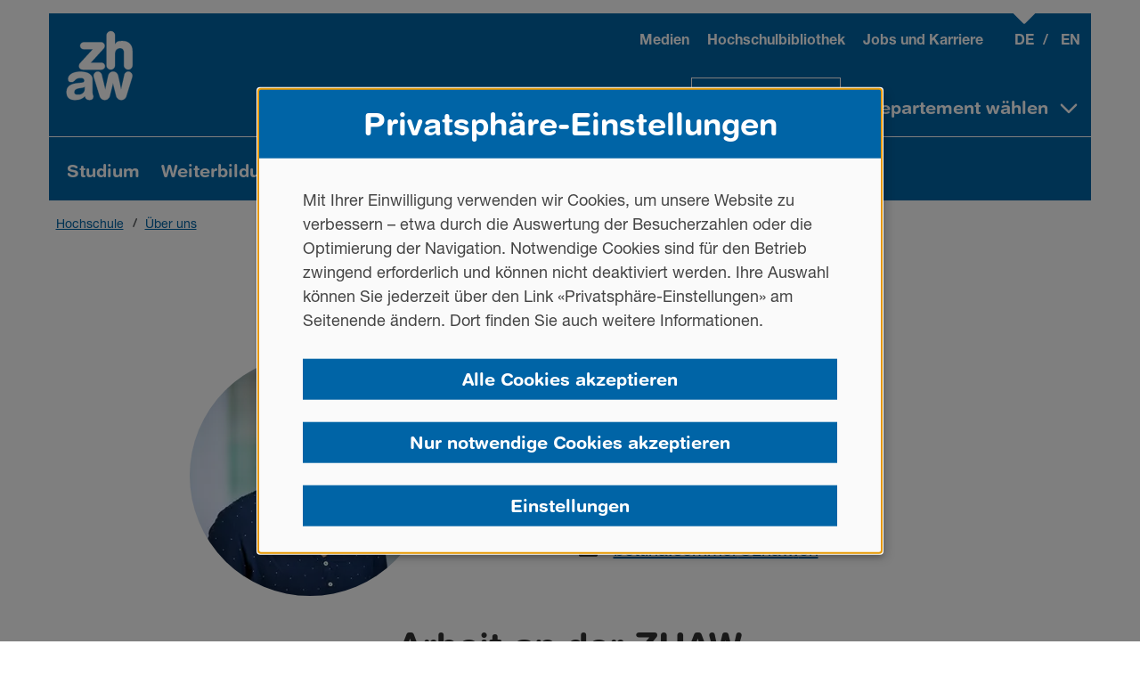

--- FILE ---
content_type: text/html; charset=utf-8
request_url: https://www.zhaw.ch/de/ueber-uns/person/somb
body_size: 54024
content:
<!DOCTYPE html>
<html lang="de-CH">
<head>
    <meta charset="utf-8">

<!-- 
	Development by Team KOMA, Kommunikation & Marketing ICT, ZHAW Zurich University of Applied Sciences.

	This website is powered by TYPO3 - inspiring people to share!
	TYPO3 is a free open source Content Management Framework initially created by Kasper Skaarhoj and licensed under GNU/GPL.
	TYPO3 is copyright 1998-2026 of Kasper Skaarhoj. Extensions are copyright of their respective owners.
	Information and contribution at https://typo3.org/
-->

<link rel="icon" href="/favicon.ico" type="image/png">
<title>Bettina Sommer | ZHAW Zürcher Hochschule für Angewandte Wissenschaften</title>
<meta name="generator" content="TYPO3 CMS">
<meta name="viewport" content="width=device-width, initial-scale=1, shrink-to-fit=no">
<meta name="robots" content="index,follow">
<meta property="og:type" content="profile">
<meta property="og:title" content="Bettina Sommer | ZHAW Zürcher Hochschule für Angewandte Wissenschaften">
<meta property="og:image" content="/forschungsdaten/portraet/images/somb20231107144900.jpg">
<meta property="og:url" content="https://www.zhaw.ch/de/ueber-uns/person/somb">
<meta property="og:locale" content="de_DE">
<meta property="og:site_name" content="ZHAW Zürcher Hochschule für Angewandte Wissenschaften">
<meta name="twitter:title" content="Bettina Sommer | ZHAW Zürcher Hochschule für Angewandte Wissenschaften">
<meta name="twitter:image" content="/forschungsdaten/portraet/images/somb20231107144900.jpg">
<meta name="twitter:card" content="summary">
<meta name="format-detection" content="telephone=no">
<meta name="gsaentity_department" content="gesundheit">
<meta name="gsaentity_type" content="person">
<meta name="gsaentity_person_firstname" content="Bettina">
<meta name="gsaentity_person_lastname" content="Sommer">
<meta name="gsaentity_person_fullnamewithtitles" content="Bettina Sommer">
<meta name="gsaentity_person_picture" content="/forschungsdaten/portraet/images/somb20231107144900.jpg">
<meta name="gsaentity_person_addressdepartment" content="ZHAW Gesundheit">
<meta name="gsaentity_person_addressstreet" content="Katharina-Sulzer-Platz 9">
<meta name="gsaentity_person_addresspostalcode" content="8400">
<meta name="gsaentity_person_addresspostaltown" content="Winterthur">
<meta name="gsaentity_person_email" content="bettina.sommer&amp;#x40;zhaw&amp;#x2E;ch">
<meta name="gsaentity_person_phone" content="+41 (0) 58 934 63 30">
<meta name="gsaentity_person_phonelink" content="+41589346330">
<meta property="profile:first_name" content="Bettina">
<meta property="profile:last_name" content="Sommer">
<meta name="google" content="notranslate">
<meta name="last-modified" content="2024-08-13">
<meta name="page-id" content="221">
<meta name="language-id" content="0">

<link rel="stylesheet" href="/typo3temp/assets/compressed/Font-80dfb71482836ecbfa0888eebc0496c4.css?1751435515" media="all">
<link rel="stylesheet" href="/typo3temp/assets/compressed/bootstrap.min-9485245c2f5176b8ab4547127d3ac349.css?1751435515" media="all">
<link rel="stylesheet" href="/typo3temp/assets/compressed/photoswipe-ddd6c4aec84cdc3d9f9cb59cc494fb23.css?1751435515" media="all">
<link defer="defer" href="/_assets/e0133efb0bffba5d34ff81854ac14ee3/Css/klaro.min.css?1762943215" rel="stylesheet" >
<link defer="defer" href="/_assets/e0133efb0bffba5d34ff81854ac14ee3/Css/klaro-custom.min.css?1762943215" rel="stylesheet" >
<link rel="stylesheet" href="/typo3temp/assets/compressed/Animation-d191d2b94508c2bbb0cc4886d56a01b8.css?1751435515" media="all">
<link rel="stylesheet" href="/typo3temp/assets/compressed/Breadcrumb-579ab6f49a55de25ff8a0f6cc5f18b2a.css?1751435515" media="all">
<link rel="stylesheet" href="/typo3temp/assets/compressed/FollowUs-6863fc4d7e29174d651bbc95f76c09fa.css?1751435515" media="all">
<link rel="stylesheet" href="/typo3temp/assets/compressed/Footer-a619e739fc0a6e6038cab0ed41230c37.css?1762162507" media="all">
<link rel="stylesheet" href="/typo3temp/assets/compressed/Image-1de322772189a47e5b398978ed000fb1.css?1751435515" media="all">
<link rel="stylesheet" href="/typo3temp/assets/compressed/LinkButtonLinkBox-740457353b4ffa6211f4e1ab1fdbece1.css?1751435515" media="all">
<link rel="stylesheet" href="/typo3temp/assets/compressed/Message-e6add8a14239e851c8eb5614d5967cbf.css?1751435515" media="all">
<link rel="stylesheet" href="/typo3temp/assets/compressed/Navigation-c028e244abb6f603d8cd90589f0a00a6.css?1751435515" media="all">
<link rel="stylesheet" href="/typo3temp/assets/compressed/Paginator-0a3ec921489462811c5af7703462720c.css?1751435515" media="all">
<link rel="stylesheet" href="/typo3temp/assets/compressed/Phosphor-3ead66b0840c4e3fde080f770c850d96.css?1751435515" media="all">
<link rel="stylesheet" href="/typo3temp/assets/compressed/Print-9ce3c146a70dde80d385a2c38351b220.css?1751435515" media="all">
<link rel="stylesheet" href="/typo3temp/assets/compressed/ResponsiveSlides-bd64808dfaaaf3863ccbd37f0fb0667e.css?1751435515" media="all">
<link rel="stylesheet" href="/typo3temp/assets/compressed/Search-3b341073f152227d0e1308a09541e87e.css?1751435515" media="all">
<link rel="stylesheet" href="/typo3temp/assets/compressed/Theme-8980897e3ee463cbc15537b5af488cf2.css?1751435515" media="all">
<link rel="stylesheet" href="/typo3temp/assets/compressed/Typography-104ec2f6186fd9358b94c529d1d50aad.css?1769090579" media="all">
<link rel="stylesheet" href="/typo3temp/assets/compressed/ZhawPhotoSwipe-a3aad54d77e0c88deaca8d2afc706522.css?1751435515" media="all">
<link rel="stylesheet" href="/typo3temp/assets/compressed/ConsentManager-928183c2a4c7ada9d25901202fcf5f30.css?1765282934" media="all">
<link rel="stylesheet" href="/typo3temp/assets/compressed/ZhawProject-c42cf0a2c33e7dbe8623d9e4a33fa7b5.css?1751435515" media="all">
<link rel="stylesheet" href="/typo3temp/assets/compressed/ZhawAncorlinks-7d1281c400e1d768620f54c0998d16d0.css?1751435515" media="all">
<link rel="stylesheet" href="/typo3temp/assets/compressed/ZhawBlockquote-c56bef536f01083a153538e45fe4c6d7.css?1751435515" media="all">
<link rel="stylesheet" href="/typo3temp/assets/compressed/ZhawCall2Action-0d4e8c412066fd96f360269e1f332abc.css?1751435515" media="all">
<link rel="stylesheet" href="/typo3temp/assets/compressed/ZhawContentfry-8ceb607d3227247e76809a45d0166304.css?1751435515" media="all">
<link rel="stylesheet" href="/typo3temp/assets/compressed/ZhawContinuingEducation-d3a0d2300f13f01f4843bb9b8da413a8.css?1766129747" media="all">
<link rel="stylesheet" href="/typo3temp/assets/compressed/ZhawCrosslink-555ebec43278f6120afea894675342b7.css?1751435515" media="all">
<link rel="stylesheet" href="/typo3temp/assets/compressed/ZhawDirectaccess-811f8a6e4c508221c1635518f4d73c53.css?1751435515" media="all">
<link rel="stylesheet" href="/typo3temp/assets/compressed/ZhawDspace-238ea9df569eed75e917b22cf782d003.css?1751435515" media="all">
<link rel="stylesheet" href="/typo3temp/assets/compressed/ZhawHighlightbox-84d4516125243c940aae50d151442795.css?1751435515" media="all">
<link rel="stylesheet" href="/typo3temp/assets/compressed/ZhawIframe-38e718f3ca979ab9a991ccdd8e3de165.css?1751435515" media="all">
<link rel="stylesheet" href="/typo3temp/assets/compressed/ZhawInfobox-0e4e49e0d3e443af3149113a7725b2a9.css?1751435515" media="all">
<link rel="stylesheet" href="/typo3temp/assets/compressed/ZhawJobs-ebd03954d9f59e8cb79ab596d655f897.css?1769698567" media="all">
<link rel="stylesheet" href="/typo3temp/assets/compressed/ZhawLinklist-60f5ad44b1fcf2d7568b8b62185f0fa5.css?1751435515" media="all">
<link rel="stylesheet" href="/typo3temp/assets/compressed/ZhawMap-8e79858efba41ec015b582d790af163a.css?1751435515" media="all">
<link rel="stylesheet" href="/typo3temp/assets/compressed/ZhawNewswall-a7ae3cc72e7ae415279c350863da0688.css?1751435515" media="all">
<link rel="stylesheet" href="/typo3temp/assets/compressed/ZhawOnePersonTestimonial-6a4f18a810ac4b579c53288a57717550.css?1751435515" media="all">
<link rel="stylesheet" href="/typo3temp/assets/compressed/ZhawPartnerlink-20855d74b022f020688d4f80d22d7d8e.css?1751435515" media="all">
<link rel="stylesheet" href="/typo3temp/assets/compressed/ZhawPerson-7fec76bc2e3752419756387e6ccf6966.css?1751435515" media="all">
<link rel="stylesheet" href="/typo3temp/assets/compressed/ZhawSlider-a170bc33fbaccd243256bc2a77ef4316.css?1751435515" media="all">
<link rel="stylesheet" href="/typo3temp/assets/compressed/ZhawStage-1b595e3e116a27b9cb137e9100f65c97.css?1751435515" media="all">
<link rel="stylesheet" href="/typo3temp/assets/compressed/ZhawSticker-8daba6ea06e70e6802588550c0fa5bf1.css?1751435515" media="all">
<link rel="stylesheet" href="/typo3temp/assets/compressed/ZhawThreePersonTestimonial-b34fabf449a4d2d126cc514866d5d65c.css?1751435515" media="all">



<script defer="defer" src="/_assets/e0133efb0bffba5d34ff81854ac14ee3/JavaScript/klaro-no-translations-no-css.js?1762943215"></script>
<script defer="defer">var klaroConfig={disabled:'0',poweredBy:'https://kiprotect.com/klaro',cookieExpiresAfterDays:60,htmlTexts:true,acceptAll:true,noticeAsModal:true,showNoticeTitle:true,autoFocus:true,showDescriptionEmptyStore:true,purposeOrder:['functional','analytics'],styling:{theme:['light_neutral']},translations:{zz:{privacyPolicy:{name:'Datenschutzhinweisen',text:'Mehr Informationen finden Sie in unseren {privacyPolicy}.'},consentModal:{title:'Privatsphäre-Einstellungen',description:'Wir zeigen Ihnen hier, welche Dienste auf unserer Website laufen können. Sie entscheiden selbst, welche Dienste wir nutzen dürfen.'},consentNotice:{testing:'Testmodus!',title:'Privatsphäre-Einstellungen',changeDescription:'Seit Ihrem letzten Besuch haben sich Änderungen ergeben, bitte erneuern Sie Ihre Zustimmung.',description:'Mit Ihrer Einwilligung verwenden wir Cookies, um unsere Website zu verbessern – etwa durch die Auswertung der Besucherzahlen oder die Optimierung der Navigation. Notwendige Cookies sind für den Betrieb zwingend erforderlich und können nicht deaktiviert werden. Ihre Auswahl können Sie jederzeit über den Link «Privatsphäre-Einstellungen» am Seitenende ändern. Dort finden Sie auch weitere Informationen.',learnMore:'Einstellungen'},purposeItem:{service:'Dienst, Informationen ein-/ausblenden.',services:'Dienste, Informationen ein-/ausblenden.'},ok:'Alle Cookies akzeptieren',save:'Speichern',decline:'Nur notwendige Cookies akzeptieren',close:'Schließen',acceptAll:'Alle akzeptieren',acceptSelected:'Ausgewählte akzeptieren',service:{disableAll:{title:'Alle Dienste aktivieren oder deaktivieren',description:'Mit diesem Schalter können Sie alle Dienste aktivieren oder deaktivieren.'},optOut:{title:'(Opt-out)',description:'Diese Dienste werden standardmäßig geladen (Sie können sich jedoch abmelden)'},required:{title:'(immer erforderlich)',description:'Dieser Service ist immer erforderlich'},purposes:'Zwecke',purpose:'Verwendungszweck'},poweredBy:'<p class=\"cm-powered-by d-flex\"><a href=\"/de/impressum\" target=\"_blank\" rel=\"noopener\" class=\"imprintLink\">Impressum</a><a href=\"https://kiprotect.com/klaro\" rel=\"noopener\" target=\"_blank\">Realisiert mit Klaro!</a></p>',contextualConsent:{description:'Möchten Sie von {title} bereitgestellte externe Inhalte laden?',acceptOnce:'Ja',acceptAlways:'Immer',descriptionEmptyStore:'To agree to this service permanently, you must accept {title} in the {link}.',modalLinkText:'Consent Manager'},privacyPolicyUrl:'https://www.zhaw.ch/de/datenschutz',purposes:{functional:{title:'Notwendige Cookies',description:'Unsere Website braucht diese Cookies, damit alles richtig funktioniert. Diese Cookies werden automatisch erstellt, wenn Sie auf der Seite aktiv sind – zum Beispiel, wenn Sie Datenschutz-Einstellungen ändern oder Formulare ausfüllen. In Ihrem Browser können Sie die Cookies zwar sperren oder sich warnen lassen. Dann werden aber einige Teile der Website nicht mehr richtig angezeigt. Diese Cookies speichern keine persönlichen Daten von Ihnen.'},analytics:{title:'Analyse',description:'Mit diesen Diensten können wir sehen, wie unsere Website genutzt wird. Wir wissen aber nicht, wer Sie sind. Wenn Sie diese Dienste aktivieren, helfen Sie uns, die Website für alle besser zu machen.'}}}},services:[{translations:{zz:{title:'Consent Management Lösung',description:'Wenn Sie die Website besuchen, können „Cookies“ auf der Festplatte Ihres Computers installiert werden, mit dem alleinigen Zweck, die Website stärker an die Bedürfnisse von wiederkehrenden Besuchern anzupassen. Diese Mini-Dateien oder Cookies werden nicht verwendet, um das Surfverhalten des Besuchers auf anderen Websites zu überwachen. Auf Wunsch ermöglicht es Ihr Internetbrowser, die Verwendung von Cookies zu blockieren. Bitte beachten Sie dazu die Hilfefunktion Ihres Internetbrowsers.'}},name:'ConsentManagement',purposes:['functional'],required:true,cookies:[]},{translations:{zz:{title:'Matomo/Piwik',description:'Matomo ist ein Service, um detaillierte Statistiken über das Nutzerverhalten auf der Website zu erstellen. Cookies werden verwendet, um Nutzer zu unterscheiden und um Daten aus mehreren Seitenaufrufen miteinander zu verknüpfen. Diese Daten werden anonymisiert.<p><strong>Cookies</strong></p><p>Nachfolgend finden Sie eine Liste aller von Matomo/Piwik verwendeten Cookies</p><span class=\"table\"><span class=\"tr\"><span class=\"th\">Name / Muster</span></span><span class=\"tr\"><span class=\"td\">/^_pk_.*$/</span></span></span>'}},name:'matomo',purposes:['analytics'],cookies:[/^_pk_.*$/]},{translations:{zz:{title:'Siteimprove',description:'Siteimprove ist ein Service, um detaillierte Statistiken über das Nutzerverhalten auf der Website zu erstellen. Cookies werden verwendet, um Nutzer zu unterscheiden und um Daten aus mehreren Seitenaufrufen miteinander zu verknüpfen. Diese Daten werden anonymisiert.<p><strong>Cookies</strong></p><p>Nachfolgend finden Sie eine Liste aller von Siteimprove verwendeten Cookies</p><span class=\"table\"><span class=\"tr\"><span class=\"th\">Name / Muster</span><span class=\"th\">Domain</span></span><span class=\"tr\"><span class=\"td\">nmstat</span><span class=\"td\">.zhaw.ch</span></span></span>'}},name:'Siteimprove',purposes:['analytics'],cookies:[['nmstat','/','.zhaw.ch']]}]};document.addEventListener("DOMContentLoaded",()=>{"use strict";const klaroElements=document.querySelectorAll("[data-klaro-trigger]");klaroElements.forEach(element=>{element.addEventListener("click",e=>{e.preventDefault();if(typeof klaroConfig!=="undefined"){klaro.show(klaroConfig,true);if(element.dataset.klaroTrigger==="reset")klaro.getManager(klaroConfig).resetConsents();}});});});</script>

<link rel="preload" href="/_assets/476334098594ac1462978859d8e2ba19/Fonts/HelveticaNeueLTW05/HelveticaNeueLTW05-65Medium.woff2" as="font" type="font/woff2" crossorigin="anonymous"><link rel="preload" href="/_assets/476334098594ac1462978859d8e2ba19/Fonts/HelveticaNeueLTW05/HelveticaNeueLTW05-75Bold.woff2" as="font" type="font/woff2" crossorigin="anonymous"><link rel="preload" href="/_assets/476334098594ac1462978859d8e2ba19/Fonts/HelveticaRoundedLTW05/HelveticaRoundedLTW05-Bold.woff2" as="font" type="font/woff2" crossorigin="anonymous"><link rel="apple-touch-icon" href="/_assets/476334098594ac1462978859d8e2ba19/Images/touch-icon-iphone.png"><link rel="apple-touch-icon" sizes="76x76" href="/_assets/476334098594ac1462978859d8e2ba19/Images/touch-icon-ipad.png"><link rel="apple-touch-icon" sizes="120x120" href="/_assets/476334098594ac1462978859d8e2ba19/Images/touch-icon-iphone-retina.png"><link rel="apple-touch-icon" sizes="152x152" href="/_assets/476334098594ac1462978859d8e2ba19/Images/touch-icon-ipad-retina.png"><link rel="apple-touch-icon" sizes="180x180" href="/_assets/476334098594ac1462978859d8e2ba19/Images/touch-icon-iphone-6-plus.png">
<!-- This site is optimized with the Yoast SEO for TYPO3 plugin - https://yoast.com/typo3-extensions-seo/ -->
</head>
<body>



    <div id="search-container-top" class="container-fluid d-none">
        <form id="search-form-top" action="/de/suche" name="search-form-top" method="post">
            <div>
                <span id="search-field-top" class="form-group col-lg-10">
                    <label for="solrsearch" class="visually-hidden">
                        Suchen nach
                    </label>
                    <input type="text"
                           name="tx_solr[q]"
                           id="solrsearch"
                           aria-autocomplete="none"
                           autocomplete="off"
                           class="form-control"
                           data-outside-if-not="searchapp_removeQuery, searchapp_suggestions">
                    <span class="" id="searchapp_removeQuery">
                        <svg aria-hidden="true" viewbox="0 0 256 256" class="iconpack phosphor phosphor-x-circle" fill="currentColor" role="img" xmlns="http://www.w3.org/2000/svg"><rect width="256" height="256" fill="none"/><line x1="160" y1="96" x2="96" y2="160" fill="none" stroke="currentColor" stroke-linecap="round" stroke-linejoin="round" stroke-width="16"/><line x1="96" y1="96" x2="160" y2="160" fill="none" stroke="currentColor" stroke-linecap="round" stroke-linejoin="round" stroke-width="16"/><circle cx="128" cy="128" r="96" fill="none" stroke="currentColor" stroke-linecap="round" stroke-linejoin="round" stroke-width="16"/></svg>
                        <span class="visually-hidden">Eingabe löschen
                        </span>
                    </span>
                </span>
                <span id="search-button-top" class="col-lg-2">
                    <button id="button-click" class="btn btn-primary btn-search float-right"
                            type="submit" name="search-button"><svg aria-hidden="true" viewbox="0 0 256 256" class="iconpack phosphor phosphor-magnifying-glass" fill="currentColor" role="img" xmlns="http://www.w3.org/2000/svg"><rect width="256" height="256" fill="none"/><circle cx="112" cy="112" r="80" fill="none" stroke="currentColor" stroke-linecap="round" stroke-linejoin="round" stroke-width="16"/><line x1="168.57" y1="168.57" x2="224" y2="224" fill="none" stroke="currentColor" stroke-linecap="round" stroke-linejoin="round" stroke-width="16"/></svg>
                    </button>
                </span>
            </div>
        </form>
    </div>
    <header class="container-fluid position-relative">
        <ul class="quick_navigation">
            <li><a href="/de/hochschule" class="visually-hidden">Zur Startseite</a></li>
            <li><a class="visually-hidden" href="#navigation">Zur Navigation</a></li>
            <li><a class="visually-hidden" href="#main-content">Zum Inhalt</a></li>
            <li><a class="visually-hidden" href="#footer">Zur Fusszeile</a></li>
            <li><a class="visually-hidden" href="#search-icon-link">Zur Suche</a></li>
        </ul>
        <div class="header">
            <h2 class="visually-hidden">
                Hauptnavigation
            </h2>
            <nav id="navigation" class="row navigation hidden-print" tabindex="-1">
                <div id="university-school" class="nav-tab clearfix"><ul id="nav-tab" class="nav navbar-nav tab-nav justify-content-end" role="menubar"><li id="university" class="active university" role="none"><a href="/de/hochschule" role="menuitem"><span class="link-text">Hochschule</span><span class="visually-hidden"> (aktiv)</span></a></li><li id="school-switch" class="schools" role="none"><a href="#" role="menuitem" aria-haspopup="true" aria-expanded="false" class="nav-link"><span class="link-text">Departement w&auml;hlen</span><svg xmlns="http://www.w3.org/2000/svg" aria-hidden="true" viewbox="0 0 256 256" class="iconpack phosphor phosphor-caret-down-bold" fill="currentColor" role="img"><rect width="256" height="256" fill="none"></rect><polyline points="208 96 128 176 48 96" fill="none" stroke="currentColor" stroke-linecap="round" stroke-linejoin="round" stroke-width="24"></polyline></svg><svg xmlns="http://www.w3.org/2000/svg" aria-hidden="true" viewbox="0 0 256 256" class="iconpack phosphor phosphor-caret-up-bold" fill="currentColor" role="img"><rect width="256" height="256" fill="none"></rect><polyline points="48 160 128 80 208 160" fill="none" stroke="currentColor" stroke-linecap="round" stroke-linejoin="round" stroke-width="24"></polyline></svg></a><div class="schools-div"><ul id="schools" class="nav navbar-nav nav-grid" role="menubar"><li class="has-sub nav-item" role="none"><a href="/de/linguistik" role="menuitem"><img src="/storage/_processed_/3/2/csm_zhaw-linguistik-sm_1514e1c493.webp" width="263" height="283" class="img-responsive" alt=""><div class="department-block"><p class="department-name"><strong><span class="link-text">Angewandte Linguistik</span></strong></p><p class="department-description">Language matters: Wir erforschen die Schl&uuml;sselrolle von Sprache und Kommunikation und machen Linguistik nutzbar f&uuml;r Berufspraxis und Gesellschaft.</p></div></a></li><li class="has-sub nav-item" role="none"><a href="/de/psychologie" role="menuitem"><img src="/storage/_processed_/5/d/csm_zhaw-psychologie-toniareal_11a2a7ccf1.webp" width="263" height="283" class="img-responsive" alt=""><div class="department-block"><p class="department-name"><strong><span class="link-text">Angewandte Psychologie</span></strong></p><p class="department-description">Wir machen wissenschaftlich fundiertes Wissen im Bereich Angewandte Psychologie f&uuml;r Menschen und Unternehmen in ihrem Lebens- und Arbeitsumfeld nutzbar.</p></div></a></li><li class="has-sub nav-item" role="none"><a href="/de/archbau" role="menuitem"><img src="/storage/_processed_/0/3/csm_zhaw-archbau-la_5dddab7ac6.webp" width="262" height="283" class="img-responsive" alt=""><div class="department-block"><p class="department-name"><strong><span class="link-text">Architektur, Gestaltung und Bauingenieurwesen</span></strong></p><p class="department-description">Aus- und Weiterbildung verkn&uuml;pfen wir mit Forschung - so f&ouml;rdern wir die Synergien zwischen Architekten und Bauingenieuren.</p></div></a></li><li class="has-sub nav-item" role="none"><a href="/de/gesundheit" role="menuitem"><img src="/storage/_processed_/3/2/csm_departement-gesundheit_e04f6da281.webp" width="262" height="283" class="img-responsive" alt=""><div class="department-block"><p class="department-name"><strong><span class="link-text">Gesundheit</span></strong></p><p class="department-description">Wir sind das gr&ouml;sste Bildungs- und Forschungszentrum f&uuml;r Ergotherapie, Hebammen, Pflege, Physiotherapie und Gesundheitswissenschaften in der Schweiz.</p></div></a></li><li class="has-sub nav-item" role="none"><a href="/de/lsfm" role="menuitem"><img src="/storage/_processed_/6/b/csm_zhaw-lsfm_8b25116418.webp" width="262" height="283" class="img-responsive" alt=""><div class="department-block"><p class="department-name"><strong><span class="link-text">Life Sciences und Facility Management</span></strong></p><p class="department-description">Wir sind eines der f&uuml;hrenden Schweizer Kompetenzzentren zu den Themen Ern&auml;hrung, Gesundheit, Gesellschaft und Umwelt.</p></div></a></li><li class="has-sub nav-item" role="none"><a href="/de/engineering" role="menuitem"><img src="/storage/_processed_/4/3/csm_zhaw-engineering-th_fafe272ebf.webp" width="263" height="283" class="img-responsive" alt=""><div class="department-block"><p class="department-name"><strong><span class="link-text">School of Engineering</span></strong></p><p class="department-description">Wir garantieren hochstehende Aus- und Weiterbildung in Ingenieursdisziplinen. Energie, Mobilit&auml;t, Information und Gesundheit stehen im Fokus unserer Forschung und Entwicklung.</p></div></a></li><li class="has-sub nav-item" role="none"><a href="/de/sml" role="menuitem"><img src="/storage/_processed_/6/d/csm_zhaw-sml-sw_5f949c3e79.webp" width="262" height="283" class="img-responsive" alt=""><div class="department-block"><p class="department-name"><strong><span class="link-text">School of Management and Law</span></strong></p><p class="department-description">Unser Leitsatz &laquo;Building Competence. Crossing Borders.&raquo; steht f&uuml;r hochstehende Aus- und Weiterbildung, Forschung und Beratung sowie Offenheit gegen&uuml;ber der Welt.</p></div></a></li><li class="has-sub nav-item" role="none"><a href="/de/sozialearbeit" role="menuitem"><img src="/storage/_processed_/1/c/csm_zhaw-sozialearbeit-toniareal_01_79b79e38ae.webp" width="263" height="283" class="img-responsive" alt=""><div class="department-block"><p class="department-name"><strong><span class="link-text">Soziale Arbeit</span></strong></p><p class="department-description">Wir bieten ein Bachelor- und Masterstudium in Sozialer Arbeit an sowie Weiterbildungen, Dienstleistungen und Forschung zu unseren Schwerpunkten.</p></div></a></li></ul></div></li></ul><ul id="nav-main" class="nav navbar-nav main-nav" role="menubar"><li class="has-sub" role="none"><a href="/de/studium" role="menuitem" aria-haspopup="true" aria-expanded="false" title="Studium"><span class="link-text">Studium</span><svg xmlns="http://www.w3.org/2000/svg" aria-hidden="true" viewbox="0 0 256 256" class="iconpack phosphor phosphor-caret-up-fill" fill="currentColor" role="img"><rect width="256" height="256" fill="none"></rect><path d="M213.66,154.34l-80-80a8,8,0,0,0-11.32,0l-80,80A8,8,0,0,0,48,168H208a8,8,0,0,0,5.66-13.66Z"></path></svg><svg xmlns="http://www.w3.org/2000/svg" aria-hidden="true" viewbox="0 0 256 256" class="iconpack phosphor phosphor-caret-right-bold d-block d-lg-none" fill="currentColor" role="img"><rect width="256" height="256" fill="none"></rect><polyline points="96 48 176 128 96 208" fill="none" stroke="currentColor" stroke-linecap="round" stroke-linejoin="round" stroke-width="24"></polyline></svg></a><ul class="nav flex-column nav-level1" role="menu"><li role="none"><a href="/de/studium/bachelorstudiengaenge" role="menuitem"><span class="link-text">Bachelorstudieng&auml;nge</span></a></li><li role="none"><a href="/de/studium/masterstudiengaenge" role="menuitem"><span class="link-text">Masterstudieng&auml;nge</span></a></li><li class="has-sub" role="none"><a href="/de/studium/vor-dem-studium" role="menuitem" aria-haspopup="true" aria-expanded="false"><span class="link-text">Vor dem Studium</span><svg xmlns="http://www.w3.org/2000/svg" aria-hidden="true" viewbox="0 0 256 256" class="iconpack phosphor phosphor-caret-right-bold" fill="currentColor" role="img"><rect width="256" height="256" fill="none"></rect><polyline points="96 48 176 128 96 208" fill="none" stroke="currentColor" stroke-linecap="round" stroke-linejoin="round" stroke-width="24"></polyline></svg></a><ul class="nav flex-column nav-level2" role="menu"><li role="none"><a href="/de/studium/vor-dem-studium/was-muss-ich-wissen" role="menuitem"><span class="link-text">Was muss ich wissen</span></a></li><li role="none"><a href="/de/studium/vor-dem-studium/internationale-kompetenzen" role="menuitem" title="ZHAW-Studierende eignen sich internationale Kompetenzen an"><span class="link-text">Internationale Kompetenzen</span></a></li><li role="none"><a href="/de/studium/vor-dem-studium/wissensbasiert-und-kompetenzorientiert" role="menuitem" title="Kompetenzen entwickeln und Zukunft gestalten"><span class="link-text">Wissensbasiert und kompetenzorientiert</span></a></li><li role="none"><a href="/de/studium/vor-dem-studium/studentisches-wohnen" role="menuitem" title="Studentisches Wohnen"><span class="link-text">Studentisches Wohnen</span></a></li><li role="none"><a href="/de/studium/vor-dem-studium/beratung" role="menuitem" title="Wer kann mich vor dem Studium beraten"><span class="link-text">Beratung</span></a></li><li role="none"><a href="/de/studium/vor-dem-studium/gefluechtete" role="menuitem"><span class="link-text">ZHAW f&uuml;r Gefl&uuml;chtete</span></a></li><li role="none"><a href="/de/studium/vor-dem-studium/bildungsmessen" role="menuitem"><span class="link-text">Bildungsmessen</span></a></li><li role="none"><a href="/de/studium/vor-dem-studium/infoveranstaltungen" role="menuitem" title="Infoveranstaltungen zu den Studieng&auml;ngen"><span class="link-text">Infoveranstaltungen</span></a></li></ul></li><li class="has-sub" role="none"><a href="/de/studium/waehrend-des-studiums" role="menuitem" aria-haspopup="true" aria-expanded="false"><span class="link-text">W&auml;hrend des Studiums</span><svg xmlns="http://www.w3.org/2000/svg" aria-hidden="true" viewbox="0 0 256 256" class="iconpack phosphor phosphor-caret-right-bold" fill="currentColor" role="img"><rect width="256" height="256" fill="none"></rect><polyline points="96 48 176 128 96 208" fill="none" stroke="currentColor" stroke-linecap="round" stroke-linejoin="round" stroke-width="24"></polyline></svg></a><ul class="nav flex-column nav-level2" role="menu"><li role="none"><a href="/de/studium/waehrend-des-studiums/im-ausland-studieren" role="menuitem" title="Im Ausland studieren"><span class="link-text">Im Ausland studieren</span></a></li><li role="none"><a href="/de/studium/waehrend-des-studiums/in-der-schweiz-studieren" role="menuitem"><span class="link-text">In der Schweiz studieren</span></a></li><li role="none"><a href="/de/studium/waehrend-des-studiums/internationalisationhome" role="menuitem"><span class="link-text">Internationalisation@home</span></a></li><li role="none"><a href="/de/studium/waehrend-des-studiums/verpflegung" role="menuitem" title="Verpflegungs&shy;m&ouml;glichkeiten"><span class="link-text">Verpflegung</span></a></li><li role="none"><a href="/de/studium/waehrend-des-studiums/stundenplaene" role="menuitem"><span class="link-text">Stundenpl&auml;ne</span></a></li><li class="has-sub" role="none"><a href="/de/studium/waehrend-des-studiums/studienordnungen" role="menuitem" aria-haspopup="true" aria-expanded="false" title="Studienordnungen und Anh&auml;nge f&uuml;r Neueintretende"><span class="link-text">Studienordnungen</span><svg xmlns="http://www.w3.org/2000/svg" aria-hidden="true" viewbox="0 0 256 256" class="iconpack phosphor phosphor-caret-right-bold" fill="currentColor" role="img"><rect width="256" height="256" fill="none"></rect><polyline points="96 48 176 128 96 208" fill="none" stroke="currentColor" stroke-linecap="round" stroke-linejoin="round" stroke-width="24"></polyline></svg></a><ul class="nav flex-column nav-level3" role="menu"><li role="none"><a href="/de/studium/waehrend-des-studiums/studienordnungen/geltende-studienordnungen" role="menuitem" title="Geltende Studienordnungen f&uuml;r Immatrikulierte"><span class="link-text">Geltende Studienordnungen</span></a></li><li role="none"><a href="/de/studium/waehrend-des-studiums/studienordnungen/ausgelaufene-studien-und-pruefungsordnungen-sowie-anhaenge" role="menuitem" title="Ausgelaufene Studien-/ Pr&uuml;fungsordnungen und Anh&auml;nge"><span class="link-text">Ausgelaufene Studien- und Pr&uuml;fungsordnungen sowie Anh&auml;nge</span></a></li></ul></li><li class="has-sub" role="none"><a href="/de/studium/waehrend-des-studiums/beratung" role="menuitem" aria-haspopup="true" aria-expanded="false" title="Beratung im Studium"><span class="link-text">Beratung</span><svg xmlns="http://www.w3.org/2000/svg" aria-hidden="true" viewbox="0 0 256 256" class="iconpack phosphor phosphor-caret-right-bold" fill="currentColor" role="img"><rect width="256" height="256" fill="none"></rect><polyline points="96 48 176 128 96 208" fill="none" stroke="currentColor" stroke-linecap="round" stroke-linejoin="round" stroke-width="24"></polyline></svg></a><ul class="nav flex-column nav-level3" role="menu"><li role="none"><a href="/de/studium/waehrend-des-studiums/beratung/coaching-und-psychologische-beratung" role="menuitem" title="Psychologische Beratung und Coaching f&uuml;r Studierende und Mitarbeitende"><span class="link-text">Coaching und psychologische Beratung</span></a></li></ul></li><li role="none"><a href="/de/studium/waehrend-des-studiums/verein-studierende-zhaw" role="menuitem"><span class="link-text">Alias &ndash; Verein Studierende der ZHAW</span></a></li><li role="none"><a href="/de/studium/waehrend-des-studiums/sportangebot-asvz" role="menuitem" title="Sportangebot ASVZ"><span class="link-text">ASVZ &ndash; Sportangebot</span></a></li><li role="none"><a href="/de/studium/waehrend-des-studiums/zurich-uas-racing" role="menuitem" title="Zurich UAS Racing &ndash; Von Winterthur auf die Rennstrecken der Welt"><span class="link-text">Zurich UAS Racing</span></a></li><li role="none"><a href="/de/studium/waehrend-des-studiums/zhaw-chor-alpha-cappella" role="menuitem"><span class="link-text">ZHAW-Chor alpha-cappella</span></a></li><li role="none"><a href="/de/studium/waehrend-des-studiums/zhaw-bigband" role="menuitem"><span class="link-text">ZHAW BigBand</span></a></li></ul></li><li class="has-sub" role="none"><a href="/de/studium/nach-dem-studium" role="menuitem" aria-haspopup="true" aria-expanded="false"><span class="link-text">Nach dem Studium</span><svg xmlns="http://www.w3.org/2000/svg" aria-hidden="true" viewbox="0 0 256 256" class="iconpack phosphor phosphor-caret-right-bold" fill="currentColor" role="img"><rect width="256" height="256" fill="none"></rect><polyline points="96 48 176 128 96 208" fill="none" stroke="currentColor" stroke-linecap="round" stroke-linejoin="round" stroke-width="24"></polyline></svg></a><ul class="nav flex-column nav-level2" role="menu"><li role="none"><a href="/de/studium/nach-dem-studium/alumni" role="menuitem"><span class="link-text">Alumni</span></a></li><li class="has-sub" role="none"><a href="/de/studium/nach-dem-studium/career-services" role="menuitem" aria-haspopup="true" aria-expanded="false" title="Career Services ZHAW"><span class="link-text">Career Services</span><svg xmlns="http://www.w3.org/2000/svg" aria-hidden="true" viewbox="0 0 256 256" class="iconpack phosphor phosphor-caret-right-bold" fill="currentColor" role="img"><rect width="256" height="256" fill="none"></rect><polyline points="96 48 176 128 96 208" fill="none" stroke="currentColor" stroke-linecap="round" stroke-linejoin="round" stroke-width="24"></polyline></svg></a><ul class="nav flex-column nav-level3" role="menu"><li role="none"><a href="/de/studium/nach-dem-studium/career-services/standortbestimmung" role="menuitem"><span class="link-text">Standortbestimmung</span></a></li><li role="none"><a href="/de/studium/nach-dem-studium/career-services/laufbahnentwicklung" role="menuitem"><span class="link-text">Laufbahnentwicklung</span></a></li><li class="has-sub" role="none"><a href="/de/studium/nach-dem-studium/career-services/bewerbungsprozess" role="menuitem" aria-haspopup="true" aria-expanded="false"><span class="link-text">Bewerbungsprozess</span><svg xmlns="http://www.w3.org/2000/svg" aria-hidden="true" viewbox="0 0 256 256" class="iconpack phosphor phosphor-caret-right-bold" fill="currentColor" role="img"><rect width="256" height="256" fill="none"></rect><polyline points="96 48 176 128 96 208" fill="none" stroke="currentColor" stroke-linecap="round" stroke-linejoin="round" stroke-width="24"></polyline></svg></a><ul class="nav flex-column nav-level4" role="menu"><li role="none"><a href="/de/studium/nach-dem-studium/career-services/bewerbungsprozess/stellensuche" role="menuitem"><span class="link-text">Stellensuche</span></a></li><li role="none"><a href="/de/studium/nach-dem-studium/career-services/bewerbungsprozess/bewerbung" role="menuitem"><span class="link-text">Bewerbung</span></a></li><li role="none"><a href="/de/studium/nach-dem-studium/career-services/bewerbungsprozess/selektion" role="menuitem" title="Vorstellungsgespr&auml;ch / Selektion"><span class="link-text">Selektion</span></a></li></ul></li><li role="none"><a href="/de/studium/nach-dem-studium/career-services/onboarding" role="menuitem"><span class="link-text">Onboarding</span></a></li><li role="none"><a href="/de/studium/nach-dem-studium/career-services/selbstaendigkeit-und-start-up" role="menuitem" title="Selbst&auml;ndigkeit und Unternehmensgr&uuml;ndung"><span class="link-text">Selbst&auml;ndigkeit und Start-up</span></a></li><li class="has-sub" role="none"><a href="/de/studium/nach-dem-studium/career-services/beratung" role="menuitem" aria-haspopup="true" aria-expanded="false" title="Individuelle Beratungsangebote"><span class="link-text">Beratung</span><svg xmlns="http://www.w3.org/2000/svg" aria-hidden="true" viewbox="0 0 256 256" class="iconpack phosphor phosphor-caret-right-bold" fill="currentColor" role="img"><rect width="256" height="256" fill="none"></rect><polyline points="96 48 176 128 96 208" fill="none" stroke="currentColor" stroke-linecap="round" stroke-linejoin="round" stroke-width="24"></polyline></svg></a><ul class="nav flex-column nav-level4" role="menu"><li role="none"><a href="/de/studium/nach-dem-studium/career-services/beratung/drop-in" role="menuitem"><span class="link-text">Drop-in</span></a></li><li role="none"><a href="/de/studium/nach-dem-studium/career-services/beratung/cv-check" role="menuitem"><span class="link-text">Kostenloser CV-Check</span></a></li><li role="none"><a href="/de/studium/nach-dem-studium/career-services/beratung/referat-so-bewirbt-man-sich-heute" role="menuitem" title="Interaktives Referat &laquo;So bewirbt man sich heute&raquo;"><span class="link-text">Referat &laquo;So bewirbt man sich heute&raquo;</span></a></li><li role="none"><a href="/de/studium/nach-dem-studium/career-services/beratung/workshop-kompetenzenbilanz" role="menuitem"><span class="link-text">Workshop Kompetenzenbilanz</span></a></li><li role="none"><a href="/de/studium/nach-dem-studium/career-services/beratung/workshop-laufbahnentwicklung" role="menuitem"><span class="link-text">Workshop Laufbahnentwicklung</span></a></li><li role="none"><a href="/de/studium/nach-dem-studium/career-services/beratung/laufbahncoaching" role="menuitem"><span class="link-text">Laufbahncoaching</span></a></li><li role="none"><a href="/de/studium/nach-dem-studium/career-services/beratung/bewerbungsdossier-check" role="menuitem"><span class="link-text">Bewerbungsdossier-Check</span></a></li><li role="none"><a href="/de/studium/nach-dem-studium/career-services/beratung/mock-interview" role="menuitem"><span class="link-text">Mock-Interview</span></a></li></ul></li><li class="has-sub" role="none"><a href="/de/studium/nach-dem-studium/career-services/veranstaltungen" role="menuitem" aria-haspopup="true" aria-expanded="false" title="Veranstaltungen Career Services ZHAW"><span class="link-text">Veranstaltungen</span><svg xmlns="http://www.w3.org/2000/svg" aria-hidden="true" viewbox="0 0 256 256" class="iconpack phosphor phosphor-caret-right-bold" fill="currentColor" role="img"><rect width="256" height="256" fill="none"></rect><polyline points="96 48 176 128 96 208" fill="none" stroke="currentColor" stroke-linecap="round" stroke-linejoin="round" stroke-width="24"></polyline></svg></a><ul class="nav flex-column nav-level4" role="menu"><li role="none"><a href="/de/studium/nach-dem-studium/career-services/veranstaltungen/career-skills-for-dummies" role="menuitem" title="Webinarserie &laquo;Career Skills for Dummies&raquo;"><span class="link-text">Career Skills for Dummies</span></a></li><li role="none"><a href="/de/studium/nach-dem-studium/career-services/veranstaltungen/lange-nacht-der-karriere" role="menuitem"><span class="link-text">Lange Nacht der Karriere</span></a></li></ul></li></ul></li><li role="none"><a href="/de/studium/nach-dem-studium/conecto-zhaw" role="menuitem"><span class="link-text">Conecto ZHAW</span></a></li></ul></li><li class="has-sub" role="none"><a href="/de/studium/digital-lehren-und-lernen" role="menuitem" aria-haspopup="true" aria-expanded="false"><span class="link-text">Digital Lehren und Lernen</span><svg xmlns="http://www.w3.org/2000/svg" aria-hidden="true" viewbox="0 0 256 256" class="iconpack phosphor phosphor-caret-right-bold" fill="currentColor" role="img"><rect width="256" height="256" fill="none"></rect><polyline points="96 48 176 128 96 208" fill="none" stroke="currentColor" stroke-linecap="round" stroke-linejoin="round" stroke-width="24"></polyline></svg></a><ul class="nav flex-column nav-level2" role="menu"><li role="none"><a href="/de/studium/digital-lehren-und-lernen/kontakte" role="menuitem" title="Kontakte digital Lehren und Lernen"><span class="link-text">Kontakte</span></a></li></ul></li><li class="has-sub" role="none"><a href="/de/studium/studiguide" role="menuitem" aria-haspopup="true" aria-expanded="false" title="StudiGuide - die ZHAW auf einen Blick"><span class="link-text">StudiGuide</span><svg xmlns="http://www.w3.org/2000/svg" aria-hidden="true" viewbox="0 0 256 256" class="iconpack phosphor phosphor-caret-right-bold" fill="currentColor" role="img"><rect width="256" height="256" fill="none"></rect><polyline points="96 48 176 128 96 208" fill="none" stroke="currentColor" stroke-linecap="round" stroke-linejoin="round" stroke-width="24"></polyline></svg></a><ul class="nav flex-column nav-level2" role="menu"><li role="none"><a href="/de/studium/studiguide/mindfulness" role="menuitem"><span class="link-text">Mindfulness@ZHAW</span></a></li><li role="none"><a href="/de/studium/myzhaw" role="menuitem" title="myZHAW: Dein pers&ouml;nliches Studierendenportal"><span class="link-text">myZHAW</span></a></li></ul></li><li role="none"><a href="/de/studium/kontakte" role="menuitem" title="Kontakte Studium"><span class="link-text">Kontakte</span></a></li></ul></li><li class="has-sub" role="none"><a href="/de/weiterbildung" role="menuitem" aria-haspopup="true" aria-expanded="false" title="Weiterbildung an der ZHAW"><span class="link-text">Weiterbildung</span><svg xmlns="http://www.w3.org/2000/svg" aria-hidden="true" viewbox="0 0 256 256" class="iconpack phosphor phosphor-caret-up-fill" fill="currentColor" role="img"><rect width="256" height="256" fill="none"></rect><path d="M213.66,154.34l-80-80a8,8,0,0,0-11.32,0l-80,80A8,8,0,0,0,48,168H208a8,8,0,0,0,5.66-13.66Z"></path></svg><svg xmlns="http://www.w3.org/2000/svg" aria-hidden="true" viewbox="0 0 256 256" class="iconpack phosphor phosphor-caret-right-bold d-block d-lg-none" fill="currentColor" role="img"><rect width="256" height="256" fill="none"></rect><polyline points="96 48 176 128 96 208" fill="none" stroke="currentColor" stroke-linecap="round" stroke-linejoin="round" stroke-width="24"></polyline></svg></a><ul class="nav flex-column nav-level1" role="menu"><li role="none"><a href="/de/weiterbildung/finden-sie-ihr-angebot" role="menuitem" title="Finden Sie Ihr Weiterbildungsangebot"><span class="link-text">Finden Sie Ihr Angebot</span></a></li><li class="has-sub" role="none"><a href="/de/weiterbildung/themen" role="menuitem" aria-haspopup="true" aria-expanded="false" title="Unsere Weiterbildungsthemen"><span class="link-text">Weiterbildung nach Thema</span><svg xmlns="http://www.w3.org/2000/svg" aria-hidden="true" viewbox="0 0 256 256" class="iconpack phosphor phosphor-caret-right-bold" fill="currentColor" role="img"><rect width="256" height="256" fill="none"></rect><polyline points="96 48 176 128 96 208" fill="none" stroke="currentColor" stroke-linecap="round" stroke-linejoin="round" stroke-width="24"></polyline></svg></a><ul class="nav flex-column nav-level2" role="menu"><li role="none"><a href="/de/weiterbildung/themen/accounting-controlling" role="menuitem" title="Weiterbildung in Accounting &amp; Controlling"><span class="link-text">Accounting / Controlling</span></a></li><li role="none"><a href="/de/weiterbildung/themen/architektur-staedtebau-bauwesen" role="menuitem" title="Bringen Sie sich ein in die nachhaltige Gestaltung und Entwicklung der Baukultur"><span class="link-text">Architektur / St&auml;dtebau / Bauwesen</span></a></li><li role="none"><a href="/de/weiterbildung/themen/banking-finance-insurance" role="menuitem" title="Weiterbildung in Banking, Finance und Insurance"><span class="link-text">Banking / Finance / Insurance</span></a></li><li role="none"><a href="/de/weiterbildung/themen/bildung-didaktik-kultur" role="menuitem" title="Weiterbildung im Bereich Bildung, Didaktik und Kultur"><span class="link-text">Bildung / Didaktik / Kultur</span></a></li><li role="none"><a href="/de/weiterbildung/themen/business-law" role="menuitem" title="Weiterbildung in Business Law"><span class="link-text">Business Law</span></a></li><li role="none"><a href="/de/weiterbildung/themen/coaching-beratung-supervision" role="menuitem" title="Mit Beratung und Coaching l&ouml;sungsorientiert in die Zukunft"><span class="link-text">Coaching / Beratung / Supervision</span></a></li><li role="none"><a href="/de/weiterbildung/themen/digital-transformation" role="menuitem" title="Rundum Weiterbildung in Data Science und Digitalen Gesch&auml;ftsmodellen"><span class="link-text">Digital Transformation</span></a></li><li role="none"><a href="/de/weiterbildung/themen/gesundheit" role="menuitem" title="Weiterbildung: Gesundheit"><span class="link-text">Gesundheit</span></a></li><li role="none"><a href="/de/weiterbildung/themen/health-care-management" role="menuitem" title="Weiterbildung in der Gesundheits&ouml;konomie"><span class="link-text">Health Care Management</span></a></li><li role="none"><a href="/de/weiterbildung/themen/immobilien-facility-management" role="menuitem" title="Weiterbildung: Immobilien und Facility Management"><span class="link-text">Immobilien und Facility Management</span></a></li><li role="none"><a href="/de/weiterbildung/themen/informatik-data-science-ingenieurswissenschaften" role="menuitem" title="Weiterbildung in Engineering, Informatik und Data Science"><span class="link-text">Informatik / Data Science / Ingenieurswissenschaften</span></a></li><li role="none"><a href="/de/weiterbildung/themen/kommunikation-sprache" role="menuitem" title="Weiterbildung in Kommunikation und Sprache"><span class="link-text">Kommunikation / Sprache</span></a></li><li role="none"><a href="/de/weiterbildung/themen/leadership-human-resource-management" role="menuitem" title="Weiterbildung in Leadership und Human Resource Management"><span class="link-text">Leadership / Human Resource Management</span></a></li><li role="none"><a href="/de/weiterbildung/themen/lebensmittel-umwelt-life-science" role="menuitem" title="Lebensmittel - Umwelt - Life Science: Weiterbildung, die passt!"><span class="link-text">Lebensmittel / Umwelt / Life Science</span></a></li><li role="none"><a href="/de/weiterbildung/themen/management-wirtschaft-verwaltung" role="menuitem" title="Weiterbildung im Bereich Management, Wirtschaft und Verwaltung"><span class="link-text">Management / Wirtschaft und Verwaltung</span></a></li><li role="none"><a href="/de/weiterbildung/themen/marketing-kommunikation-medien" role="menuitem" title="Weiterbildung in Marketing und Kommunikation"><span class="link-text">Marketing / Kommunikation / Medien</span></a></li><li role="none"><a href="/de/weiterbildung/themen/psychologie-psychotherapie" role="menuitem" title="Weiterbildung in Psychologie"><span class="link-text">Psychologie / Psychotherapie</span></a></li><li role="none"><a href="/de/weiterbildung/themen/soziale-arbeit" role="menuitem" title="Weiterbildung in Soziale Arbeit"><span class="link-text">Soziale Arbeit</span></a></li></ul></li><li class="has-sub" role="none"><a href="/de/weiterbildung/programme-nach-abschluss" role="menuitem" aria-haspopup="true" aria-expanded="false"><span class="link-text">Weiterbildung nach Abschluss</span><svg xmlns="http://www.w3.org/2000/svg" aria-hidden="true" viewbox="0 0 256 256" class="iconpack phosphor phosphor-caret-right-bold" fill="currentColor" role="img"><rect width="256" height="256" fill="none"></rect><polyline points="96 48 176 128 96 208" fill="none" stroke="currentColor" stroke-linecap="round" stroke-linejoin="round" stroke-width="24"></polyline></svg></a><ul class="nav flex-column nav-level2" role="menu"><li role="none"><a href="/de/weiterbildung/programme-nach-abschluss/mas-mba" role="menuitem" title="Weiterbildung auf Masterstufe MAS und MBA"><span class="link-text">Masterstufe MAS und MBA</span></a></li><li role="none"><a href="/de/weiterbildung/programme-nach-abschluss/diploma-of-advanced-studies-das" role="menuitem" title="Weiterbildung auf Diplomstufe DAS"><span class="link-text">Diploma of Advanced Studies DAS</span></a></li><li role="none"><a href="/de/weiterbildung/programme-nach-abschluss/certificate-of-advanced-studies-cas" role="menuitem" title="Weiterbildung auf Zertifikatsstufe CAS"><span class="link-text">Certificate of Advanced Studies CAS</span></a></li><li role="none"><a href="/de/weiterbildung/programme-nach-abschluss/weiterbildungskurse-wbk" role="menuitem" title="WBK Weiterbildungskurse und Module"><span class="link-text">Weiterbildungskurse WBK</span></a></li></ul></li><li role="none"><a href="/de/weiterbildung/abschluesse-und-bestimmungen" role="menuitem" title="Weiterbildung: Abschl&uuml;sse und Bestimmungen"><span class="link-text">Abschl&uuml;sse und Bestimmungen</span></a></li><li role="none"><a href="/de/weiterbildung/internationale-und-interkulturelle-angebote" role="menuitem"><span class="link-text">Internationale und interkulturelle Angebote</span></a></li><li role="none"><a href="/de/weiterbildung/tagungen-und-seminare" role="menuitem"><span class="link-text">Tagungen und Seminare</span></a></li><li role="none"><a href="/de/weiterbildung/infoveranstaltungen" role="menuitem" title="Infoveranstaltungen Weiterbildung"><span class="link-text">Infoveranstaltungen</span></a></li><li role="none"><a href="/de/weiterbildung/uebergreifende-beratungsangebote" role="menuitem" title="Wer kann mich vor und w&auml;hrend der Weiterbildung beraten?"><span class="link-text">&Uuml;bergreifende Beratungsangebote</span></a></li><li role="none"><a href="/de/weiterbildung/kontakte" role="menuitem" title="Kontakte Weiterbildung"><span class="link-text">Kontakte</span></a></li></ul></li><li class="has-sub" role="none"><a href="/de/forschung" role="menuitem" aria-haspopup="true" aria-expanded="false" title="Forschung f&uuml;r die Gesellschaft und Wirtschaft"><span class="link-text">Forschung</span><svg xmlns="http://www.w3.org/2000/svg" aria-hidden="true" viewbox="0 0 256 256" class="iconpack phosphor phosphor-caret-up-fill" fill="currentColor" role="img"><rect width="256" height="256" fill="none"></rect><path d="M213.66,154.34l-80-80a8,8,0,0,0-11.32,0l-80,80A8,8,0,0,0,48,168H208a8,8,0,0,0,5.66-13.66Z"></path></svg><svg xmlns="http://www.w3.org/2000/svg" aria-hidden="true" viewbox="0 0 256 256" class="iconpack phosphor phosphor-caret-right-bold d-block d-lg-none" fill="currentColor" role="img"><rect width="256" height="256" fill="none"></rect><polyline points="96 48 176 128 96 208" fill="none" stroke="currentColor" stroke-linecap="round" stroke-linejoin="round" stroke-width="24"></polyline></svg></a><ul class="nav flex-column nav-level1" role="menu"><li role="none"><a href="/de/forschung/finden-sie-forschungsprojekte" role="menuitem"><span class="link-text">Finden Sie Forschungsprojekte</span></a></li><li role="none"><a href="/de/forschung/themen-und-projekte" role="menuitem"><span class="link-text">Unsere Themen</span></a></li><li role="none"><a href="/de/forschung/zusammenarbeit-mit-der-zhaw" role="menuitem" title="Zusammenarbeit mit der ZHAW im Bereich &laquo;Forschung und Entwicklung&raquo;"><span class="link-text">Zusammenarbeit mit der ZHAW</span></a></li><li role="none"><a href="/de/forschung/ethik-werte-und-datenschutz" role="menuitem"><span class="link-text">Ethik, Werte und Datenschutz</span></a></li></ul></li><li role="none"><a href="/de/dienstleistung" role="menuitem" title="Dienstleistung und Beratung"><span class="link-text">Dienstleistung</span><svg xmlns="http://www.w3.org/2000/svg" aria-hidden="true" viewbox="0 0 256 256" class="iconpack phosphor phosphor-caret-up-fill" fill="currentColor" role="img"><rect width="256" height="256" fill="none"></rect><path d="M213.66,154.34l-80-80a8,8,0,0,0-11.32,0l-80,80A8,8,0,0,0,48,168H208a8,8,0,0,0,5.66-13.66Z"></path></svg></a></li><li class="has-sub" role="none"><a href="/de/fokusthemen" role="menuitem" aria-haspopup="true" aria-expanded="false" title="Die Themen der ZHAW"><span class="link-text">Themen</span><svg xmlns="http://www.w3.org/2000/svg" aria-hidden="true" viewbox="0 0 256 256" class="iconpack phosphor phosphor-caret-up-fill" fill="currentColor" role="img"><rect width="256" height="256" fill="none"></rect><path d="M213.66,154.34l-80-80a8,8,0,0,0-11.32,0l-80,80A8,8,0,0,0,48,168H208a8,8,0,0,0,5.66-13.66Z"></path></svg><svg xmlns="http://www.w3.org/2000/svg" aria-hidden="true" viewbox="0 0 256 256" class="iconpack phosphor phosphor-caret-right-bold d-block d-lg-none" fill="currentColor" role="img"><rect width="256" height="256" fill="none"></rect><polyline points="96 48 176 128 96 208" fill="none" stroke="currentColor" stroke-linecap="round" stroke-linejoin="round" stroke-width="24"></polyline></svg></a><ul class="nav flex-column nav-level1" role="menu"><li class="has-sub" role="none"><a href="/de/fokusthemen/zhaw-digital" role="menuitem" aria-haspopup="true" aria-expanded="false" title="ZHAW digital"><span class="link-text">ZHAW digital</span><svg xmlns="http://www.w3.org/2000/svg" aria-hidden="true" viewbox="0 0 256 256" class="iconpack phosphor phosphor-caret-right-bold" fill="currentColor" role="img"><rect width="256" height="256" fill="none"></rect><polyline points="96 48 176 128 96 208" fill="none" stroke="currentColor" stroke-linecap="round" stroke-linejoin="round" stroke-width="24"></polyline></svg></a><ul class="nav flex-column nav-level2" role="menu"><li role="none"><a href="/de/fokusthemen/zhaw-digital/zhaw-robotics" role="menuitem" title="ZHAW robotics"><span class="link-text">ZHAW robotics</span></a></li><li class="has-sub" role="none"><a href="/de/fokusthemen/zhaw-digital/zhaw-digital-aktuelles/digital-futures-fund" role="menuitem" aria-haspopup="true" aria-expanded="false" title="Digital Futures Fund"><span class="link-text">Digital Futures Fund</span><svg xmlns="http://www.w3.org/2000/svg" aria-hidden="true" viewbox="0 0 256 256" class="iconpack phosphor phosphor-caret-right-bold" fill="currentColor" role="img"><rect width="256" height="256" fill="none"></rect><polyline points="96 48 176 128 96 208" fill="none" stroke="currentColor" stroke-linecap="round" stroke-linejoin="round" stroke-width="24"></polyline></svg></a><ul class="nav flex-column nav-level3" role="menu"><li role="none"><a href="/de/fokusthemen/zhaw-digital/zhaw-digital-aktuelles/digital-futures-fund/map" role="menuitem"><span class="link-text">Digital Futures Map</span></a></li></ul></li><li role="none"><a href="/de/fokusthemen/zhaw-digital/digital-futures-lab" role="menuitem"><span class="link-text">Digital Futures Lab</span></a></li><li class="has-sub" role="none"><a href="/de/fokusthemen/zhaw-digital/bildung" role="menuitem" aria-haspopup="true" aria-expanded="false"><span class="link-text">Digitale Transformation der Bildung</span><svg xmlns="http://www.w3.org/2000/svg" aria-hidden="true" viewbox="0 0 256 256" class="iconpack phosphor phosphor-caret-right-bold" fill="currentColor" role="img"><rect width="256" height="256" fill="none"></rect><polyline points="96 48 176 128 96 208" fill="none" stroke="currentColor" stroke-linecap="round" stroke-linejoin="round" stroke-width="24"></polyline></svg></a><ul class="nav flex-column nav-level3" role="menu"><li role="none"><a href="/de/fokusthemen/zhaw-digital/bildung/tef" role="menuitem" title="Transformative Education Fund"><span class="link-text">Transformative Education Fund</span></a></li></ul></li><li role="none"><a href="/de/claire" role="menuitem" title="Claire Switzerland"><span class="link-text">Forschen und gestalten</span></a></li></ul></li><li class="has-sub" role="none"><a href="/de/fokusthemen/entrepreneurship" role="menuitem" aria-haspopup="true" aria-expanded="false"><span class="link-text">ZHAW entrepreneurship</span><svg xmlns="http://www.w3.org/2000/svg" aria-hidden="true" viewbox="0 0 256 256" class="iconpack phosphor phosphor-caret-right-bold" fill="currentColor" role="img"><rect width="256" height="256" fill="none"></rect><polyline points="96 48 176 128 96 208" fill="none" stroke="currentColor" stroke-linecap="round" stroke-linejoin="round" stroke-width="24"></polyline></svg></a><ul class="nav flex-column nav-level2" role="menu"><li role="none"><a href="/de/fokusthemen/entrepreneurship/zhaw-entrepreneurial-university" role="menuitem" title="FORUM Entrepreneurial University &ndash; Ein Ort an dem wir gemeinsam die ZHAW vorw&auml;rts bringen"><span class="link-text">FORUM entrepreneurial university</span></a></li></ul></li><li class="has-sub" role="none"><a href="/de/fokusthemen/zhaw-sustainable" role="menuitem" aria-haspopup="true" aria-expanded="false" title="ZHAW sustainable"><span class="link-text">ZHAW sustainable</span><svg xmlns="http://www.w3.org/2000/svg" aria-hidden="true" viewbox="0 0 256 256" class="iconpack phosphor phosphor-caret-right-bold" fill="currentColor" role="img"><rect width="256" height="256" fill="none"></rect><polyline points="96 48 176 128 96 208" fill="none" stroke="currentColor" stroke-linecap="round" stroke-linejoin="round" stroke-width="24"></polyline></svg></a><ul class="nav flex-column nav-level2" role="menu"><li role="none"><a href="/de/fokusthemen/zhaw-sustainable/nachhaltigkeitsbericht" role="menuitem"><span class="link-text">Nachhaltigkeitsbericht</span></a></li><li class="has-sub" role="none"><a href="/de/fokusthemen/zhaw-sustainable/nachhaltigkeitsstrategie" role="menuitem" aria-haspopup="true" aria-expanded="false"><span class="link-text">Nachhaltigkeitsstrategie</span><svg xmlns="http://www.w3.org/2000/svg" aria-hidden="true" viewbox="0 0 256 256" class="iconpack phosphor phosphor-caret-right-bold" fill="currentColor" role="img"><rect width="256" height="256" fill="none"></rect><polyline points="96 48 176 128 96 208" fill="none" stroke="currentColor" stroke-linecap="round" stroke-linejoin="round" stroke-width="24"></polyline></svg></a><ul class="nav flex-column nav-level3" role="menu"><li role="none"><a href="/de/fokusthemen/zhaw-sustainable/nachhaltigkeitsstrategie/nachhaltiges-reisen-zhaw" role="menuitem"><span class="link-text">Nachhaltiges Reisen @ ZHAW</span></a></li><li role="none"><a href="/de/fokusthemen/zhaw-sustainable/nachhaltigkeitsstrategie/soziale-nachhaltigkeit" role="menuitem"><span class="link-text">Soziale Nachhaltigkeit</span></a></li><li role="none"><a href="/de/fokusthemen/zhaw-sustainable/nachhaltigkeitsstrategie/green-impact-book" role="menuitem"><span class="link-text">Green Impact Book</span></a></li><li role="none"><a href="/de/fokusthemen/zhaw-sustainable/verankerung-der-nachhaltigkeit-an-der-zhaw" role="menuitem"><span class="link-text">Verankerung der Nachhaltigkeit an der ZHAW</span></a></li></ul></li><li role="none"><a href="/de/fokusthemen/zhaw-sustainable/sustainable-development-committee" role="menuitem"><span class="link-text">Sustainable Development Committee</span></a></li><li class="has-sub" role="none"><a href="/de/fokusthemen/zhaw-sustainable/sustainable-impact-program" role="menuitem" aria-haspopup="true" aria-expanded="false" title="Sustainable Impact Program"><span class="link-text">Sustainable Impact Program</span><svg xmlns="http://www.w3.org/2000/svg" aria-hidden="true" viewbox="0 0 256 256" class="iconpack phosphor phosphor-caret-right-bold" fill="currentColor" role="img"><rect width="256" height="256" fill="none"></rect><polyline points="96 48 176 128 96 208" fill="none" stroke="currentColor" stroke-linecap="round" stroke-linejoin="round" stroke-width="24"></polyline></svg></a><ul class="nav flex-column nav-level3" role="menu"><li class="has-sub" role="none"><a href="/de/fokusthemen/zhaw-sustainable/sustainable-impact-program/instant-impact-fund" role="menuitem" aria-haspopup="true" aria-expanded="false"><span class="link-text">Instant Impact Fund</span><svg xmlns="http://www.w3.org/2000/svg" aria-hidden="true" viewbox="0 0 256 256" class="iconpack phosphor phosphor-caret-right-bold" fill="currentColor" role="img"><rect width="256" height="256" fill="none"></rect><polyline points="96 48 176 128 96 208" fill="none" stroke="currentColor" stroke-linecap="round" stroke-linejoin="round" stroke-width="24"></polyline></svg></a><ul class="nav flex-column nav-level4" role="menu"><li role="none"><a href="/de/fokusthemen/zhaw-sustainable/sustainable-impact-program/instant-impact-fund/bisher-gefoerderte-instant-impact-fund-projekte" role="menuitem"><span class="link-text">Bisher gef&ouml;rderte Instant Impact Fund-Projekte</span></a></li></ul></li><li class="has-sub" role="none"><a href="/de/fokusthemen/zhaw-sustainable/sustainable-impact-program/mitarbeitende" role="menuitem" aria-haspopup="true" aria-expanded="false"><span class="link-text">F&ouml;rderung f&uuml;r Mitarbeitende</span><svg xmlns="http://www.w3.org/2000/svg" aria-hidden="true" viewbox="0 0 256 256" class="iconpack phosphor phosphor-caret-right-bold" fill="currentColor" role="img"><rect width="256" height="256" fill="none"></rect><polyline points="96 48 176 128 96 208" fill="none" stroke="currentColor" stroke-linecap="round" stroke-linejoin="round" stroke-width="24"></polyline></svg></a><ul class="nav flex-column nav-level4" role="menu"><li role="none"><a href="/de/fokusthemen/zhaw-sustainable/sustainable-impact-program/mitarbeitende/living-lab-fund" role="menuitem"><span class="link-text">Living Lab Fund</span></a></li></ul></li><li class="has-sub" role="none"><a href="/de/fokusthemen/zhaw-sustainable/sustainable-impact-program/studierende" role="menuitem" aria-haspopup="true" aria-expanded="false"><span class="link-text">F&ouml;rderung f&uuml;r Studierende</span><svg xmlns="http://www.w3.org/2000/svg" aria-hidden="true" viewbox="0 0 256 256" class="iconpack phosphor phosphor-caret-right-bold" fill="currentColor" role="img"><rect width="256" height="256" fill="none"></rect><polyline points="96 48 176 128 96 208" fill="none" stroke="currentColor" stroke-linecap="round" stroke-linejoin="round" stroke-width="24"></polyline></svg></a><ul class="nav flex-column nav-level4" role="menu"><li role="none"><a href="/de/fokusthemen/zhaw-sustainable/sustainable-impact-program/studierende/student-project-fund" role="menuitem"><span class="link-text">Student Project Fund</span></a></li><li role="none"><a href="/de/fokusthemen/zhaw-sustainable/sustainable-impact-program/studierende/sdg-award" role="menuitem"><span class="link-text">SDG Thesis Award</span></a></li></ul></li><li role="none"><a href="/de/fokusthemen/zhaw-sustainable/sustainable-impact-program/antragsprozess" role="menuitem"><span class="link-text">Antrags- und Evaluationsprozess</span></a></li></ul></li><li class="has-sub" role="none"><a href="/de/fokusthemen/zhaw-sustainable/engagement" role="menuitem" aria-haspopup="true" aria-expanded="false"><span class="link-text">Engagement</span><svg xmlns="http://www.w3.org/2000/svg" aria-hidden="true" viewbox="0 0 256 256" class="iconpack phosphor phosphor-caret-right-bold" fill="currentColor" role="img"><rect width="256" height="256" fill="none"></rect><polyline points="96 48 176 128 96 208" fill="none" stroke="currentColor" stroke-linecap="round" stroke-linejoin="round" stroke-width="24"></polyline></svg></a><ul class="nav flex-column nav-level3" role="menu"><li class="has-sub" role="none"><a href="/de/fokusthemen/zhaw-sustainable/engagement/re-act" role="menuitem" aria-haspopup="true" aria-expanded="false"><span class="link-text">ZHAW Re:Act</span><svg xmlns="http://www.w3.org/2000/svg" aria-hidden="true" viewbox="0 0 256 256" class="iconpack phosphor phosphor-caret-right-bold" fill="currentColor" role="img"><rect width="256" height="256" fill="none"></rect><polyline points="96 48 176 128 96 208" fill="none" stroke="currentColor" stroke-linecap="round" stroke-linejoin="round" stroke-width="24"></polyline></svg></a><ul class="nav flex-column nav-level4" role="menu"><li role="none"><a href="/de/fokusthemen/zhaw-sustainable/engagement/re-act/impressionen" role="menuitem"><span class="link-text">Impressionen</span></a></li></ul></li></ul></li><li class="has-sub" role="none"><a href="/de/fokusthemen/zhaw-sustainable/initiativen-und-netzwerke" role="menuitem" aria-haspopup="true" aria-expanded="false"><span class="link-text">Initiativen und Netzwerke</span><svg xmlns="http://www.w3.org/2000/svg" aria-hidden="true" viewbox="0 0 256 256" class="iconpack phosphor phosphor-caret-right-bold" fill="currentColor" role="img"><rect width="256" height="256" fill="none"></rect><polyline points="96 48 176 128 96 208" fill="none" stroke="currentColor" stroke-linecap="round" stroke-linejoin="round" stroke-width="24"></polyline></svg></a><ul class="nav flex-column nav-level3" role="menu"><li class="has-sub" role="none"><a href="/de/fokusthemen/zhaw-sustainable/climate-change" role="menuitem" aria-haspopup="true" aria-expanded="false"><span class="link-text">ClimateChange@ZHAW</span><svg xmlns="http://www.w3.org/2000/svg" aria-hidden="true" viewbox="0 0 256 256" class="iconpack phosphor phosphor-caret-right-bold" fill="currentColor" role="img"><rect width="256" height="256" fill="none"></rect><polyline points="96 48 176 128 96 208" fill="none" stroke="currentColor" stroke-linecap="round" stroke-linejoin="round" stroke-width="24"></polyline></svg></a><ul class="nav flex-column nav-level4" role="menu"><li role="none"><a href="/de/fokusthemen/zhaw-sustainable/climate-change/experten" role="menuitem"><span class="link-text">Forschung zum Klimawandel</span></a></li></ul></li></ul></li></ul></li><li role="none"><a href="/de/fokusthemen/lifelong-learning" role="menuitem" title="ZHAW Lifelong-Learning-Strategie"><span class="link-text">Lifelong-Learning</span></a></li><li role="none"><a href="/de/fokusthemen/open-science" role="menuitem" title="Open Science an der ZHAW"><span class="link-text">Open Science</span></a></li><li class="has-sub" role="none"><a href="/de/fokusthemen/interinterdisziplinaere-kompetenzzentren" role="menuitem" aria-haspopup="true" aria-expanded="false"><span class="link-text">Interdisziplin&auml;re Kompetenzzentren</span><svg xmlns="http://www.w3.org/2000/svg" aria-hidden="true" viewbox="0 0 256 256" class="iconpack phosphor phosphor-caret-right-bold" fill="currentColor" role="img"><rect width="256" height="256" fill="none"></rect><polyline points="96 48 176 128 96 208" fill="none" stroke="currentColor" stroke-linecap="round" stroke-linejoin="round" stroke-width="24"></polyline></svg></a><ul class="nav flex-column nav-level2" role="menu"><li role="none"><a href="/de/fokusthemen/interinterdisziplinaere-kompetenzzentren/angewandte-gerontologie" role="menuitem"><span class="link-text">Angewandte Gerontologie AGe+</span></a></li><li role="none"><a href="/de/fokusthemen/interinterdisziplinaere-kompetenzzentren/cypher-kompetenznetzwerk" role="menuitem" title="Kompetenznetzwerk&shy; Child and Youth Public Health Research"><span class="link-text">CYPHER</span></a></li><li class="has-sub" role="none"><a href="/de/fokusthemen/interinterdisziplinaere-kompetenzzentren/datalab" role="menuitem" aria-haspopup="true" aria-expanded="false" title="Datalab &ndash; The ZHAW Data Science Laboratory"><span class="link-text">Datalab</span><svg xmlns="http://www.w3.org/2000/svg" aria-hidden="true" viewbox="0 0 256 256" class="iconpack phosphor phosphor-caret-right-bold" fill="currentColor" role="img"><rect width="256" height="256" fill="none"></rect><polyline points="96 48 176 128 96 208" fill="none" stroke="currentColor" stroke-linecap="round" stroke-linejoin="round" stroke-width="24"></polyline></svg></a><ul class="nav flex-column nav-level3" role="menu"><li role="none"><a href="/de/fokusthemen/interinterdisziplinaere-kompetenzzentren/datalab/blog" role="menuitem"><span class="link-text">Blog</span></a></li></ul></li><li class="has-sub" role="none"><a href="/de/fokusthemen/interinterdisziplinaere-kompetenzzentren/digital-health-lab" role="menuitem" aria-haspopup="true" aria-expanded="false" title="ZHAW Digital Health Lab"><span class="link-text">Digital Health Lab</span><svg xmlns="http://www.w3.org/2000/svg" aria-hidden="true" viewbox="0 0 256 256" class="iconpack phosphor phosphor-caret-right-bold" fill="currentColor" role="img"><rect width="256" height="256" fill="none"></rect><polyline points="96 48 176 128 96 208" fill="none" stroke="currentColor" stroke-linecap="round" stroke-linejoin="round" stroke-width="24"></polyline></svg></a><ul class="nav flex-column nav-level3" role="menu"><li role="none"><a href="/de/fokusthemen/interinterdisziplinaere-kompetenzzentren/digital-health-lab/ueber-uns" role="menuitem" title="&Uuml;ber uns"><span class="link-text">&Uuml;ber uns</span></a></li><li role="none"><a href="/de/fokusthemen/interinterdisziplinaere-kompetenzzentren/digital-health-lab/shift-smart-hospital-integrated-framework-tools-solutions" role="menuitem" title="&laquo;SHIFT&raquo;: Smart Hospital &ndash; Integrated Framework, Tools &amp; Solutions"><span class="link-text">Flagship-Projekt &laquo;SHIFT&raquo;</span></a></li><li role="none"><a href="/de/fokusthemen/interinterdisziplinaere-kompetenzzentren/digital-health-lab/4-digital-health-lab-day" role="menuitem" title="Digital Health Lab Day 2025"><span class="link-text">Digital Health Lab Day</span></a></li></ul></li><li role="none"><a href="/de/fokusthemen/interinterdisziplinaere-kompetenzzentren/gekont" role="menuitem" title="GEKONT: Kompetenzzentrum f&uuml;r Technologien in der Gesundheitsversorgung"><span class="link-text">GEKONT</span></a></li></ul></li></ul></li><li class="active has-sub" role="none"><a href="/de/ueber-uns" role="menuitem" aria-haspopup="true" aria-expanded="false" title="Unsere Hochschule"><span class="link-text">&Uuml;ber uns</span><svg xmlns="http://www.w3.org/2000/svg" aria-hidden="true" viewbox="0 0 256 256" class="iconpack phosphor phosphor-caret-up-fill" fill="currentColor" role="img"><rect width="256" height="256" fill="none"></rect><path d="M213.66,154.34l-80-80a8,8,0,0,0-11.32,0l-80,80A8,8,0,0,0,48,168H208a8,8,0,0,0,5.66-13.66Z"></path></svg><span class="visually-hidden"> (aktiv)</span><svg xmlns="http://www.w3.org/2000/svg" aria-hidden="true" viewbox="0 0 256 256" class="iconpack phosphor phosphor-caret-up-fill" fill="currentColor" role="img"><rect width="256" height="256" fill="none"></rect><path d="M213.66,154.34l-80-80a8,8,0,0,0-11.32,0l-80,80A8,8,0,0,0,48,168H208a8,8,0,0,0,5.66-13.66Z"></path></svg><svg xmlns="http://www.w3.org/2000/svg" aria-hidden="true" viewbox="0 0 256 256" class="iconpack phosphor phosphor-caret-right-bold" fill="currentColor" role="img"><rect width="256" height="256" fill="none"></rect><polyline points="96 48 176 128 96 208" fill="none" stroke="currentColor" stroke-linecap="round" stroke-linejoin="round" stroke-width="24"></polyline></svg></a><ul class="nav flex-column nav-level1" role="menu"><li class="has-sub" role="none"><a href="/de/ueber-uns/aktuell" role="menuitem" aria-haspopup="true" aria-expanded="false" title="Aktuelles an der ZHAW"><span class="link-text">Aktuell</span><svg xmlns="http://www.w3.org/2000/svg" aria-hidden="true" viewbox="0 0 256 256" class="iconpack phosphor phosphor-caret-right-bold" fill="currentColor" role="img"><rect width="256" height="256" fill="none"></rect><polyline points="96 48 176 128 96 208" fill="none" stroke="currentColor" stroke-linecap="round" stroke-linejoin="round" stroke-width="24"></polyline></svg></a><ul class="nav flex-column nav-level2" role="menu"><li role="none"><a href="/de/ueber-uns/aktuell/news" role="menuitem"><span class="link-text">News</span></a></li><li role="none"><a href="/de/ueber-uns/aktuell/veranstaltungen" role="menuitem"><span class="link-text">Veranstaltungen</span></a></li><li role="none"><a href="/de/ueber-uns/aktuell/oeffentliche-vortraege-und-veranstaltungen" role="menuitem" title="&Ouml;ffentliche Vortr&auml;ge und Veranstaltungen"><span class="link-text">Wissenschaft im Dialog</span></a></li><li role="none"><a href="/de/ueber-uns/aktuell/social-media" role="menuitem" title="Social Media Newsroom"><span class="link-text">Social Media</span></a></li><li class="has-sub" role="none"><a href="/de/ueber-uns/aktuell/hochschulmagazin-zhaw-impact" role="menuitem" aria-haspopup="true" aria-expanded="false"><span class="link-text">Hoch&shy;schul&shy;magazin ZHAW-Impact</span><svg xmlns="http://www.w3.org/2000/svg" aria-hidden="true" viewbox="0 0 256 256" class="iconpack phosphor phosphor-caret-right-bold" fill="currentColor" role="img"><rect width="256" height="256" fill="none"></rect><polyline points="96 48 176 128 96 208" fill="none" stroke="currentColor" stroke-linecap="round" stroke-linejoin="round" stroke-width="24"></polyline></svg></a><ul class="nav flex-column nav-level3" role="menu"><li role="none"><a href="/de/ueber-uns/aktuell/hochschulmagazin-zhaw-impact/abo-zhaw-impact" role="menuitem"><span class="link-text">ZHAW-Impact abonnieren</span></a></li><li role="none"><a href="/de/ueber-uns/aktuell/hochschulmagazin-zhaw-impact/archiv-zhaw-impact" role="menuitem"><span class="link-text">Archiv ZHAW-Impact</span></a></li></ul></li><li role="none"><a href="/de/ueber-uns/aktuell/newsletter" role="menuitem" title="&Uuml;bersicht &uuml;ber die ZHAW-Newsletter"><span class="link-text">Newsletter</span></a></li></ul></li><li class="has-sub" role="none"><a href="/de/ueber-uns/organisation" role="menuitem" aria-haspopup="true" aria-expanded="false" title="Strategische und operative Leitung"><span class="link-text">Organisation</span><svg xmlns="http://www.w3.org/2000/svg" aria-hidden="true" viewbox="0 0 256 256" class="iconpack phosphor phosphor-caret-right-bold" fill="currentColor" role="img"><rect width="256" height="256" fill="none"></rect><polyline points="96 48 176 128 96 208" fill="none" stroke="currentColor" stroke-linecap="round" stroke-linejoin="round" stroke-width="24"></polyline></svg></a><ul class="nav flex-column nav-level2" role="menu"><li class="has-sub" role="none"><a href="/de/ueber-uns/organisation/rektorat" role="menuitem" aria-haspopup="true" aria-expanded="false" title="Das Rektorat"><span class="link-text">Rektorat</span><svg xmlns="http://www.w3.org/2000/svg" aria-hidden="true" viewbox="0 0 256 256" class="iconpack phosphor phosphor-caret-right-bold" fill="currentColor" role="img"><rect width="256" height="256" fill="none"></rect><polyline points="96 48 176 128 96 208" fill="none" stroke="currentColor" stroke-linecap="round" stroke-linejoin="round" stroke-width="24"></polyline></svg></a><ul class="nav flex-column nav-level3" role="menu"><li role="none"><a href="/de/ueber-uns/organisation/rektorat/generalsekretariat" role="menuitem"><span class="link-text">Generalsekretariat</span></a></li><li class="has-sub" role="none"><a href="/de/ueber-uns/organisation/rektorat/hochschulentwicklung" role="menuitem" aria-haspopup="true" aria-expanded="false"><span class="link-text">Hochschulentwicklung</span><svg xmlns="http://www.w3.org/2000/svg" aria-hidden="true" viewbox="0 0 256 256" class="iconpack phosphor phosphor-caret-right-bold" fill="currentColor" role="img"><rect width="256" height="256" fill="none"></rect><polyline points="96 48 176 128 96 208" fill="none" stroke="currentColor" stroke-linecap="round" stroke-linejoin="round" stroke-width="24"></polyline></svg></a><ul class="nav flex-column nav-level4" role="menu"><li role="none"><a href="/de/ueber-uns/organisation/rektorat/hochschulentwicklung/veranstaltungsreihe-forward-zhaw" role="menuitem"><span class="link-text">Veranstaltungsreihe &laquo;Forward&raquo; ZHAW</span></a></li><li role="none"><a href="/de/ueber-uns/organisation/rektorat/hochschulentwicklung/projekte-hochschulforschung" role="menuitem"><span class="link-text">Projekte Hochschulforschung</span></a></li><li role="none"><a href="/de/ueber-uns/organisation/rektorat/hochschulentwicklung/projekte-hochschulentwicklung" role="menuitem"><span class="link-text">Projekte Hochschulentwicklung</span></a></li><li role="none"><a href="/de/ueber-uns/organisation/rektorat/hochschulentwicklung/projekte-hochschulentwicklung/projekte-qualitaetsentwicklung" role="menuitem"><span class="link-text">Projekte Qualit&auml;tsentwicklung</span></a></li></ul></li><li class="has-sub" role="none"><a href="/de/ueber-uns/organisation/rektorat/stabsstelle-diversity" role="menuitem" aria-haspopup="true" aria-expanded="false"><span class="link-text">Stabsstelle Diversity / Beratungsstelle</span><svg xmlns="http://www.w3.org/2000/svg" aria-hidden="true" viewbox="0 0 256 256" class="iconpack phosphor phosphor-caret-right-bold" fill="currentColor" role="img"><rect width="256" height="256" fill="none"></rect><polyline points="96 48 176 128 96 208" fill="none" stroke="currentColor" stroke-linecap="round" stroke-linejoin="round" stroke-width="24"></polyline></svg></a><ul class="nav flex-column nav-level4" role="menu"><li role="none"><a href="/de/ueber-uns/organisation/rektorat/stabsstelle-diversity/gender-equality-management" role="menuitem"><span class="link-text">Gender Equality Management</span></a></li><li role="none"><a href="/de/ueber-uns/organisation/rektorat/stabsstelle-diversity/studieren-mit-behinderung-oder-chronischer-krankheit" role="menuitem" title="Hindernisfreie Hochschule - Studieren und Arbeiten mit Behinderungen und chronischen Krankheiten"><span class="link-text">Hindernisfreie Hochschule</span></a></li><li role="none"><a href="/de/ueber-uns/organisation/rektorat/stabsstelle-diversity/vereinbarkeit" role="menuitem"><span class="link-text">Vereinbarkeit Studium/Arbeit und Privatleben</span></a></li><li role="none"><a href="/de/ueber-uns/organisation/rektorat/stabsstelle-diversity/lgbtiq-an-der-zhaw" role="menuitem"><span class="link-text">LGBTIQ+ an der ZHAW</span></a></li><li role="none"><a href="/de/ueber-uns/organisation/rektorat/stabsstelle-diversity/herkunfts-und-religionszugehoerigkeit" role="menuitem"><span class="link-text">Herkunft, race und Religionszugeh&ouml;rigkeit</span></a></li></ul></li><li class="has-sub" role="none"><a href="/de/ueber-uns/organisation/rektorat/ressort-bildung" role="menuitem" aria-haspopup="true" aria-expanded="false"><span class="link-text">Ressort Bildung</span><svg xmlns="http://www.w3.org/2000/svg" aria-hidden="true" viewbox="0 0 256 256" class="iconpack phosphor phosphor-caret-right-bold" fill="currentColor" role="img"><rect width="256" height="256" fill="none"></rect><polyline points="96 48 176 128 96 208" fill="none" stroke="currentColor" stroke-linecap="round" stroke-linejoin="round" stroke-width="24"></polyline></svg></a><ul class="nav flex-column nav-level4" role="menu"><li role="none"><a href="/de/ueber-uns/organisation/rektorat/ressort-bildung/lehrtechnologien-und-didaktik" role="menuitem"><span class="link-text">Fachgruppe Lehrtechnologien und Didaktik</span></a></li><li role="none"><a href="/de/ueber-uns/organisation/rektorat/ressort-bildung/administrationsprozesse-bildung" role="menuitem"><span class="link-text">Fachgruppe Administrationsprozesse Bildung</span></a></li><li role="none"><a href="/de/ueber-uns/organisation/rektorat/ressort-bildung/bildungsangebote" role="menuitem"><span class="link-text">Fachgruppe Bildungsangebote</span></a></li><li role="none"><a href="/de/ueber-uns/organisation/rektorat/ressort-bildung/innovation-lab" role="menuitem"><span class="link-text">Innovation Lab</span></a></li></ul></li><li role="none"><a href="/de/ueber-uns/organisation/rektorat/ressort-forschung-entwicklung/-dienstleistung" role="menuitem"><span class="link-text">Ressort Forschung &amp; Entwicklung / Dienstleistung</span></a></li><li role="none"><a href="/de/ueber-uns/organisation/rektorat/ressort-internationales" role="menuitem" title="Ressort Internationales"><span class="link-text">Ressort Internationales</span></a></li></ul></li><li role="none"><a href="/de/ueber-uns/organisation/finanzen-services" role="menuitem" title="Finanzen &amp; Services"><span class="link-text">Finanzen &amp; Services</span></a></li><li role="none"><a href="/de/ueber-uns/interessenbindungen" role="menuitem" title="Register der Interessenbindungen"><span class="link-text">Interessenbindungen</span></a></li></ul></li><li class="has-sub" role="none"><a href="/de/ueber-uns/strategie" role="menuitem" aria-haspopup="true" aria-expanded="false"><span class="link-text">ZHAW-Strategie</span><svg xmlns="http://www.w3.org/2000/svg" aria-hidden="true" viewbox="0 0 256 256" class="iconpack phosphor phosphor-caret-right-bold" fill="currentColor" role="img"><rect width="256" height="256" fill="none"></rect><polyline points="96 48 176 128 96 208" fill="none" stroke="currentColor" stroke-linecap="round" stroke-linejoin="round" stroke-width="24"></polyline></svg></a><ul class="nav flex-column nav-level2" role="menu"><li role="none"><a href="/de/ueber-uns/strategie/selbstverstaendnis" role="menuitem"><span class="link-text">Unser Selbstverst&auml;ndnis</span></a></li><li role="none"><a href="/de/ueber-uns/strategie/strategische-ziele-der-zhaw" role="menuitem"><span class="link-text">Stossrichtungen der ZHAW</span></a></li></ul></li><li role="none"><a href="/de/ueber-uns/code-of-conduct" role="menuitem"><span class="link-text">Code of Conduct</span></a></li><li role="none"><a href="/de/ueber-uns/qualitaet" role="menuitem" title="Qualit&auml;tssicherung und -entwicklung an der ZHAW"><span class="link-text">Qualit&auml;t</span></a></li><li class="has-sub" role="none"><a href="/de/ueber-uns/international" role="menuitem" aria-haspopup="true" aria-expanded="false" title="ZHAW International"><span class="link-text">International</span><svg xmlns="http://www.w3.org/2000/svg" aria-hidden="true" viewbox="0 0 256 256" class="iconpack phosphor phosphor-caret-right-bold" fill="currentColor" role="img"><rect width="256" height="256" fill="none"></rect><polyline points="96 48 176 128 96 208" fill="none" stroke="currentColor" stroke-linecap="round" stroke-linejoin="round" stroke-width="24"></polyline></svg></a><ul class="nav flex-column nav-level2" role="menu"><li role="none"><a href="/de/ueber-uns/international/leading-house-south-asia" role="menuitem"><span class="link-text">Swiss Leading House South Asia</span></a></li><li role="none"><a href="/de/ueber-uns/international/eelisa" role="menuitem" title="EELISA European University"><span class="link-text">EELISA</span></a></li></ul></li><li role="none"><a href="/de/ueber-uns/zahlen-und-fakten/jahresbericht" role="menuitem"><span class="link-text">Jahresbericht</span></a></li><li class="has-sub" role="none"><a href="/de/ueber-uns/informationen-fuer-unsere-gaeste-und-besucher" role="menuitem" aria-haspopup="true" aria-expanded="false" title="Informationen f&uuml;r unsere G&auml;ste und Besuchende"><span class="link-text">Informationen f&uuml;r unsere G&auml;ste und Besucher</span><svg xmlns="http://www.w3.org/2000/svg" aria-hidden="true" viewbox="0 0 256 256" class="iconpack phosphor phosphor-caret-right-bold" fill="currentColor" role="img"><rect width="256" height="256" fill="none"></rect><polyline points="96 48 176 128 96 208" fill="none" stroke="currentColor" stroke-linecap="round" stroke-linejoin="round" stroke-width="24"></polyline></svg></a><ul class="nav flex-column nav-level2" role="menu"><li role="none"><a href="/de/ueber-uns/informationen-fuer-unsere-gaeste-und-besucher/oeffnungszeiten-der-hauptgebaeude" role="menuitem"><span class="link-text">&Ouml;ffnungszeiten der Hauptgeb&auml;ude</span></a></li><li role="none"><a href="/de/ueber-uns/informationen-fuer-unsere-gaeste-und-besucher/lageplaene" role="menuitem"><span class="link-text">Lagepl&auml;ne</span></a></li><li role="none"><a href="/de/ueber-uns/informationen-fuer-unsere-gaeste-und-besucher/wlan-hotspots" role="menuitem" title="WLAN Hotspots"><span class="link-text">WLAN Hotspots</span></a></li><li role="none"><a href="/de/ueber-uns/informationen-fuer-unsere-gaeste-und-besucher/physische-hindernisfreiheit-der-zhaw-standorte" role="menuitem" title="Informationen zur physischen Hindernisfreiheit"><span class="link-text">Physische Hindernisfreiheit der ZHAW-Standorte</span></a></li></ul></li><li class="has-sub" role="none"><a href="/de/ueber-uns/notfall" role="menuitem" aria-haspopup="true" aria-expanded="false" title="Vorgehen im Notfall"><span class="link-text">Notfall</span><svg xmlns="http://www.w3.org/2000/svg" aria-hidden="true" viewbox="0 0 256 256" class="iconpack phosphor phosphor-caret-right-bold" fill="currentColor" role="img"><rect width="256" height="256" fill="none"></rect><polyline points="96 48 176 128 96 208" fill="none" stroke="currentColor" stroke-linecap="round" stroke-linejoin="round" stroke-width="24"></polyline></svg></a><ul class="nav flex-column nav-level2" role="menu"><li role="none"><a href="/de/ueber-uns/notfall/unfall" role="menuitem" title="Vorgehen bei Unfall"><span class="link-text">Unfall</span></a></li><li role="none"><a href="/de/ueber-uns/notfall/feuer" role="menuitem" title="Verhalten bei Feuer"><span class="link-text">Feuer</span></a></li><li role="none"><a href="/de/ueber-uns/notfall/evakuation" role="menuitem" title="Verhalten bei einer Evakuation"><span class="link-text">Evakuation</span></a></li><li role="none"><a href="/de/ueber-uns/notfall/blackout" role="menuitem" title="Verhalten bei einem Blackout"><span class="link-text">Blackout</span></a></li></ul></li><li class="has-sub" role="none"><a href="/de/ueber-uns/die-zhaw-finanziell-unterstuetzen/stiftung-zhaw" role="menuitem" aria-haspopup="true" aria-expanded="false"><span class="link-text">Stiftung ZHAW</span><svg xmlns="http://www.w3.org/2000/svg" aria-hidden="true" viewbox="0 0 256 256" class="iconpack phosphor phosphor-caret-right-bold" fill="currentColor" role="img"><rect width="256" height="256" fill="none"></rect><polyline points="96 48 176 128 96 208" fill="none" stroke="currentColor" stroke-linecap="round" stroke-linejoin="round" stroke-width="24"></polyline></svg></a><ul class="nav flex-column nav-level2" role="menu"><li role="none"><a href="/de/ueber-uns/die-zhaw-finanziell-unterstuetzen/stiftung-zhaw/stiftungsrat-und-struktur" role="menuitem"><span class="link-text">Stiftungsrat und Struktur</span></a></li><li role="none"><a href="/de/ueber-uns/die-zhaw-finanziell-unterstuetzen/stiftung-zhaw/gefoerderte-projekte" role="menuitem" title="Gef&ouml;rderte Projekte der Stiftung ZHAW"><span class="link-text">Gef&ouml;rderte Projekte</span></a></li><li role="none"><a href="/de/ueber-uns/die-zhaw-finanziell-unterstuetzen/stiftung-zhaw/geschichte" role="menuitem" title="Die Geschichte der Stiftung ZHAW"><span class="link-text">Geschichte</span></a></li></ul></li></ul></li></ul><div id="nav-sub-background"></div></div>

                <div id="icon-back-arrow">
                    <svg aria-hidden="true" viewbox="0 0 256 256" class="iconpack phosphor phosphor-caret-left-bold d-none" fill="currentColor" role="img" xmlns="http://www.w3.org/2000/svg"><rect width="256" height="256" fill="none"/><polyline points="160 208 80 128 160 48" fill="none" stroke="currentColor" stroke-linecap="round" stroke-linejoin="round" stroke-width="24"/></svg>
                </div>
            </nav>
            <div id="logo-row" class="row">
                <div id="logo" class="col-10 col-lg-2">
                    <a aria-label="Logo ZHAW, zur Startseite" href="/de/hochschule">
                        <svg aria-hidden="true" viewbox="0 0 256 256" class="iconpack zhaw zhaw-logo" fill="currentColor" role="img" xmlns="http://www.w3.org/2000/svg"><rect width="256" height="256" fill="none"/><path fill="currentColor" stroke="currentColor" d="M208,156.1s-.4,1.6-.4,1.6l-.6,2.4s-9.2,40.7-10.6,47.2c-.4-1.7-9.2-42.3-9.2-42.3-.4-1.7-.9-4-1.6-6.1l-.6-1.7c-2.6-6.2-8.5-10.1-15.2-10.1s-12.2,3.7-14.9,9.5c-.5,1.2-.9,2.6-1.3,4.1-.4,1.5-.7,3-1,4.3,0,0-7.8,36.5-9.1,42.5-.4-1.6-11.4-47.4-11.4-47.4l-.5-1.9c-.3-1.2-.6-2.1-.9-3-2.1-4.9-6.9-8.1-12.3-8.1-3.9,0-7.6,1.7-10.2,4.6-1.9,2.2-3,4.9-3.2,7.7,0,0,0,.6,0,.6,0,.8,0,1.6.1,2.4.3,2.8,1,5,1.6,7.1l17.9,58.1.4,1.2.9,2.7c2.7,6.3,9,10.4,15.8,10.4h.1c7.1,0,13.4-4.3,16.1-11,0,0,.8-2.9.8-2.9h0s.1-.6.1-.6c0,0,10.2-40.5,10.5-41.9.4,1.5,10.7,42.5,10.7,42.5l.8,2.7c2.5,6.7,9,11.2,16.2,11.2h.1c6.7,0,12.9-4,15.7-10.1.4-1,.7-2,1.1-3.2l.3-1,17.9-58.1c.7-2.1,1.4-4.4,1.6-7.1,0-.8.1-1.6.1-2.4v-.6c-.2-2.9-1.4-5.6-3.2-7.7-2.6-2.9-6.3-4.6-10.2-4.6-5.7,0-10.8,3.7-12.6,9Z"/><path fill="currentColor" stroke="currentColor" d="M147.8,26v100.2c0,7.7,6.3,14,14,14s13.9-6.2,14-13.8v-40.5c0-10.8,8.7-17.4,16.8-17.4,11.8,0,13.6,9.5,13.6,15.1v42.8c.1,7.6,6.4,13.7,14,13.8,7.7,0,14-6.3,14-14v-47.4c0-21.2-12.2-33.9-32.5-33.9s-19.2,3.6-25.8,10.3v-29.5c-.1-7.6-6.4-13.7-14-13.7-7.7,0-14,6.3-14,14Z"/><path fill="currentColor" stroke="currentColor" d="M102.3,226.4c-.7-2.5-1.6-5.6-1.6-11.7v-40.9c0-17.1-14.6-26.4-41-26.4s-40.1,11.8-40.1,23,5.1,11.3,11.3,11.3,5.2-1,7.2-2.6c1.2-.9,2.4-2,3.6-3.2,3.8-3.7,8-7.8,17.9-7.8s14,2.3,14,8.6-3.1,6.9-9.3,7.6l-14.9,1.7c-17.5,2-35.3,7.1-35.3,29.5s14.7,26.3,29,26.3,23.7-4,32.4-12.6c1.4,8.1,6.7,12.6,15.4,12.6s12.4-4.7,12.4-10.7-.4-3-.9-4.6ZM74.9,206.7c0,9-8.2,17.7-21.6,17.7s-13.5-4.5-13.5-10,5.5-10.5,15.7-12l8.9-1.3c2.8-.5,7.9-1.3,10.5-3.8v9.5Z"/><path fill="currentColor" stroke="currentColor" d="M71.3,49.3c-1.3,0-2.6.2-3.8.5-4.7,1.5-7.8,5.9-7.8,10.8,0,4.9,3.1,9.3,7.8,10.8,1.2.4,2.5.5,3.8.5h31.2c-1.2,1.3-43.2,47-43.2,47-2.4,2.6-3.6,6-3.6,10.1v.5c.3,4.9,4.1,10.4,11.9,10.8h.8s62.2,0,62.2,0c1.3,0,2.6-.2,3.9-.6,4.7-1.5,7.8-5.9,7.8-10.8s-3.1-9.2-7.8-10.8h0c-1.2-.4-2.5-.6-3.9-.6h-36c1.2-1.3,42.4-46.5,42.4-46.5,2.7-2.9,4.3-6.4,4.3-9.4v-1.2c-.2-2.1-.6-3.9-1.5-5.5-1.3-2.5-3.4-4.3-6.1-5.2-1.3-.4-2.7-.6-4.3-.6h-58Z"/></svg>
                    </a>
                </div>
                <div id="search-icon" class="col-2 d-flex justify-content-end">
                    <h2 class="visually-hidden">
                        Suche
                    </h2>
                    <a id="search-icon-link" class="fade-in-on-load" href="javascript:void(0);" aria-expanded="false" aria-label="Suche-Dialog" tabindex="-1">
                        <span class="visually-hidden search-open d-block">Suche öffnen</span>
                        <svg aria-hidden="true" viewbox="0 0 256 256" class="iconpack phosphor phosphor-magnifying-glass" fill="currentColor" role="img" xmlns="http://www.w3.org/2000/svg"><rect width="256" height="256" fill="none"/><circle cx="112" cy="112" r="80" fill="none" stroke="currentColor" stroke-linecap="round" stroke-linejoin="round" stroke-width="16"/><line x1="168.57" y1="168.57" x2="224" y2="224" fill="none" stroke="currentColor" stroke-linecap="round" stroke-linejoin="round" stroke-width="16"/></svg>
                        <span class="visually-hidden search-close d-none">Suche schliessen</span>
                        <svg aria-hidden="true" viewbox="0 0 256 256" class="iconpack phosphor phosphor-caret-up d-none" fill="currentColor" role="img" xmlns="http://www.w3.org/2000/svg"><rect width="256" height="256" fill="none"/><polyline points="48 160 128 80 208 160" fill="none" stroke="currentColor" stroke-linecap="round" stroke-linejoin="round" stroke-width="16"/></svg>
                        <svg aria-hidden="true" viewbox="0 0 256 256" class="iconpack phosphor phosphor-caret-down-fill d-none" fill="currentColor" role="img" xmlns="http://www.w3.org/2000/svg"><rect width="256" height="256" fill="none"/><path d="M215.39,92.94A8,8,0,0,0,208,88H48a8,8,0,0,0-5.66,13.66l80,80a8,8,0,0,0,11.32,0l80-80A8,8,0,0,0,215.39,92.94Z"/></svg></a>
                </div>
            </div>
            <div id="logo-add-row" class="row align-items-end d-lg-none">
                <div id="logo-add" class="col-10">
                    <div class="logo-add d-lg-none">
                        
                        
                        
                        
                        
                        
                        
                        
                    </div>
                </div>
                <div id="burger-menu" class="col-2 d-flex justify-content-end">
                    <a href="javascript:void(0);" id="burger-menu-icon" aria-expanded="false" aria-label="Navigation umschalten">
                        <svg aria-hidden="true" viewbox="0 0 256 256" class="iconpack phosphor phosphor-list d-block" fill="currentColor" role="img" xmlns="http://www.w3.org/2000/svg"><rect width="256" height="256" fill="none"/><line x1="40" y1="128" x2="216" y2="128" fill="none" stroke="currentColor" stroke-linecap="round" stroke-linejoin="round" stroke-width="16"/><line x1="40" y1="64" x2="216" y2="64" fill="none" stroke="currentColor" stroke-linecap="round" stroke-linejoin="round" stroke-width="16"/><line x1="40" y1="192" x2="216" y2="192" fill="none" stroke="currentColor" stroke-linecap="round" stroke-linejoin="round" stroke-width="16"/></svg>
                        <svg aria-hidden="true" viewbox="0 0 256 256" class="iconpack phosphor phosphor-x d-none" fill="currentColor" role="img" xmlns="http://www.w3.org/2000/svg"><rect width="256" height="256" fill="none"/><line x1="200" y1="56" x2="56" y2="200" stroke="currentColor" stroke-linecap="round" stroke-linejoin="round" stroke-width="16"/><line x1="200" y1="200" x2="56" y2="56" stroke="currentColor" stroke-linecap="round" stroke-linejoin="round" stroke-width="16"/></svg></a>
                </div>
            </div>
            <div id="sticky-header" class="fixed-top row align-items-end d-none">
                <div id="" class="col-10">
                        <a href="#top" aria-label="Zum Seitenanfang">
                            <svg aria-hidden="true" viewbox="0 0 256 256" class="iconpack phosphor phosphor-arrow-up" fill="currentColor" role="img" xmlns="http://www.w3.org/2000/svg"><rect width="256" height="256" fill="none"/><line x1="128" y1="216" x2="128" y2="40" fill="none" stroke="currentColor" stroke-linecap="round" stroke-linejoin="round" stroke-width="16"/><polyline points="56 112 128 40 200 112" fill="none" stroke="currentColor" stroke-linecap="round" stroke-linejoin="round" stroke-width="16"/></svg>
                        </a>
                </div>
                <div id="burger-menu-sticky" class="col-2 text-end">
                    <a href="javascript:void(0);" id="burger-menu-icon" aria-expanded="false" aria-label="Navigation umschalten">
                        <svg aria-hidden="true" viewbox="0 0 256 256" class="iconpack phosphor phosphor-list d-block" fill="currentColor" role="img" xmlns="http://www.w3.org/2000/svg"><rect width="256" height="256" fill="none"/><line x1="40" y1="128" x2="216" y2="128" fill="none" stroke="currentColor" stroke-linecap="round" stroke-linejoin="round" stroke-width="16"/><line x1="40" y1="64" x2="216" y2="64" fill="none" stroke="currentColor" stroke-linecap="round" stroke-linejoin="round" stroke-width="16"/><line x1="40" y1="192" x2="216" y2="192" fill="none" stroke="currentColor" stroke-linecap="round" stroke-linejoin="round" stroke-width="16"/></svg>
                        <svg aria-hidden="true" viewbox="0 0 256 256" class="iconpack phosphor phosphor-x d-none" fill="currentColor" role="img" xmlns="http://www.w3.org/2000/svg"><rect width="256" height="256" fill="none"/><line x1="200" y1="56" x2="56" y2="200" stroke="currentColor" stroke-linecap="round" stroke-linejoin="round" stroke-width="16"/><line x1="200" y1="200" x2="56" y2="56" stroke="currentColor" stroke-linecap="round" stroke-linejoin="round" stroke-width="16"/></svg></a>
                </div>
            </div>
            <div id="service" class="col-2 col-lg-12 hidden-print">
                <h2 id="service-block-heading" class="visually-hidden">
                    Servicenavigation
                </h2>
                <div id="service-block" class="row clearfix"><div class="service-navigation"><ul class="list-group-horizontal-md nav navbar-nav" role="menubar"><li role="none" class="nav-item"><a href="/de/medien/media-corner" role="menuitem" aria-haspopup="true" aria-expanded="false" class="nav-link"><span class="link-text">Medien</span><svg xmlns="http://www.w3.org/2000/svg" aria-hidden="true" viewbox="0 0 256 256" class="iconpack phosphor phosphor-caret-right-bold d-lg-none" fill="currentColor" role="img"><rect width="256" height="256" fill="none"></rect><polyline points="96 48 176 128 96 208" fill="none" stroke="currentColor" stroke-linecap="round" stroke-linejoin="round" stroke-width="24"></polyline></svg><svg xmlns="http://www.w3.org/2000/svg" aria-hidden="true" viewbox="0 0 256 256" class="iconpack phosphor phosphor-caret-down-fill" fill="currentColor" role="img"><rect width="256" height="256" fill="none"></rect><path d="M215.39,92.94A8,8,0,0,0,208,88H48a8,8,0,0,0-5.66,13.66l80,80a8,8,0,0,0,11.32,0l80-80A8,8,0,0,0,215.39,92.94Z"></path></svg></a><div class="css-arrow-up"></div><ul class="nav navbar-nav" role="menu"><li role="none" class="nav-item"><a href="/de/medien/media-corner" role="menuitem" class="nav-link">Medienstelle</a></li><li role="none" class="nav-item"><a href="/de/medien/medienmitteilungen" role="menuitem" class="nav-link">Medienmitteilungen</a></li><li role="none" class="nav-item"><a href="/de/medien/die-zhaw-auf-einen-blick" role="menuitem" class="nav-link">Die ZHAW auf einen Blick</a></li><li role="none" class="nav-item"><a href="/de/ueber-uns/aktuell/hochschulmagazin-zhaw-impact" role="menuitem" class="nav-link">Hochschulmagazin ZHAW-Impact</a></li></ul></li><li role="none" class="nav-item"><a href="/de/hochschulbibliothek/einstieg-aktuelles" role="menuitem" aria-haspopup="true" aria-expanded="false" class="nav-link"><span class="link-text">Hochschul&shy;bibliothek</span><svg xmlns="http://www.w3.org/2000/svg" aria-hidden="true" viewbox="0 0 256 256" class="iconpack phosphor phosphor-caret-right-bold d-lg-none" fill="currentColor" role="img"><rect width="256" height="256" fill="none"></rect><polyline points="96 48 176 128 96 208" fill="none" stroke="currentColor" stroke-linecap="round" stroke-linejoin="round" stroke-width="24"></polyline></svg><svg xmlns="http://www.w3.org/2000/svg" aria-hidden="true" viewbox="0 0 256 256" class="iconpack phosphor phosphor-caret-down-fill" fill="currentColor" role="img"><rect width="256" height="256" fill="none"></rect><path d="M215.39,92.94A8,8,0,0,0,208,88H48a8,8,0,0,0-5.66,13.66l80,80a8,8,0,0,0,11.32,0l80-80A8,8,0,0,0,215.39,92.94Z"></path></svg></a><div class="css-arrow-up"></div><ul class="nav navbar-nav" role="menu"><li role="none" class="nav-item"><a href="/de/hochschulbibliothek/einstieg-aktuelles" role="menuitem" class="nav-link">Einstieg - Aktuelles</a></li><li role="none" class="nav-item"><a href="/de/hochschulbibliothek/suchen-finden" role="menuitem" class="nav-link">Suchen - Finden</a></li><li role="none" class="nav-item"><a href="/de/hochschulbibliothek/ausleihen-bestellen" role="menuitem" class="nav-link">Ausleihen - Bestellen</a></li><li role="none" class="nav-item"><a href="/de/hochschulbibliothek/arbeiten-lernen" role="menuitem" class="nav-link">Arbeiten - Lernen</a></li><li role="none" class="nav-item"><a href="/de/hochschulbibliothek/schreiben-publizieren" role="menuitem" class="nav-link">Schreiben - Publizieren</a></li><li role="none" class="nav-item"><a href="/de/hochschulbibliothek/lehren-forschen" role="menuitem" class="nav-link">Lehren - Forschen</a></li><li role="none" class="nav-item"><a href="/de/hochschulbibliothek/recherchehilfe-kurse" role="menuitem" class="nav-link">Recherchehilfe - Kurse</a></li><li role="none" class="nav-item"><a href="/de/hochschulbibliothek/ueber-uns" role="menuitem" class="nav-link">&Uuml;ber uns</a></li></ul></li><li role="none" class="nav-item"><a href="/de/jobs/arbeiten-an-der-zhaw" role="menuitem" aria-haspopup="true" aria-expanded="false" class="nav-link"><span class="link-text">Jobs und Karriere</span><svg xmlns="http://www.w3.org/2000/svg" aria-hidden="true" viewbox="0 0 256 256" class="iconpack phosphor phosphor-caret-right-bold d-lg-none" fill="currentColor" role="img"><rect width="256" height="256" fill="none"></rect><polyline points="96 48 176 128 96 208" fill="none" stroke="currentColor" stroke-linecap="round" stroke-linejoin="round" stroke-width="24"></polyline></svg><svg xmlns="http://www.w3.org/2000/svg" aria-hidden="true" viewbox="0 0 256 256" class="iconpack phosphor phosphor-caret-down-fill" fill="currentColor" role="img"><rect width="256" height="256" fill="none"></rect><path d="M215.39,92.94A8,8,0,0,0,208,88H48a8,8,0,0,0-5.66,13.66l80,80a8,8,0,0,0,11.32,0l80-80A8,8,0,0,0,215.39,92.94Z"></path></svg></a><div class="css-arrow-up"></div><ul class="nav navbar-nav" role="menu"><li role="none" class="nav-item"><a href="/de/jobs/arbeiten-an-der-zhaw" role="menuitem" class="nav-link">Arbeiten an der ZHAW</a></li><li role="none" class="nav-item"><a href="/de/jobs/offene-stellen" role="menuitem" class="nav-link">Offene Stellen</a></li><li role="none" class="nav-item"><a href="/de/jobs/mentoring" role="menuitem" class="nav-link">Mentoring</a></li><li role="none" class="nav-item"><a href="/de/jobs/welcome-center" role="menuitem" class="nav-link">Welcome Center</a></li><li role="none" class="nav-item"><a href="/de/jobs/dual-careers" role="menuitem" class="nav-link">Dual Careers</a></li></ul></li></ul></div></div>

                <nav id="language-block" aria-labelledby="language-switch-label" class="clearfix">
                    <h2 id="language-switch-label" class="visually-hidden">
                        Sprachauswahl
                    </h2>
                    <ul class="language-navigation">
                        
                            
                                
                                        <li class="active">
                                            
                                            <span aria-hidden="true">DE</span> <span class="visually-hidden" aria-current="page">deutsch</span><svg aria-hidden="true" viewbox="0 0 256 256" class="iconpack phosphor phosphor-caret-down-fill" fill="currentColor" role="img" xmlns="http://www.w3.org/2000/svg"><rect width="256" height="256" fill="none"/><path d="M215.39,92.94A8,8,0,0,0,208,88H48a8,8,0,0,0-5.66,13.66l80,80a8,8,0,0,0,11.32,0l80-80A8,8,0,0,0,215.39,92.94Z"/></svg>
                                            <svg aria-hidden="true" viewbox="0 0 256 256" class="iconpack phosphor phosphor-caret-up-fill d-lg-none" fill="currentColor" role="img" xmlns="http://www.w3.org/2000/svg"><rect width="256" height="256" fill="none"/><path d="M213.66,154.34l-80-80a8,8,0,0,0-11.32,0l-80,80A8,8,0,0,0,48,168H208a8,8,0,0,0,5.66-13.66Z"/></svg>
                                        </li>
                                    
                            
                        
                            
                                
                                        <li class="translation">
                                            
                                                    <span class="slash-space" aria-hidden="true">/</span>
                                                
                                            <a href="/en/about-us/person/somb" lang="en-GB" hreflang="en-GB"><span aria-hidden="true">EN</span><span class="visually-hidden">english</span><svg aria-hidden="true" viewbox="0 0 256 256" class="iconpack phosphor phosphor-caret-down-fill" fill="currentColor" role="img" xmlns="http://www.w3.org/2000/svg"><rect width="256" height="256" fill="none"/><path d="M215.39,92.94A8,8,0,0,0,208,88H48a8,8,0,0,0-5.66,13.66l80,80a8,8,0,0,0,11.32,0l80-80A8,8,0,0,0,215.39,92.94Z"/></svg></a>
                                            <svg aria-hidden="true" viewbox="0 0 256 256" class="iconpack phosphor phosphor-caret-up-fill d-lg-none" fill="currentColor" role="img" xmlns="http://www.w3.org/2000/svg"><rect width="256" height="256" fill="none"/><path d="M213.66,154.34l-80-80a8,8,0,0,0-11.32,0l-80,80A8,8,0,0,0,48,168H208a8,8,0,0,0,5.66-13.66Z"/></svg>
                                        </li>
                                    
                            
                        
                            
                        
                            
                        
                    </ul>
                </nav>
            </div>
        </div>
    </header>
    <!--TYPO3SEARCH_begin-->
    <main id="main-content" class="container-fluid" tabindex="-1">
        
        <nav aria-label="Breadcrumb"><ol itemscope itemtype="https://schema.org/BreadcrumbList" class="col-12 d-none d-lg-flex breadcrumb"><li class="breadcrumb-item" itemprop="itemListElement" itemscope itemtype="https://schema.org/ListItem"><a href="/de/hochschule" itemprop="item"><span itemprop="name">Hochschule</span></a><meta itemprop="position" content="1"></li><li class="breadcrumb-item" itemprop="itemListElement" itemscope itemtype="https://schema.org/ListItem"><a href="/de/ueber-uns" itemprop="item"><span itemprop="name">Über uns</span></a><meta itemprop="position" content="2"></li></ol></nav>
        
        
    
            
                    <div id="c8157" class="frame frame-default frame-type-zhawperson_persondetail frame-layout-0">
                        
                        
                            



                        
                        
                            




                        
                        

    
    <div class="zhaw-person">
    
    
    
    
    
    
    
    
    
    
    
    
    
    
    
    
    
    
    
    
    
    
    

    
    

    
    
    <div class="zhaw-person-detail">
        
        <script type="application/ld+json">
            {
                "@context": "https://schema.org",
                "@type": "Person",
                "honorificPrefix": "",
                "name": "Bettina Sommer",
                "affiliation": "Gesundheit",
                "workLocation": {
                    "@type": "PostalAddress",
                    "addressLocality": "Winterthur",
                    "postalCode": "8400",
                    "streetAddress": "Katharina-Sulzer-Platz 9",
                    "addressCountry": "CH"
                },
                "image": "https://www.zhaw.ch/forschungsdaten/portraet/images/somb20231107144900.jpg",
                "jobTitle": "",
                "telephone": "+41 (0) 58 934 63 30",
                "url": "https://www.zhaw.ch/de/ueber-uns/person/somb",
                "worksFor": {
                    "@type": "Organization",
                    "name": "ZHAW Zürcher Hochschule für Angewandte Wissenschaften"
                }
            }
        </script>
        <h1 id="main-page-title" class="text-center">
            Bettina Sommer
        </h1>
        <div class="row">
            <div class="col-12 col-sm-12 col-md-6 col-lg-6">
                
    <div class="person-image">
        <tag class="0"></tag>
        <figure
            class="rounded-circle ">
            
                <img class="img-fluid" alt="Bettina Sommer" src="/typo3temp/assets/_processed_/5/6/csm_somb20231107144900_48b63c3b91.webp" width="270" height="270" />
            
        </figure>
    </div>

            </div>
            <div class="person-contact col-12 col-sm-12 col-md-6 col-lg-6">
                <p class="name">
                    Bettina Sommer
                </p>
                <p class="margin-top-half-negative">
                    <span class="person-worksfor">ZHAW</span>
                    <span class="person-affiliation">Gesundheit</span><br>
                    
                        <span class="person-organisation-unit">Institut für Physiotherapie</span><br>
                    
                    <span class="person-address">Katharina-Sulzer-Platz 9<br>
                                8400 Winterthur</span>
                </p>
                <p class="margin-top-half-negative">
                    
                        <svg aria-hidden="true" viewbox="0 0 256 256" class="iconpack phosphor phosphor-phone-bold" fill="currentColor" role="img" xmlns="http://www.w3.org/2000/svg"><rect width="256" height="256" fill="none"/><path d="M164.39,145.34a8,8,0,0,1,7.59-.69l47.16,21.13a8,8,0,0,1,4.8,8.3A48.33,48.33,0,0,1,176,216,136,136,0,0,1,40,80,48.33,48.33,0,0,1,81.92,32.06a8,8,0,0,1,8.3,4.8l21.13,47.2a8,8,0,0,1-.66,7.53L89.32,117a7.93,7.93,0,0,0-.54,7.81c8.27,16.93,25.77,34.22,42.75,42.41a7.92,7.92,0,0,0,7.83-.59Z" fill="none" stroke="currentColor" stroke-linecap="round" stroke-linejoin="round" stroke-width="24"/></svg> <span class="person-fon"><a
                        href="tel:+41589346330"
                        aria-label="Telefonnummer +41 (0) 58 934 63 30 anrufen">+41 (0) 58 934 63 30</a></span><br>
                    
                    
                        <svg aria-hidden="true" viewbox="0 0 256 256" class="iconpack phosphor phosphor-envelope-bold" fill="currentColor" role="img" xmlns="http://www.w3.org/2000/svg"><rect width="256" height="256" fill="none"/><polyline points="224 56 128 144 32 56" fill="none" stroke="currentColor" stroke-linecap="round" stroke-linejoin="round" stroke-width="24"/><path d="M32,56H224a0,0,0,0,1,0,0V192a8,8,0,0,1-8,8H40a8,8,0,0,1-8-8V56a0,0,0,0,1,0,0Z" fill="none" stroke="currentColor" stroke-linecap="round" stroke-linejoin="round" stroke-width="24"/><line x1="110.55" y1="128" x2="34.47" y2="197.74" fill="none" stroke="currentColor" stroke-linecap="round" stroke-linejoin="round" stroke-width="24"/><line x1="221.53" y1="197.74" x2="145.45" y2="128" fill="none" stroke="currentColor" stroke-linecap="round" stroke-linejoin="round" stroke-width="24"/></svg>
                        <a aria-label="E-Mail an bettina.sommer@zhaw.ch senden" class="person-email" href="#" data-mailto-token="iwehpk6xappejw:okiianWvdws:yd" data-mailto-vector="-4">bettina.sommer<span class="none">&#x40;</span>zhaw<span class="none">&#x2E;</span>ch</a>
                    
                </p>
            </div>
        </div>
        
            
                    
                        
                                
    <h2><span>Arbeit an der ZHAW</span></h2>

                            
                    
                
        
            
                    
                        
                                
    <h3>Tätigkeit</h3>

                            
                    
                        
                                
    <p><a href="https://www.zhaw.ch/de/gesundheit/forschung/physiotherapie/bewegungsanalyse/" target="_blank">Wissenschaftliche Mitarbeiterin Bewegungslabor</a></p>

                            
                    
                
        
            
                    
                        
                                
    <h3>Arbeits- und Forschungsschwerpunkte</h3>

                            
                    
                        
                                
    <ul>
        
            <li>Bewegungsanalyse</li>
        
            <li>körperliche Aktivität</li>
        
    </ul>

                            
                    
                
        
            
                    
                        
                                
    <h3>Lehrtätigkeit</h3>

                            
                    
                        
                                
    <p>Dozentin im BSc und MSc Physiotherapie zum Thema Bewegungsanalyse</p>

                            
                    
                
        
            
                    



                
        
            
                    
                        
                                
    <h2><span>Berufserfahrung</span></h2>

                            
                    
                        
                                
    <ul>
        
            <li><strong>Wissenschaftliche Mitarbeiterin</strong><br>ZHAW, Institut für Physiotherapie<br>06 / 2017 - heute</li>
        
            <li><strong>Mitarbeiterin und Bereichsleiterin Shop</strong><br>Aktivortho, Orthopädietechnik, Olten<br>09 / 2013 - 05 / 2017</li>
        
            <li><strong>Masterarbeit</strong><br>ZHAW, Institut für Physiotherapie<br>02 / 2013 - 07 / 2013</li>
        
            <li><strong>Praktikantin</strong><br>Ganglabor, Universitätskinderspital beider Basel (UKBB)<br>09 / 2012 - 12 / 2012</li>
        
            <li><strong>Praktikantin</strong><br>Swissbiomechanics<br>10 / 2010 - 01 / 2011</li>
        
    </ul>

                            
                    
                
        
            
                    
                        
                                
    <h2><span>Aus- und Weiterbildung</span></h2>

                            
                    
                
        
            
                    
                        
                                
    <h3>Ausbildung</h3>

                            
                    
                        
                                
    <ul>
        
            <li><strong>MSc / Bewegungswissenschaften und Sport, Biomechanik</strong><br>ETH Zürich<br>09 / 2011 - 07 / 2013</li>
        
            <li><strong>BSc / Bewegungswissenschaften und Sport</strong><br>ETH Zürich<br>09 / 2007 - 08 / 2010</li>
        
    </ul>

                            
                    
                
        
            
                    
                        
                                
    <h2><span>Netzwerk</span></h2>

                            
                    
                
        
            
                    
                        
                                
    <h3>ORCID digital identifier</h3>

                            
                    
                        
                                
    <p><a href="https://orcid.org/0000-0003-1231-2987" target="_blank" rel="noreferrer">ORCID ID: 0000-0003-1231-2987</a></p>

                            
                    
                
        
            
                    
                        
                                
    <h2><span>Projekte</span></h2>

                            
                    
                        
                                
    <ul>
        
            <li><a href="https://www.zhaw.ch/de/forschung/projekt/78962" target="_blank">HoloTeach – ein virtuelles Therapiesystem für personalisierte Rehabilitation nach einem Schlaganfall / Teammitglied / laufend</a></li>
        
            <li><a href="https://www.zhaw.ch/de/forschung/projekt/73806" target="_blank">Open Research Data in Swiss Movement Laboratories / Teammitglied / abgeschlossen</a></li>
        
            <li><a href="https://www.zhaw.ch/de/forschung/projekt/73862" target="_blank">Virtuelle Trainingsformen für ältere Personen / Projektleiter:in / abgeschlossen</a></li>
        
            <li><a href="https://www.zhaw.ch/de/forschung/projekt/74028" target="_blank">Generationsübergreifende Begegnung und Bewegung auf dem Sulzer-Areal / Teammitglied / abgeschlossen</a></li>
        
            <li><a href="https://www.zhaw.ch/de/forschung/projekt/72947" target="_blank">Voraussage Berührungen / Teammitglied / abgeschlossen</a></li>
        
            <li><a href="https://www.zhaw.ch/de/forschung/projekt/72232" target="_blank">Holoreach / Teammitglied / abgeschlossen</a></li>
        
            <li><a href="https://www.zhaw.ch/de/forschung/projekt/72004" target="_blank">Bewegung als Therapie / Teammitglied / abgeschlossen</a></li>
        
            <li><a href="https://www.zhaw.ch/de/forschung/projekt/71786" target="_blank">Auswirkungen von Sport und Bewegung während der Arbeitszeit auf die Gesundheit und die Produktivität am Arbeitsplatz / Teammitglied / abgeschlossen</a></li>
        
            <li><a href="https://www.zhaw.ch/de/forschung/projekt/69873" target="_blank">Erhebung von Normdaten des menschlichen Ganges und von Rückenbewegungen / Teammitglied / abgeschlossen</a></li>
        
            <li><a href="https://www.zhaw.ch/de/forschung/projekt/71313" target="_blank">Künzli Rehab Absolut / Teammitglied / abgeschlossen</a></li>
        
            <li><a href="https://www.zhaw.ch/de/forschung/projekt/71074" target="_blank">Tonefit Reha / Teammitglied / abgeschlossen</a></li>
        
            <li><a href="https://www.zhaw.ch/de/forschung/projekt/70539" target="_blank">Rückengesundheit der Schweizer Pferdepopulation / Teammitglied / abgeschlossen</a></li>
        
            <li><a href="https://www.zhaw.ch/de/forschung/projekt/70754" target="_blank">Valedo Nackentherapie / Teammitglied / abgeschlossen</a></li>
        
    </ul>

                            
                    
                
        
            
                    


    
        
                
    <h2><span>Publikationen</span></h2>

            
        
            <div class="h3">
                Beiträge in wissenschaftlicher Zeitschrift, peer-reviewed
            </div>
            <ul class="zhaw-publication-list list">
                
                    






    
<li class="publication list-compact-item list-item clearfix" itemscope itemtype="http://schema.org/Book">
    <p>
        
            
                    
                            
                                    <a itemprop="author" class="publication-author" href="/de/ueber-uns/person/shul">
                                        Schulthess, Sandra</a>;
                                
                        
                
        
            
                    
                            
                                    <a itemprop="author" class="publication-author" href="/de/ueber-uns/person/grav">
                                        Graf, Eveline</a>;
                                
                        
                
        
            
                    <span class="person-fullname" itemprop="name">Sommer, Bettina, </span>
                
        
    </p>
    <p>2025.</p>
    <p><a target="_blank" href="https://digitalcollection.zhaw.ch/handle/11475/34495"><em>Does sensor-based gait assessment reflect self-perception of gait impairment in people with multiple sclerosis? : a cross-sectional study</em></a>.</p>
    <p>Multiple Sclerosis and Related Disorders.</p>
    <p>
    104(106795). 
    </p>
    
        <p>
            Verfügbar unter: <a target="_blank" href="https://doi.org/10.1016/j.msard.2025.106795">https://doi.org/10.1016/j.msard.2025.106795</a>
        </p>
    
</li>










































                
                    






    
<li class="publication list-compact-item list-item clearfix" itemscope itemtype="http://schema.org/Book">
    <p>
        
            
                    
                            
                                    <a itemprop="author" class="publication-author" href="/de/ueber-uns/person/haac">
                                        Haas, Michelle C.</a>;
                                
                        
                
        
            
                    <span class="person-fullname" itemprop="name">Sommer, Bettina B.; </span>
                
        
            
                    
                            <span class="person-fullname" itemprop="name">Moerman, Felix; </span>
                        
                
        
            
                    
                            
                                    <a itemprop="author" class="publication-author" href="/de/ueber-uns/person/vank">
                                        van Rekum, Simon</a>;
                                
                        
                
        
            
                    
                            
                                    <a itemprop="author" class="publication-author" href="/de/ueber-uns/person/grav">
                                        Graf, Eveline S.</a>,
                                
                        
                
        
    </p>
    <p>2025.</p>
    <p><a target="_blank" href="https://digitalcollection.zhaw.ch/handle/11475/34006"><em>Open research data in human movement analysis : Swiss-initiated-guidelines for broader scientific communities</em></a>.</p>
    <p>Data in Brief.</p>
    <p>
    61(111884). 
    </p>
    
        <p>
            Verfügbar unter: <a target="_blank" href="https://doi.org/10.1016/j.dib.2025.111884">https://doi.org/10.1016/j.dib.2025.111884</a>
        </p>
    
</li>










































                
                    






    
<li class="publication list-compact-item list-item clearfix" itemscope itemtype="http://schema.org/Book">
    <p>
        
            
                    
                            
                                    <a itemprop="author" class="publication-author" href="/de/ueber-uns/person/feer">
                                        Feer, Sonja</a>;
                                
                        
                
        
            
                    <span class="person-fullname" itemprop="name">Sommer, Bettina; </span>
                
        
            
                    
                            <span class="person-fullname" itemprop="name">Gut, Vanessa; </span>
                        
                
        
            
                    
                            
                                    <a itemprop="author" class="publication-author" href="/de/ueber-uns/person/rauh">
                                        Rausch, Anne-Kathrin</a>;
                                
                        
                
        
            
                    
                            
                                    <a itemprop="author" class="publication-author" href="/de/ueber-uns/person/boma">
                                        Bodmer-Matter, Monika</a>;
                                
                        
                
        
            
                    
                            
                                    <a itemprop="author" class="publication-author" href="/de/ueber-uns/person/inae">
                                        Inauen Lehner, Alice</a>;
                                
                        
                
        
            
                    
                            
                                    <a itemprop="author" class="publication-author" href="/de/ueber-uns/person/sina">
                                        Schulze, Christina</a>;
                                
                        
                
        
            
                    
                            
                                    <a itemprop="author" class="publication-author" href="/de/ueber-uns/person/nord">
                                        Nordström, Karin</a>;
                                
                        
                
        
            
                    
                            
                                    <a itemprop="author" class="publication-author" href="/de/ueber-uns/person/ingo">
                                        Ingold, Christian</a>;
                                
                        
                
        
            
                    
                            
                                    <a itemprop="author" class="publication-author" href="/de/ueber-uns/person/wieb">
                                        Wieber, Frank</a>,
                                
                        
                
        
    </p>
    <p>2025.</p>
    <p><a target="_blank" href="https://digitalcollection.zhaw.ch/handle/11475/33555"><em>Begegnungs- und Bewegungsförderung im Quartier</em></a>.</p>
    <p>Prävention und Gesundheitsförderung.</p>
    <p>
    
    </p>
    
        <p>
            Verfügbar unter: <a target="_blank" href="https://doi.org/10.1007/s11553-025-01239-y">https://doi.org/10.1007/s11553-025-01239-y</a>
        </p>
    
</li>










































                
                    






    
<li class="publication list-compact-item list-item clearfix" itemscope itemtype="http://schema.org/Book">
    <p>
        
            
                    
                            
                                    <a itemprop="author" class="publication-author" href="/de/ueber-uns/person/nair">
                                        Nast, Irina</a>;
                                
                        
                
        
            
                    
                            
                                    <a itemprop="author" class="publication-author" href="/de/ueber-uns/person/shem">
                                        Scheermesser, Mandy</a>;
                                
                        
                
        
            
                    
                            
                                    <a itemprop="author" class="publication-author" href="/de/ueber-uns/person/erus">
                                        Ernst, Markus</a>;
                                
                        
                
        
            
                    <span class="person-fullname" itemprop="name">Sommer, Bettina; </span>
                
        
            
                    
                            <span class="person-fullname" itemprop="name">Schmid, Philipp Matthias; </span>
                        
                
        
            
                    
                            <span class="person-fullname" itemprop="name">Weisenhorn, Martin; </span>
                        
                
        
            
                    
                            <span class="person-fullname" itemprop="name">Bärtschi, Evelyne; </span>
                        
                
        
            
                    
                            <span class="person-fullname" itemprop="name">Gomez, Daniela; </span>
                        
                
        
            
                    
                            <span class="person-fullname" itemprop="name">Iten, Patricia; </span>
                        
                
        
            
                    
                            <span class="person-fullname" itemprop="name">von Wartburg, Angela; </span>
                        
                
        
            
                    
                            <span class="person-fullname" itemprop="name">Frey, Walter; </span>
                        
                
        
            
                    
                            <span class="person-fullname" itemprop="name">Lünenburger, Lars; </span>
                        
                
        
            
                    
                            <span class="person-fullname" itemprop="name">Bauer, Christoph, </span>
                        
                
        
    </p>
    <p>2024.</p>
    <p><a target="_blank" href="https://digitalcollection.zhaw.ch/handle/11475/30481"><em>Usability of a visual feedback system to assess and improve movement disorders related to neck pain : perceptions of physical therapists and patients</em></a>.</p>
    <p>Heliyon.</p>
    <p>
    10(5), S. e26931.
    </p>
    
        <p>
            Verfügbar unter: <a target="_blank" href="https://doi.org/10.1016/j.heliyon.2024.e26931">https://doi.org/10.1016/j.heliyon.2024.e26931</a>
        </p>
    
</li>










































                
                    






    
<li class="publication list-compact-item list-item clearfix" itemscope itemtype="http://schema.org/Book">
    <p>
        
            
                    
                            
                                    <a itemprop="author" class="publication-author" href="/de/ueber-uns/person/haac">
                                        Haas, Michelle</a>;
                                
                        
                
        
            
                    <span class="person-fullname" itemprop="name">Sommer, Bettina; </span>
                
        
            
                    
                            <span class="person-fullname" itemprop="name">Karrer, Samuel; </span>
                        
                
        
            
                    
                            <span class="person-fullname" itemprop="name">Jörger, Matthias; </span>
                        
                
        
            
                    
                            
                                    <a itemprop="author" class="publication-author" href="/de/ueber-uns/person/grav">
                                        Graf, Eveline</a>;
                                
                        
                
        
            
                    
                            
                                    <a itemprop="author" class="publication-author" href="/de/ueber-uns/person/hubr">
                                        Huber, Martin</a>;
                                
                        
                
        
            
                    
                            
                                    <a itemprop="author" class="publication-author" href="/de/ueber-uns/person/baud">
                                        Baumgartner, Daniel</a>;
                                
                        
                
        
            
                    
                            <span class="person-fullname" itemprop="name">Bauer, Christoph, </span>
                        
                
        
    </p>
    <p>2023.</p>
    <p><a target="_blank" href="https://digitalcollection.zhaw.ch/handle/11475/28446"><em>Hip and trunk kinematics during reaching on a mobile and stable seat</em></a>.</p>
    <p>PLOS ONE.</p>
    <p>
    18(7), S. e0289115.
    </p>
    
        <p>
            Verfügbar unter: <a target="_blank" href="https://doi.org/10.1371/journal.pone.0289115">https://doi.org/10.1371/journal.pone.0289115</a>
        </p>
    
</li>










































                
                    






    
<li class="publication list-compact-item list-item clearfix" itemscope itemtype="http://schema.org/Book">
    <p>
        
            
                    <span class="person-fullname" itemprop="name">Sommer, Bettina; </span>
                
        
            
                    
                            
                                    <a itemprop="author" class="publication-author" href="/de/ueber-uns/person/haac">
                                        Haas, Michelle</a>;
                                
                        
                
        
            
                    
                            <span class="person-fullname" itemprop="name">Karrer, Samuel; </span>
                        
                
        
            
                    
                            <span class="person-fullname" itemprop="name">Jörger, Matthias; </span>
                        
                
        
            
                    
                            
                                    <a itemprop="author" class="publication-author" href="/de/ueber-uns/person/grav">
                                        Graf, Eveline</a>;
                                
                        
                
        
            
                    
                            
                                    <a itemprop="author" class="publication-author" href="/de/ueber-uns/person/hubr">
                                        Huber, Martin</a>;
                                
                        
                
        
            
                    
                            
                                    <a itemprop="author" class="publication-author" href="/de/ueber-uns/person/baud">
                                        Baumgartner, Daniel</a>;
                                
                        
                
        
            
                    
                            <span class="person-fullname" itemprop="name">Bansi, Jens; </span>
                        
                
        
            
                    
                            <span class="person-fullname" itemprop="name">Kool, Jan; </span>
                        
                
        
            
                    
                            <span class="person-fullname" itemprop="name">Bauer, Christoph, </span>
                        
                
        
    </p>
    <p>2023.</p>
    <p><a target="_blank" href="https://digitalcollection.zhaw.ch/handle/11475/28510"><em>The effect on muscle activity of reaching beyond arm&#039;s length on a mobile seat : a pilot study for trunk control training for people after stroke</em></a>.</p>
    <p>Archives of Rehabilitation Research and Clinical Translation.</p>
    <p>
    5(4), S. 100289.
    </p>
    
        <p>
            Verfügbar unter: <a target="_blank" href="https://doi.org/10.1016/j.arrct.2023.100289">https://doi.org/10.1016/j.arrct.2023.100289</a>
        </p>
    
</li>










































                
                    






    
<li class="publication list-compact-item list-item clearfix" itemscope itemtype="http://schema.org/Book">
    <p>
        
            
                    <span class="person-fullname" itemprop="name">Sommer, Bettina; </span>
                
        
            
                    
                            <span class="person-fullname" itemprop="name">Pauli, Carole; </span>
                        
                
        
            
                    
                            <span class="person-fullname" itemprop="name">McCaskey, Michael; </span>
                        
                
        
            
                    
                            <span class="person-fullname" itemprop="name">Behrendt, Frank; </span>
                        
                
        
            
                    
                            <span class="person-fullname" itemprop="name">Schuster-Amft, Corina; </span>
                        
                
        
            
                    
                            
                                    <a itemprop="author" class="publication-author" href="/de/ueber-uns/person/grav">
                                        Graf, Eveline</a>,
                                
                        
                
        
    </p>
    <p>2022.</p>
    <p><a target="_blank" href="https://digitalcollection.zhaw.ch/handle/11475/26297"><em>Biomechanical comparison of walking with a new, wearable rehabilitation training device to Nordic walking and regular walking in people with chronic low back pain</em></a>.</p>
    <p>Assistive Technology.</p>
    <p>
    35(6), S. 477-486.
    </p>
    
        <p>
            Verfügbar unter: <a target="_blank" href="https://doi.org/10.1080/10400435.2022.2138634">https://doi.org/10.1080/10400435.2022.2138634</a>
        </p>
    
</li>










































                
                    






    
<li class="publication list-compact-item list-item clearfix" itemscope itemtype="http://schema.org/Book">
    <p>
        
            
                    
                            
                                    <a itemprop="author" class="publication-author" href="/de/ueber-uns/person/haac">
                                        Haas, Michelle C</a>;
                                
                        
                
        
            
                    <span class="person-fullname" itemprop="name">Sommer, Bettina  B; </span>
                
        
            
                    
                            <span class="person-fullname" itemprop="name">Karrer, Samuel; </span>
                        
                
        
            
                    
                            <span class="person-fullname" itemprop="name">Jörger, Matthias; </span>
                        
                
        
            
                    
                            
                                    <a itemprop="author" class="publication-author" href="/de/ueber-uns/person/grav">
                                        Graf, Eveline S</a>;
                                
                        
                
        
            
                    
                            
                                    <a itemprop="author" class="publication-author" href="/de/ueber-uns/person/hubr">
                                        Huber, Martin</a>;
                                
                        
                
        
            
                    
                            
                                    <a itemprop="author" class="publication-author" href="/de/ueber-uns/person/baud">
                                        Baumgartner, Daniel</a>;
                                
                        
                
        
            
                    
                            <span class="person-fullname" itemprop="name">Bansi, Jens; </span>
                        
                
        
            
                    
                            <span class="person-fullname" itemprop="name">Kool, Jan; </span>
                        
                
        
            
                    
                            <span class="person-fullname" itemprop="name">Bauer, Christoph M, </span>
                        
                
        
    </p>
    <p>2022.</p>
    <p><a target="_blank" href="https://digitalcollection.zhaw.ch/handle/11475/25449"><em>Surface electromyographic activity of trunk muscles during trunk control exercises for people after stroke; effect of a mobile and stable seat for rehabilitation</em></a>.</p>
    <p>PLOS ONE.</p>
    <p>
    17(7), S. e0272382.
    </p>
    
        <p>
            Verfügbar unter: <a target="_blank" href="https://doi.org/10.1371/journal.pone.0272382">https://doi.org/10.1371/journal.pone.0272382</a>
        </p>
    
</li>










































                
                    






    
<li class="publication list-compact-item list-item clearfix" itemscope itemtype="http://schema.org/Book">
    <p>
        
            
                    
                            <span class="person-fullname" itemprop="name">Freitag, Livia; </span>
                        
                
        
            
                    
                            <span class="person-fullname" itemprop="name">Hohenauer, Erich; </span>
                        
                
        
            
                    
                            <span class="person-fullname" itemprop="name">Meichtry, André; </span>
                        
                
        
            
                    
                            <span class="person-fullname" itemprop="name">Pauli, Carole; </span>
                        
                
        
            
                    <span class="person-fullname" itemprop="name">Sommer, Bettina; </span>
                
        
            
                    
                            
                                    <a itemprop="author" class="publication-author" href="/de/ueber-uns/person/grav">
                                        Graf, Eveline</a>,
                                
                        
                
        
    </p>
    <p>2022.</p>
    <p><a target="_blank" href="https://digitalcollection.zhaw.ch/handle/11475/25185"><em>Effect of submaximal running in rocker shoes on gluteal muscle activation under different running conditions</em></a>.</p>
    <p>Science &amp; Sports.</p>
    <p>
    38(1), S. 25-33.
    </p>
    
        <p>
            Verfügbar unter: <a target="_blank" href="https://doi.org/10.1016/j.scispo.2021.12.003">https://doi.org/10.1016/j.scispo.2021.12.003</a>
        </p>
    
</li>










































                
                    






    
<li class="publication list-compact-item list-item clearfix" itemscope itemtype="http://schema.org/Book">
    <p>
        
            
                    
                            
                                    <a itemprop="author" class="publication-author" href="/de/ueber-uns/person/grav">
                                        Graf, Eveline Silvia</a>;
                                
                        
                
        
            
                    
                            <span class="person-fullname" itemprop="name">Raaflaub, Cristina; </span>
                        
                
        
            
                    
                            <span class="person-fullname" itemprop="name">Hollenstein, Andreas; </span>
                        
                
        
            
                    <span class="person-fullname" itemprop="name">Sommer, Bettina, </span>
                
        
    </p>
    <p>2021.</p>
    <p><a target="_blank" href="https://digitalcollection.zhaw.ch/handle/11475/22826"><em>Stability boots for the treatment of Achilles tendon injuries : how do they affect ankle biomechanics while walking?</em></a>.</p>
    <p>Footwear Science.</p>
    <p>
    2021(13), S. 45-47.
    </p>
    
        <p>
            Verfügbar unter: <a target="_blank" href="https://doi.org/10.1080/19424280.2021.1917674">https://doi.org/10.1080/19424280.2021.1917674</a>
        </p>
    
</li>










































                
                    






    
<li class="publication list-compact-item list-item clearfix" itemscope itemtype="http://schema.org/Book">
    <p>
        
            
                    
                            <span class="person-fullname" itemprop="name">Schmid, Philipp Matthias; </span>
                        
                
        
            
                    
                            <span class="person-fullname" itemprop="name">Bauer, Christoph; </span>
                        
                
        
            
                    
                            
                                    <a itemprop="author" class="publication-author" href="/de/ueber-uns/person/erus">
                                        Ernst, Markus</a>;
                                
                        
                
        
            
                    <span class="person-fullname" itemprop="name">Sommer, Bettina; </span>
                
        
            
                    
                            <span class="person-fullname" itemprop="name">Lünenburger, Lars; </span>
                        
                
        
            
                    
                            <span class="person-fullname" itemprop="name">Weisenhorn, Martin, </span>
                        
                
        
    </p>
    <p>2021.</p>
    <p><a target="_blank" href="https://digitalcollection.zhaw.ch/handle/11475/22471"><em>A two joint neck model to identify malposition of the head relative to the thorax</em></a>.</p>
    <p>Sensors.</p>
    <p>
    21(9), S. 3297.
    </p>
    
        <p>
            Verfügbar unter: <a target="_blank" href="https://doi.org/10.3390/s21093297">https://doi.org/10.3390/s21093297</a>
        </p>
    
</li>










































                
                    






    
<li class="publication list-compact-item list-item clearfix" itemscope itemtype="http://schema.org/Book">
    <p>
        
            
                    <span class="person-fullname" itemprop="name">Sommer, Bettina; </span>
                
        
            
                    
                            <span class="person-fullname" itemprop="name">Hollenstein, Andreas; </span>
                        
                
        
            
                    
                            
                                    <a itemprop="author" class="publication-author" href="/de/ueber-uns/person/grav">
                                        Graf, Eveline</a>,
                                
                        
                
        
    </p>
    <p>2021.</p>
    <p><a target="_blank" href="https://digitalcollection.zhaw.ch/handle/11475/23311"><em>Stability boots for the treatment of Achilles tendon injuries : gait analysis of healthy participants</em></a>.</p>
    <p>Gait &amp; Posture.</p>
    <p>
    91, S. 131-136.
    </p>
    
        <p>
            Verfügbar unter: <a target="_blank" href="https://doi.org/10.1016/j.gaitpost.2021.10.009">https://doi.org/10.1016/j.gaitpost.2021.10.009</a>
        </p>
    
</li>










































                
                    






    
<li class="publication list-compact-item list-item clearfix" itemscope itemtype="http://schema.org/Book">
    <p>
        
            
                    <span class="person-fullname" itemprop="name">Sommer, Bettina B.; </span>
                
        
            
                    
                            <span class="person-fullname" itemprop="name">Weisenhorn, Martin; </span>
                        
                
        
            
                    
                            
                                    <a itemprop="author" class="publication-author" href="/de/ueber-uns/person/erus">
                                        Ernst, Markus J.</a>;
                                
                        
                
        
            
                    
                            <span class="person-fullname" itemprop="name">Meichtry, André; </span>
                        
                
        
            
                    
                            <span class="person-fullname" itemprop="name">Rast, Fabian M.; </span>
                        
                
        
            
                    
                            <span class="person-fullname" itemprop="name">Kleger, Dominik; </span>
                        
                
        
            
                    
                            <span class="person-fullname" itemprop="name">Schmid, Philipp; </span>
                        
                
        
            
                    
                            <span class="person-fullname" itemprop="name">Lünenburger, Lars; </span>
                        
                
        
            
                    
                            <span class="person-fullname" itemprop="name">Bauer, Christoph M., </span>
                        
                
        
    </p>
    <p>2019.</p>
    <p><a target="_blank" href="https://digitalcollection.zhaw.ch/handle/11475/18306"><em>Concurrent validity and reliability of a mobile tracking technology to measure angular and linear movements of the neck</em></a>.</p>
    <p>Journal of Biomechanics.</p>
    <p>
    S. 109340.
    </p>
    
        <p>
            Verfügbar unter: <a target="_blank" href="https://doi.org/10.1016/j.jbiomech.2019.109340">https://doi.org/10.1016/j.jbiomech.2019.109340</a>
        </p>
    
</li>










































                
                    






    
<li class="publication list-compact-item list-item clearfix" itemscope itemtype="http://schema.org/Book">
    <p>
        
            
                    
                            
                                    <a itemprop="author" class="publication-author" href="/de/ueber-uns/person/erus">
                                        Ernst, Markus</a>;
                                
                        
                
        
            
                    <span class="person-fullname" itemprop="name">Sommer, Bettina; </span>
                
        
            
                    
                            <span class="person-fullname" itemprop="name">Meichtry, André; </span>
                        
                
        
            
                    
                            <span class="person-fullname" itemprop="name">Bauer, Christoph, </span>
                        
                
        
    </p>
    <p>2019.</p>
    <p><a target="_blank" href="https://digitalcollection.zhaw.ch/handle/11475/17149"><em>Intra-rater reliability of determining positions of cervical spinous processes and measuring their relative distances</em></a>.</p>
    <p>BMC Research Notes.</p>
    <p>
    12(265). 
    </p>
    
        <p>
            Verfügbar unter: <a target="_blank" href="https://doi.org/10.1186/s13104-019-4299-8">https://doi.org/10.1186/s13104-019-4299-8</a>
        </p>
    
</li>










































                
            </ul>
        
        
        
        
            <div class="h3">
                Konferenzbeiträge, peer-reviewed
            </div>
            <ul class="zhaw-publication-list list">
                
                    


















    
<li class="publication list-compact-item list-item clearfix" itemscope itemtype="http://schema.org/Book">
    <p>
        
            
                    
                            
                                    <a itemprop="author" class="publication-author" href="/de/ueber-uns/person/haac">
                                        Haas, Michelle C.</a>;
                                
                        
                
        
            
                    <span class="person-fullname" itemprop="name">Sommer, Bettina; </span>
                
        
            
                    
                            
                                    <a itemprop="author" class="publication-author" href="/de/ueber-uns/person/vank">
                                        van Rekum, Simon</a>;
                                
                        
                
        
            
                    
                            <span class="person-fullname" itemprop="name">Moerman, Felix; </span>
                        
                
        
            
                    
                            
                                    <a itemprop="author" class="publication-author" href="/de/ueber-uns/person/grav">
                                        Graf, Eveline S.</a>,
                                
                        
                
        
    </p>
    <p>2024.</p>
    <p><a target="_blank" href="https://digitalcollection.zhaw.ch/handle/11475/31489"><em>Development of open science guidelines for movement laboratories</em></a>[Poster].</p>
    <p>In:</p>
    
    <p></p>
    <p>Annual Conference of the European Society for Movement Analysis in Adults and Children (ESMAC), Oslo, Norway, 11-14 September 2024.</p>
    <p></p>
    <p>ZHAW Zürcher Hochschule für Angewandte Wissenschaften.</p>
    
    
            <p></p>
        
    
        <p>
            Verfügbar unter: <a target="_blank" href="https://doi.org/10.21256/zhaw-31489">https://doi.org/10.21256/zhaw-31489</a>
        </p>
    
</li>






























                
                    















    
<li class="publication list-compact-item list-item clearfix" itemscope itemtype="http://schema.org/Book">
    <p>
        
            
                    
                            
                                    <a itemprop="author" class="publication-author" href="/de/ueber-uns/person/nair">
                                        Nast, Irina</a>;
                                
                        
                
        
            
                    
                            
                                    <a itemprop="author" class="publication-author" href="/de/ueber-uns/person/nika">
                                        Niedermann, Karin</a>;
                                
                        
                
        
            
                    
                            <span class="person-fullname" itemprop="name">Carlander, Maria; </span>
                        
                
        
            
                    
                            <span class="person-fullname" itemprop="name">Mattli, Renato; </span>
                        
                
        
            
                    
                            
                                    <a itemprop="author" class="publication-author" href="/de/ueber-uns/person/rauh">
                                        Rausch-Osthoff, Anne-Kathrin</a>;
                                
                        
                
        
            
                    <span class="person-fullname" itemprop="name">Sommer, Bettina; </span>
                
        
            
                    
                            
                                    <a itemprop="author" class="publication-author" href="/de/ueber-uns/person/wieb">
                                        Wieber, Frank</a>;
                                
                        
                
        
            
                    
                            
                                    <a itemprop="author" class="publication-author" href="/de/ueber-uns/person/wirm">
                                        Wirz, Markus</a>,
                                
                        
                
        
    </p>
    <p>2023.</p>
    <p><a target="_blank" href="https://digitalcollection.zhaw.ch/handle/11475/30086"><em>Exercise is medicine : Integration in das Schweizer Gesundheitssystem und internationale Best Practices</em></a>[Paper].</p>
    <p>In:</p>
    
    <p></p>
    <p>2. Sports, Medicine and Health Summit (SMHS), Hamburg, Deutschland, 22.-24. Juni 2023.</p>
    <p></p>
    <p></p>
    
    
            <p></p>
        
    
</li>

































                
                    


















    
<li class="publication list-compact-item list-item clearfix" itemscope itemtype="http://schema.org/Book">
    <p>
        
            
                    <span class="person-fullname" itemprop="name">Sommer, Bettina; </span>
                
        
            
                    
                            <span class="person-fullname" itemprop="name">Weisenhorn, Martin; </span>
                        
                
        
            
                    
                            
                                    <a itemprop="author" class="publication-author" href="/de/ueber-uns/person/erus">
                                        Ernst, Markus</a>;
                                
                        
                
        
            
                    
                            <span class="person-fullname" itemprop="name">Meichtry, André; </span>
                        
                
        
            
                    
                            <span class="person-fullname" itemprop="name">Rast, Fabian; </span>
                        
                
        
            
                    
                            <span class="person-fullname" itemprop="name">Kleger, Dominik; </span>
                        
                
        
            
                    
                            <span class="person-fullname" itemprop="name">Schmid, Philipp Matthias; </span>
                        
                
        
            
                    
                            <span class="person-fullname" itemprop="name">Lünenburger, Lars; </span>
                        
                
        
            
                    
                            <span class="person-fullname" itemprop="name">Bauer, Christoph, </span>
                        
                
        
    </p>
    <p>2019.</p>
    <p><a target="_blank" href="https://digitalcollection.zhaw.ch/handle/11475/19233"><em>Concurrent validity and reliability of mobile Steam®VR tracking technology based sensors capturing neck movement</em></a>[Poster].</p>
    <p>In:</p>
    
    <p></p>
    <p>Annual Meeting of the European Society of Movement Analysis for Adults and Children (ESMAC), Amsterdam, The Netherlands, 23.-28. September 2019.</p>
    <p></p>
    <p>Elsevier.</p>
    
            <p>
                S. 317-318.
            </p>
        
    
            <p></p>
        
    
        <p>
            Verfügbar unter: <a target="_blank" href="https://doi.org/10.1016/j.gaitpost.2019.07.323">https://doi.org/10.1016/j.gaitpost.2019.07.323</a>
        </p>
    
</li>






























                
            </ul>
        
        
            <div class="h3">
                Weitere Publikationen
            </div>
            <ul class="zhaw-publication-list list">
                
                    


















    
<li class="publication list-compact-item list-item clearfix" itemscope itemtype="http://schema.org/Book">
    <p>
        
            
                    <span class="person-fullname" itemprop="name">Sommer, Bettina; </span>
                
        
            
                    
                            
                                    <a itemprop="author" class="publication-author" href="/de/ueber-uns/person/rauh">
                                        Rausch, Anne-Kathrin</a>;
                                
                        
                
        
            
                    
                            <span class="person-fullname" itemprop="name">Gut, Vanessa; </span>
                        
                
        
            
                    
                            
                                    <a itemprop="author" class="publication-author" href="/de/ueber-uns/person/feer">
                                        Feer, Sonja</a>,
                                
                        
                
        
    </p>
    <p>2024.</p>
    <p><a target="_blank" href="https://digitalcollection.zhaw.ch/handle/11475/31649"><em>Analysing physical activity : the complementary benefits of sensor-based and observational instruments</em></a>[Poster].</p>
    <p>In:</p>
    
    <p></p>
    <p>6th Digital Health Lab Day, Winterthur, Switzerland, 3 September 2024.</p>
    <p></p>
    <p></p>
    
    
            <p></p>
        
    
</li>






























                
                    


















    
<li class="publication list-compact-item list-item clearfix" itemscope itemtype="http://schema.org/Book">
    <p>
        
            
                    
                            <span class="person-fullname" itemprop="name">Schulthess, Sandra; </span>
                        
                
        
            
                    
                            
                                    <a itemprop="author" class="publication-author" href="/de/ueber-uns/person/grav">
                                        Graf, Eveline</a>;
                                
                        
                
        
            
                    <span class="person-fullname" itemprop="name">Sommer, Bettina, </span>
                
        
    </p>
    <p>2024.</p>
    <p><a target="_blank" href="https://digitalcollection.zhaw.ch/handle/11475/31650"><em>Which disease specific gait parameters best reflect self-perceived walking impairments of multiple sclerosis patients?</em></a>[Poster].</p>
    <p>In:</p>
    
    <p></p>
    <p>6th Digital Health Lab Day, Winterthur, Switzerland, 3 September 2024.</p>
    <p></p>
    <p></p>
    
    
            <p></p>
        
    
</li>






























                
                    


















    
<li class="publication list-compact-item list-item clearfix" itemscope itemtype="http://schema.org/Book">
    <p>
        
            
                    <span class="person-fullname" itemprop="name">Sommer, Bettina; </span>
                
        
            
                    
                            
                                    <a itemprop="author" class="publication-author" href="/de/ueber-uns/person/baud">
                                        Baumgartner, Daniel</a>;
                                
                        
                
        
            
                    
                            <span class="person-fullname" itemprop="name">Kuster, Roman; </span>
                        
                
        
            
                    
                            <span class="person-fullname" itemprop="name">Wenger, Michaela; </span>
                        
                
        
            
                    
                            <span class="person-fullname" itemprop="name">Bauer, Christoph, </span>
                        
                
        
    </p>
    <p>2021.</p>
    <p><a target="_blank" href="https://digitalcollection.zhaw.ch/handle/11475/24273"><em>A new shoe sole technology that transfers the ground composition to the sole of the foot : a user experience evaluation</em></a>[Poster].</p>
    <p>In:</p>
    
    <p></p>
    <p>XXVIII Congress of the International Society of Biomechanics, online, 25-29 July 2021.</p>
    <p></p>
    <p>ZHAW Zürcher Hochschule für Angewandte Wissenschaften.</p>
    
    
            <p></p>
        
    
        <p>
            Verfügbar unter: <a target="_blank" href="https://doi.org/10.21256/zhaw-24273">https://doi.org/10.21256/zhaw-24273</a>
        </p>
    
</li>






























                
                    



























    
<li class="publication list-compact-item list-item clearfix" itemscope itemtype="http://schema.org/Book">
    <p>
        
            
                    <span class="person-fullname" itemprop="name">Sommer, Bettina; </span>
                
        
            
                    
                            <span class="person-fullname" itemprop="name">Raaflaub, Cristina; </span>
                        
                
        
            
                    
                            <span class="person-fullname" itemprop="name">Hollenstein, Andreas; </span>
                        
                
        
            
                    
                            
                                    <a itemprop="author" class="publication-author" href="/de/ueber-uns/person/grav">
                                        Graf, Eveline</a>,
                                
                        
                
        
    </p>
    <p>2020.</p>
    <p><a target="_blank" href="https://digitalcollection.zhaw.ch/handle/11475/21248"><em>Achillessehnen-Verletzungen : Untersuchung der medizinischen Versorgung mit dem Künzli Ortho Rehab Absolut, Orthotech Vario Stabil und Oped Vacoped</em></a>.</p>
    <p>Fuss &amp; Schuh.</p>
    <p>
        146(6), S. 5-7.
    </p>

    
</li>





















                
                    



    
<li class="publication list-compact-item list-item clearfix" itemscope itemtype="http://schema.org/Book">
    <p>
        
                
                    
                            
                                    
                                            <a itemprop="author" class="publication-author" href="/de/ueber-uns/person/drat">
                                                Dratva, Julia</a>;
                                        
                                
                        
                
                    
                            
                                    
                                            <a itemprop="author" class="publication-author" href="/de/ueber-uns/person/etze">
                                                Etzer-Hofer, Irene</a>;
                                        
                                
                        
                
                    
                            
                                    
                                            <a itemprop="author" class="publication-author" href="/de/ueber-uns/person/feer">
                                                Feer, Sonja</a>;
                                        
                                
                        
                
                    
                            <span class="person-fullname" itemprop="name">Sommer, Bettina, </span>
                        
                
            
    </p>
    <p>2020.</p>
    <p><a target="_blank" href="https://digitalcollection.zhaw.ch/handle/11475/21302"><em>Auswirkungen von Sport und Bewegung während der Arbeitszeit auf die Gesundheit und die Produktivität am Arbeitsplatz : Recherche Schweiz und International</em></a>.</p>
    <p></p>
    
    <p>Winterthur:</p>
    <p>ZHAW Zürcher Hochschule für Angewandte Wissenschaften.</p>
    <p></p>
    
        <p>
            Verfügbar unter: <a target="_blank" href="https://doi.org/10.21256/zhaw-21302">https://doi.org/10.21256/zhaw-21302</a>
        </p>
    
</li>













































                
                    



    
<li class="publication list-compact-item list-item clearfix" itemscope itemtype="http://schema.org/Book">
    <p>
        
                
                    
                            
                                    
                                            <a itemprop="author" class="publication-author" href="/de/ueber-uns/person/nair">
                                                Nast, Irina</a>;
                                        
                                
                        
                
                    
                            
                                    <span class="person-fullname" itemprop="name">Carlander, Maria; </span>
                                
                        
                
                    
                            
                                    <span class="person-fullname" itemprop="name">Mattli, Renato; </span>
                                
                        
                
                    
                            
                                    
                                            <a itemprop="author" class="publication-author" href="/de/ueber-uns/person/rauh">
                                                Rausch Osthoff, Anne-Kathrin</a>;
                                        
                                
                        
                
                    
                            <span class="person-fullname" itemprop="name">Sommer, Bettina; </span>
                        
                
                    
                            
                                    
                                            <a itemprop="author" class="publication-author" href="/de/ueber-uns/person/wieb">
                                                Wieber, Frank</a>;
                                        
                                
                        
                
                    
                            
                                    
                                            <a itemprop="author" class="publication-author" href="/de/ueber-uns/person/wirm">
                                                Wirz, Markus</a>;
                                        
                                
                        
                
                    
                            
                                    
                                            <a itemprop="author" class="publication-author" href="/de/ueber-uns/person/nika">
                                                Niedermann Schneider, Karin</a>,
                                        
                                
                        
                
            
    </p>
    <p>2020.</p>
    <p><a target="_blank" href="https://digitalcollection.zhaw.ch/handle/11475/22129"><em>Bewegung als Therapie : Schlussbericht im Auftrag des Bundesamts für Gesundheit (BAG)</em></a>.</p>
    <p></p>
    
    <p>Winterthur:</p>
    <p>ZHAW Zürcher Hochschule für Angewandte Wissenschaften.</p>
    <p></p>
    
        <p>
            Verfügbar unter: <a target="_blank" href="https://doi.org/10.21256/zhaw-22129">https://doi.org/10.21256/zhaw-22129</a>
        </p>
    
</li>













































                
                    


















    
<li class="publication list-compact-item list-item clearfix" itemscope itemtype="http://schema.org/Book">
    <p>
        
            
                    <span class="person-fullname" itemprop="name">Sommer, Bettina; </span>
                
        
            
                    
                            <span class="person-fullname" itemprop="name">Hinterberger, Benjamin; </span>
                        
                
        
            
                    
                            <span class="person-fullname" itemprop="name">Rast, Fabian; </span>
                        
                
        
            
                    
                            <span class="person-fullname" itemprop="name">Schelldorfer, Sarah; </span>
                        
                
        
            
                    
                            
                                    <a itemprop="author" class="publication-author" href="/de/ueber-uns/person/erus">
                                        Ernst, Markus</a>;
                                
                        
                
        
            
                    
                            <span class="person-fullname" itemprop="name">Kuster, Roman; </span>
                        
                
        
            
                    
                            <span class="person-fullname" itemprop="name">Lorenzetti, Silvio; </span>
                        
                
        
            
                    
                            <span class="person-fullname" itemprop="name">Bauer, Christoph, </span>
                        
                
        
    </p>
    <p>2014.</p>
    <p><a target="_blank" href="https://digitalcollection.zhaw.ch/handle/11475/8865"><em>Trunk kinematics in non-specific low back pain patients following sudden unloading</em></a>[Poster].</p>
    <p>In:</p>
    
    <p></p>
    <p>1st Clinical Movement Analysis World Conference, Rome, Italy, 1-4 October  2014.</p>
    <p></p>
    <p></p>
    
    
            <p></p>
        
    
</li>






























                
            </ul>
        
        
            <div class="h3">
                Mündliche Konferenzbeiträge und Abstracts
            </div>
            <ul class="zhaw-publication-list list">
                
                    





















    
<li class="publication list-compact-item list-item clearfix" itemscope itemtype="http://schema.org/Book">
    <p>
        
            
                    
                            
                                    <a itemprop="author" class="publication-author" href="/de/ueber-uns/person/haac">
                                        Haas, Michelle</a>;
                                
                        
                
        
            
                    <span class="person-fullname" itemprop="name">Sommer, Bettina; </span>
                
        
            
                    
                            <span class="person-fullname" itemprop="name">Moerman, Felix; </span>
                        
                
        
            
                    
                            
                                    <a itemprop="author" class="publication-author" href="/de/ueber-uns/person/vank">
                                        van Rekum, Simon</a>;
                                
                        
                
        
            
                    
                            
                                    <a itemprop="author" class="publication-author" href="/de/ueber-uns/person/grav">
                                        Graf, Eveline</a>,
                                
                        
                
        
    </p>
    <p>2025.</p>
    <p><a target="_blank" href="https://digitalcollection.zhaw.ch/handle/11475/35170"><em>Fostering the potential of open research data in movement analysis by means of guidelines for data sharing</em></a>.</p>
    <p>In:</p>
    
    <p></p>
    <p>GAMMA Congress, St. Gallen, Switzerland, 26-29 March 2025.</p>
    <p></p>
    <p>Elsevier.</p>
    
            <p>
                S. S15-S16.
            </p>
        
    
            <p></p>
        
    
        <p>
            Verfügbar unter: <a target="_blank" href="https://doi.org/10.1016/j.gaitpost.2025.01.055">https://doi.org/10.1016/j.gaitpost.2025.01.055</a>
        </p>
    
</li>



























                
                    





















    
<li class="publication list-compact-item list-item clearfix" itemscope itemtype="http://schema.org/Book">
    <p>
        
            
                    <span class="person-fullname" itemprop="name">Sommer, Bettina; </span>
                
        
            
                    
                            
                                    <a itemprop="author" class="publication-author" href="/de/ueber-uns/person/haac">
                                        Haas, Michelle</a>;
                                
                        
                
        
            
                    
                            
                                    <a itemprop="author" class="publication-author" href="/de/ueber-uns/person/vank">
                                        van Rekum, Simon</a>;
                                
                        
                
        
            
                    
                            <span class="person-fullname" itemprop="name">Moerman, Felix; </span>
                        
                
        
            
                    
                            
                                    <a itemprop="author" class="publication-author" href="/de/ueber-uns/person/grav">
                                        Graf, Eveline</a>,
                                
                        
                
        
    </p>
    <p>2025.</p>
    <p><a target="_blank" href="https://digitalcollection.zhaw.ch/handle/11475/35171"><em>The use of ‘Open Research Data Guidelines for Movement Laboratories’ for sharing normative gait data</em></a>.</p>
    <p>In:</p>
    
    <p></p>
    <p>GAMMA Congress, St. Gallen, Switzerland, 26-29 March 2025.</p>
    <p></p>
    <p>Elsevier.</p>
    
            <p>
                S. S31.
            </p>
        
    
            <p></p>
        
    
        <p>
            Verfügbar unter: <a target="_blank" href="https://doi.org/10.1016/j.gaitpost.2025.01.076">https://doi.org/10.1016/j.gaitpost.2025.01.076</a>
        </p>
    
</li>



























                
                    





















    
<li class="publication list-compact-item list-item clearfix" itemscope itemtype="http://schema.org/Book">
    <p>
        
            
                    
                            
                                    <a itemprop="author" class="publication-author" href="/de/ueber-uns/person/wieb">
                                        Wieber, Frank</a>;
                                
                        
                
        
            
                    
                            
                                    <a itemprop="author" class="publication-author" href="/de/ueber-uns/person/nair">
                                        Nast, Irina</a>;
                                
                        
                
        
            
                    
                            <span class="person-fullname" itemprop="name">Carlander, Maria; </span>
                        
                
        
            
                    
                            <span class="person-fullname" itemprop="name">Mattli, Renato; </span>
                        
                
        
            
                    
                            
                                    <a itemprop="author" class="publication-author" href="/de/ueber-uns/person/rauh">
                                        Rausch, Anne-Kathrin</a>;
                                
                        
                
        
            
                    <span class="person-fullname" itemprop="name">Sommer, Bettina; </span>
                
        
            
                    
                            
                                    <a itemprop="author" class="publication-author" href="/de/ueber-uns/person/wirm">
                                        Wirz, Markus</a>;
                                
                        
                
        
            
                    
                            
                                    <a itemprop="author" class="publication-author" href="/de/ueber-uns/person/nika">
                                        Niedermann Schneider, Karin</a>,
                                
                        
                
        
    </p>
    <p>2022.</p>
    <p><a target="_blank" href="https://digitalcollection.zhaw.ch/handle/11475/25619"><em>Prescribing physical activity : status quo of the integration in Swiss healthcare system and international best practices</em></a>.</p>
    <p>In:</p>
    
    <p></p>
    <p>17th Conference of the Swiss Psychological Society, Zurich, Switzerland, 4-6 September 2022.</p>
    <p></p>
    <p></p>
    
    
            <p></p>
        
    
        <p>
            Verfügbar unter: <a target="_blank" href="https://sps2022.psychologie.uzh.ch/symposia-monday-5-september-2022-1030-1200/">https://sps2022.psychologie.uzh.ch/symposia-monday-5-september-2022-1030-1200/</a>
        </p>
    
</li>



























                
                    





















    
<li class="publication list-compact-item list-item clearfix" itemscope itemtype="http://schema.org/Book">
    <p>
        
            
                    
                            
                                    <a itemprop="author" class="publication-author" href="/de/ueber-uns/person/grav">
                                        Graf, Eveline</a>;
                                
                        
                
        
            
                    
                            <span class="person-fullname" itemprop="name">Pauli, Carole; </span>
                        
                
        
            
                    <span class="person-fullname" itemprop="name">Sommer, Bettina, </span>
                
        
    </p>
    <p>2021.</p>
    <p><a target="_blank" href="https://digitalcollection.zhaw.ch/handle/11475/22931"><em>Altered timing in trunk rotation with the ToneFit Reha compared to Nordic Walking in people with low back pain</em></a>.</p>
    <p>In:</p>
    
    <p></p>
    <p>XXVIII Congress of the International Society of Biomechanics, online, 25-29 July 2021.</p>
    <p></p>
    <p></p>
    
    
            <p></p>
        
    
</li>



























                
                    





















    
<li class="publication list-compact-item list-item clearfix" itemscope itemtype="http://schema.org/Book">
    <p>
        
            
                    <span class="person-fullname" itemprop="name">Sommer, Bettina, </span>
                
        
    </p>
    <p>2020.</p>
    <p><a target="_blank" href="https://digitalcollection.zhaw.ch/handle/11475/21249"><em>Bewegungsförderung während der Arbeitszeit oder mit anderweitiger Vergütung</em></a>.</p>
    <p>In:</p>
    
    <p></p>
    <p>hepa.ch Netzwerktagung, Online, 9. September 2020.</p>
    <p></p>
    <p></p>
    
    
            <p></p>
        
    
</li>



























                
            </ul>
        
    


                
        
            
                    
                        
                                
    <h2><span>Forschungsdaten</span></h2>

                            
                    
                        
                                
    <ul>
        
            <li>Bauer, Christoph; Sommer, Bettina; Pauli, Carole; Haas, Michelle; Graf, Eveline, 2021. <a href="https://digitalcollection.zhaw.ch/handle/11475/26128" target="_blank" rel="noreferrer"><em>Normative gait data</em></a>. Harvard Dataverse. Verfügbar unter: <a href="https://doi.org/10.7910/DVN/M0NKN9" target="_blank" rel="noreferrer">https://doi.org/10.7910/DVN/M0NKN9</a></li>
        
            <li>Haas, Michelle C.; Sommer, Bettina B.; van Rekum, Simon; Moerman, Felix; Graf, Eveline, 2024. <a href="https://digitalcollection.zhaw.ch/handle/11475/31490" target="_blank" rel="noreferrer"><em>MoveD – open research data guidelines for movement laboratories</em></a>. Zenodo. Verfügbar unter: <a href="https://doi.org/10.5281/zenodo.13347388" target="_blank" rel="noreferrer">https://doi.org/10.5281/zenodo.13347388</a></li>
        
            <li>Haas, Michelle; Sommer, Bettina; Graf, Eveline; Bauer, Christoph, 2023. <a href="https://digitalcollection.zhaw.ch/handle/11475/28886" target="_blank" rel="noreferrer"><em>Hip and trunk kinematics : mobile and stable seat</em></a>. Harvard Dataverse. Verfügbar unter: <a href="https://doi.org/10.7910/DVN/LP3W8J" target="_blank" rel="noreferrer">https://doi.org/10.7910/DVN/LP3W8J</a></li>
        
            <li>Haas, Michelle; Sommer, Bettina; Graf, Eveline; Bauer, Christoph, . <a href="https://digitalcollection.zhaw.ch/handle/11475/28445" target="_blank" rel="noreferrer"><em>Electromyographic data mobile and stable seat</em></a>. Harvard Dataverse. Verfügbar unter: <a href="https://doi.org/10.7910/DVN/FX5C3D" target="_blank" rel="noreferrer">https://doi.org/10.7910/DVN/FX5C3D</a></li>
        
    </ul>

                            
                    
                
        
            
                    



                
        
        <p class="browserBackLink"><a href="#" onclick="backInContext();return false;"><svg xmlns="http://www.w3.org/2000/svg" aria-hidden="true" viewbox="0 0 256 256" class="iconpack phosphor phosphor-arrow-left-bold" fill="currentColor" role="img"><rect width="256" height="256" fill="none"></rect><line x1="216" y1="128" x2="40" y2="128" fill="none" stroke="currentColor" stroke-linecap="round" stroke-linejoin="round" stroke-width="24"></line><polyline points="112 56 40 128 112 200" fill="none" stroke="currentColor" stroke-linecap="round" stroke-linejoin="round" stroke-width="24"></polyline></svg>Zur&uuml;ck</a></p>

    </div>

</div>



                        
                            



                        
                        
                            



                        
                    </div>
                

        


    </main>
    <!--TYPO3SEARCH_end-->
    <footer id="footer" class="container-fluid" tabindex="-1">
        <div class="row">
            <!-- Smartphone view as accordion -->
            <div id="footer-accordion-smartphone">
                <div class="accordion">
                    <h2 id="contact-location-socialmedia-smartphone" class="visually-hidden">Kontakt, Standort &amp; Social Media</h2>
                    <div id="nav-footer-smartphone" aria-labelledby="contact-location-socialmedia-smartphone" class="manual w-100" >
                        <h3>
                            <button id="tab-contact-smartphone" type="button" aria-expanded="true" aria-controls="tab-content-contact-smartphone">
                                <svg aria-hidden="true" viewbox="0 0 256 256" class="iconpack phosphor phosphor-envelope-bold" fill="currentColor" role="img" xmlns="http://www.w3.org/2000/svg"><rect width="256" height="256" fill="none"/><polyline points="224 56 128 144 32 56" fill="none" stroke="currentColor" stroke-linecap="round" stroke-linejoin="round" stroke-width="24"/><path d="M32,56H224a0,0,0,0,1,0,0V192a8,8,0,0,1-8,8H40a8,8,0,0,1-8-8V56a0,0,0,0,1,0,0Z" fill="none" stroke="currentColor" stroke-linecap="round" stroke-linejoin="round" stroke-width="24"/><line x1="110.55" y1="128" x2="34.47" y2="197.74" fill="none" stroke="currentColor" stroke-linecap="round" stroke-linejoin="round" stroke-width="24"/><line x1="221.53" y1="197.74" x2="145.45" y2="128" fill="none" stroke="currentColor" stroke-linecap="round" stroke-linejoin="round" stroke-width="24"/></svg>
                                <span class="accessibility-hcm focus">Kontakt</span>
                            </button>
                        </h3>
                        <div id="tab-content-contact-smartphone" aria-labelledby="tab-contact-smartphone">
                            
    
            
                    <div id="c60456" class="frame frame-default frame-type-zhawperson_personfooterlist frame-layout-0">
                        
                        
                            



                        
                        
                            




                        
                        

    
    <div class="zhaw-person">
    
    <div class="zhaw-person-footer-list">
        <div class="row">
            
                    
                    
                        
                            
    <div class="zhaw-person-contact col-12 col-sm-12 col-md-6 col-lg-6">
        
        <p class="name">
            Hochschulsekretariat
        </p>
        <p class="margin-top-half-negative">
            
            <span class="contact-address">
                        
                        <span>Gertrudstrasse 15</span><br>
                        
                        <span>8401</span> <span>Winterthur</span>
                    </span>
        </p>
        <p class="margin-top-half-negative">
            
                <svg aria-hidden="true" viewbox="0 0 256 256" class="iconpack phosphor phosphor-phone-bold" fill="currentColor" role="img" xmlns="http://www.w3.org/2000/svg"><rect width="256" height="256" fill="none"/><path d="M164.39,145.34a8,8,0,0,1,7.59-.69l47.16,21.13a8,8,0,0,1,4.8,8.3A48.33,48.33,0,0,1,176,216,136,136,0,0,1,40,80,48.33,48.33,0,0,1,81.92,32.06a8,8,0,0,1,8.3,4.8l21.13,47.2a8,8,0,0,1-.66,7.53L89.32,117a7.93,7.93,0,0,0-.54,7.81c8.27,16.93,25.77,34.22,42.75,42.41a7.92,7.92,0,0,0,7.83-.59Z" fill="none" stroke="currentColor" stroke-linecap="round" stroke-linejoin="round" stroke-width="24"/></svg> <span class="contact-phone"><a
                href="tel:+41589347171"
                aria-label="Telefonnummer +41 (0) 58 934 71 71 anrufen">+41 (0) 58 934 71 71</a></span><br>
            
            <svg aria-hidden="true" viewbox="0 0 256 256" class="iconpack phosphor phosphor-envelope-bold" fill="currentColor" role="img" xmlns="http://www.w3.org/2000/svg"><rect width="256" height="256" fill="none"/><polyline points="224 56 128 144 32 56" fill="none" stroke="currentColor" stroke-linecap="round" stroke-linejoin="round" stroke-width="24"/><path d="M32,56H224a0,0,0,0,1,0,0V192a8,8,0,0,1-8,8H40a8,8,0,0,1-8-8V56a0,0,0,0,1,0,0Z" fill="none" stroke="currentColor" stroke-linecap="round" stroke-linejoin="round" stroke-width="24"/><line x1="110.55" y1="128" x2="34.47" y2="197.74" fill="none" stroke="currentColor" stroke-linecap="round" stroke-linejoin="round" stroke-width="24"/><line x1="221.53" y1="197.74" x2="145.45" y2="128" fill="none" stroke="currentColor" stroke-linecap="round" stroke-linejoin="round" stroke-width="24"/></svg>
            
                <a aria-label="E-Mail an info@zhaw.ch  senden" class="contact-email" href="#" data-mailto-token="iwehpk6ejbkWvdws:yd" data-mailto-vector="-4">info<span class="none">&#x40;</span>zhaw<span class="none">&#x2E;</span>ch </a>
            
        </p>
        
        
            
        
        
    </div>

                        
                    
                
        </div>
    </div>

</div>



                        
                            



                        
                        
                            



                        
                    </div>
                

        


                        </div>
                        <h3>
                            <button id="tab-locations-smartphone" type="button" aria-expanded="false" aria-controls="tab-content-locations-smartphone">
                                <svg aria-hidden="true" viewbox="0 0 256 256" class="iconpack phosphor phosphor-map-trifold-bold" fill="currentColor" role="img" xmlns="http://www.w3.org/2000/svg"><rect width="256" height="256" fill="none"/><line x1="96" y1="184" x2="96" y2="40" fill="none" stroke="currentColor" stroke-linecap="round" stroke-linejoin="round" stroke-width="24"/><line x1="160" y1="72" x2="160" y2="216" fill="none" stroke="currentColor" stroke-linecap="round" stroke-linejoin="round" stroke-width="24"/><polygon points="96 184 32 200 32 56 96 40 160 72 224 56 224 200 160 216 96 184" fill="none" stroke="currentColor" stroke-linecap="round" stroke-linejoin="round" stroke-width="24"/></svg>
                                <span class="accessibility-hcm focus">Standort</span>
                            </button>
                        </h3>
                        <div id="tab-content-locations-smartphone" aria-labelledby="tab-locations-smartphone" hidden="">
                            
    
            
                    <div id="c126159" class="frame frame-default frame-type-zhawmap_map frame-layout-0">
                        
                        
                            



                        
                        
                            

	




                        
                        

    
    
    <div class="zhaw-map">
        <ol role="menu" id="map126159-visually-hidden-markers" class="visually-hidden"></ol>
        <figure>
            <div class="ratio ratio-16x9">
                <script nonce="Zqvp_QYUUqZbzW3gGwXzLAqbsl8iZaJ2-EUY1zeaP2i536EmJeV-yA">
                    var googleMarkersFor_map126159 = [];
                    var googleMapJavaScriptApiKeyForZhawMap = "AIzaSyDZkt9MIMfeEZrBK35CBcy_fmF0HXWJ13U";
                    
                            
                                var i = {};
                                
                                        i['title'] = "ZHAW School of Engineering, ZHAW School of Management and Law / Campus Stadt-Mitte";
                                    
                                i['building'] = "";
                                i['streetNo'] = "Technoparkstrasse 2";
                                i['city'] = "Winterthur";
                                i['zip'] = "8401";
                                i['country'] = "Schweiz";
                                i['latitude'] = 47.4943079;
                                i['longitude'] = 8.7165368;

                                var pdfMap;
                                
                                i['pdfMap'] = pdfMap;
                                googleMarkersFor_map126159.push(i);

                            
                                var i = {};
                                
                                        i['title'] = "ZHAW Hochschulbibliothek / Campus Stadt-Mitte";
                                    
                                i['building'] = "";
                                i['streetNo'] = "Turbinenstrasse 2";
                                i['city'] = "Winterthur";
                                i['zip'] = "8401";
                                i['country'] = "Schweiz";
                                i['latitude'] = 47.4965656;
                                i['longitude'] = 8.7193378;

                                var pdfMap;
                                
                                i['pdfMap'] = pdfMap;
                                googleMarkersFor_map126159.push(i);

                            
                                var i = {};
                                
                                        i['title'] = "ZHAW Angewandte Psychologie, ZHAW Soziale Arbeit / Campus Zentrum, Toni-Areal";
                                    
                                i['building'] = "";
                                i['streetNo'] = "Pfingstweidstrasse 96";
                                i['city'] = "Zürich";
                                i['zip'] = "8005";
                                i['country'] = "Schweiz";
                                i['latitude'] = 47.3907658;
                                i['longitude'] = 8.5122185;

                                var pdfMap;
                                
                                i['pdfMap'] = pdfMap;
                                googleMarkersFor_map126159.push(i);

                            
                                var i = {};
                                
                                        i['title'] = "ZHAW mehrere Departemente / Campus Zentrum, Lagerstrasse";
                                    
                                i['building'] = "";
                                i['streetNo'] = "Lagerstrasse 41";
                                i['city'] = "Zürich";
                                i['zip'] = "8004";
                                i['country'] = "Schweiz";
                                i['latitude'] = 47.3776271;
                                i['longitude'] = 8.5328094;

                                var pdfMap;
                                
                                i['pdfMap'] = pdfMap;
                                googleMarkersFor_map126159.push(i);

                            
                                var i = {};
                                
                                        i['title'] = "ZHAW School of Engineering / Campus Technikumstrasse";
                                    
                                i['building'] = "";
                                i['streetNo'] = "Technikumstrasse 9";
                                i['city'] = "Winterthur";
                                i['zip'] = "8401";
                                i['country'] = "Schweiz";
                                i['latitude'] = 47.4972243;
                                i['longitude'] = 8.7293764;

                                var pdfMap;
                                
                                i['pdfMap'] = pdfMap;
                                googleMarkersFor_map126159.push(i);

                            
                                var i = {};
                                
                                        i['title'] = "ZHAW Rektorat, ZHAW Finanzen &amp; Services / Campus St.-Georgen-Platz";
                                    
                                i['building'] = "";
                                i['streetNo'] = "Gertrudstrasse 15";
                                i['city'] = "Winterthur";
                                i['zip'] = "8401";
                                i['country'] = "Schweiz";
                                i['latitude'] = 47.4999345;
                                i['longitude'] = 8.7203081;

                                var pdfMap;
                                
                                i['pdfMap'] = pdfMap;
                                googleMarkersFor_map126159.push(i);

                            
                                var i = {};
                                
                                        i['title'] = "ZHAW School of Management and Law / Campus St.-Georgen-Platz";
                                    
                                i['building'] = "";
                                i['streetNo'] = "";
                                i['city'] = "Winterthur";
                                i['zip'] = "8401";
                                i['country'] = "Schweiz";
                                i['latitude'] = 47.5023075;
                                i['longitude'] = 8.7262998;

                                var pdfMap;
                                
                                i['pdfMap'] = pdfMap;
                                googleMarkersFor_map126159.push(i);

                            
                                var i = {};
                                
                                        i['title'] = "ZHAW Architektur, Gestaltung und Bauingenieurwesen / Campus Stadt-Mitte";
                                    
                                i['building'] = "";
                                i['streetNo'] = "Tössfeldstrasse 11";
                                i['city'] = "Winterthur";
                                i['zip'] = "8401";
                                i['country'] = "Schweiz";
                                i['latitude'] = 47.4930989;
                                i['longitude'] = 8.7166911;

                                var pdfMap;
                                
                                i['pdfMap'] = pdfMap;
                                googleMarkersFor_map126159.push(i);

                            
                                var i = {};
                                
                                        i['title'] = "ZHAW Angewandte Linguistik / Campus St.-Georgen-Platz";
                                    
                                i['building'] = "";
                                i['streetNo'] = "Theaterstrasse 15c";
                                i['city'] = "Winterthur";
                                i['zip'] = "8401";
                                i['country'] = "Schweiz";
                                i['latitude'] = 47.5033139;
                                i['longitude'] = 8.7267605;

                                var pdfMap;
                                
                                i['pdfMap'] = pdfMap;
                                googleMarkersFor_map126159.push(i);

                            
                                var i = {};
                                
                                        i['title'] = "ZHAW Life Sciences und Facility Management / Campus Reidbach RA";
                                    
                                i['building'] = "";
                                i['streetNo'] = "Seestrasse 55";
                                i['city'] = "Wädenswil";
                                i['zip'] = "8820";
                                i['country'] = "Schweiz";
                                i['latitude'] = 47.225296;
                                i['longitude'] = 8.679058;

                                var pdfMap;
                                
                                i['pdfMap'] = pdfMap;
                                googleMarkersFor_map126159.push(i);

                            
                                var i = {};
                                
                                        i['title'] = "ZHAW Life Sciences und Facility Management / Campus Reidbach RC-RV";
                                    
                                i['building'] = "";
                                i['streetNo'] = "Einsiedlerstrasse 31";
                                i['city'] = "Wädenswil";
                                i['zip'] = "8820";
                                i['country'] = "Schweiz";
                                i['latitude'] = 47.2192903;
                                i['longitude'] = 8.6876098;

                                var pdfMap;
                                
                                i['pdfMap'] = pdfMap;
                                googleMarkersFor_map126159.push(i);

                            
                                var i = {};
                                
                                        i['title'] = "ZHAW Life Sciences und Facility Management / Campus Grüental";
                                    
                                i['building'] = "";
                                i['streetNo'] = "";
                                i['city'] = "Wädenswil";
                                i['zip'] = "8820";
                                i['country'] = "Schweiz";
                                i['latitude'] = 47.218967655654;
                                i['longitude'] = 8.6799858;

                                var pdfMap;
                                
                                i['pdfMap'] = pdfMap;
                                googleMarkersFor_map126159.push(i);

                            
                                var i = {};
                                
                                        i['title'] = "ZHAW, Campus Stadt-Mitte, Gebäude MG";
                                    
                                i['building'] = "";
                                i['streetNo'] = "Katharina-Sulzer-Platz 9";
                                i['city'] = "Winterthur";
                                i['zip'] = "8400";
                                i['country'] = "Schweiz";
                                i['latitude'] = 47.4965656;
                                i['longitude'] = 8.7193378;

                                var pdfMap;
                                
                                i['pdfMap'] = pdfMap;
                                googleMarkersFor_map126159.push(i);

                            
                        
                </script>
                <div id="map126159" class="map"></div>
                <div id="map126159-cover-container" class="map-cover-container">
                    
                            <img srcset="/storage/_processed_/1/a/csm_GoogleMapPlaceholder_ab1c001c16.webp 555w,
                                    /storage/_processed_/1/a/csm_GoogleMapPlaceholder_ac6348236e.webp 747w,
                                    /storage/_processed_/1/a/csm_GoogleMapPlaceholder_4d40c40d4c.webp 961w,
                                    /storage/_processed_/1/a/csm_GoogleMapPlaceholder_ba6f364e18.webp 1170w" sizes="(min-width: 1200px) 1170px,
                                    (min-width: 992px) 961px,
                                    (min-width: 768px) 747px,
                                    555px" class="iframe-cover-img img-fluid" onclick="activateMapCover(&#039;map126159&#039;)" src="/storage/_processed_/1/a/csm_GoogleMapPlaceholder_0c31d40980.webp" width="1500" height="844" alt="" />

                            <div class="map-cover embed-responsive-item" id="map126159-cover">
                                <p><strong>Google Maps Datenschutzhinweis</strong></p>
                                <p>Diese Karte kommt von Google. Mit dem Aufruf der Karte kann Google Ihr Surf-Verhalten mitverfolgen.</p>
                                <div class="zhaw-map-sticker">
                                    <div class="zhaw-map-sticker-content">
                                        <a onclick="acceptPrivacyWarningMap('map126159')">
                                            <div class="zhaw-map-sticker-link">
                                                <div class="icon-background-circle icon-background-circle-white icon-background-circle-40">
                                                    <svg aria-hidden="true" viewbox="0 0 256 256" class="iconpack phosphor phosphor-arrow-right-bold" fill="currentColor" role="img" xmlns="http://www.w3.org/2000/svg"><rect width="256" height="256" fill="none"/><line x1="40" y1="128" x2="216" y2="128" fill="none" stroke="currentColor" stroke-linecap="round" stroke-linejoin="round" stroke-width="24"/><polyline points="144 56 216 128 144 200" fill="none" stroke="currentColor" stroke-linecap="round" stroke-linejoin="round" stroke-width="24"/></svg>
                                                </div>
                                            </div>
                                        </a>
                                    </div>
                                </div>
                            </div>
                        
                </div>
            </div>
        </figure>
    </div>




                        
                            



                        
                        
                            



                        
                    </div>
                

        


                        </div>
                        <h3>
                            <button id="tab-social-media-smartphone" type="button" aria-expanded="false" aria-controls="tab-content-social-media-smartphone">
                                <svg aria-hidden="true" viewbox="0 0 256 256" class="iconpack phosphor phosphor-star-bold" fill="currentColor" role="img" xmlns="http://www.w3.org/2000/svg"><rect width="256" height="256" fill="none"/><path d="M128,189.09l54.72,33.65a8.4,8.4,0,0,0,12.52-9.17l-14.88-62.79,48.7-42A8.46,8.46,0,0,0,224.27,94L160.36,88.8,135.74,29.2a8.36,8.36,0,0,0-15.48,0L95.64,88.8,31.73,94a8.46,8.46,0,0,0-4.79,14.83l48.7,42L60.76,213.57a8.4,8.4,0,0,0,12.52,9.17Z" fill="none" stroke="currentColor" stroke-linecap="round" stroke-linejoin="round" stroke-width="24"/></svg>
                                <span class="accessibility-hcm focus">Social Media</span>
                            </button>
                        </h3>
                        <div id="tab-content-social-media-smartphone" aria-labelledby="tab-social-media-smartphone" hidden="">
                            <ul class="row zhaw-follow-us"><li class="col-12 col-md-3 zhaw-follow-us-facebook"><a href="https://www.facebook.com/zhaw.ch" target="_blank"><div class="icon-background-circle icon-background-circle-lightgrey icon-background-circle-40"><svg xmlns="http://www.w3.org/2000/svg" aria-hidden="true" viewbox="0 0 256 256" class="iconpack phosphor phosphor-facebook-logo-bold" fill="currentColor" role="img"><rect width="256" height="256" fill="none"></rect><circle cx="128" cy="128" r="96" fill="none" stroke="currentColor" stroke-linecap="round" stroke-linejoin="round" stroke-width="24"></circle><path d="M168,88H152a24,24,0,0,0-24,24V224" fill="none" stroke="currentColor" stroke-linecap="round" stroke-linejoin="round" stroke-width="24"></path><line x1="96" y1="144" x2="160" y2="144" fill="none" stroke="currentColor" stroke-linecap="round" stroke-linejoin="round" stroke-width="24"></line></svg></div><p><span class="link-text">Facebook</span></p></a></li><li class="col-12 col-md-3 zhaw-follow-us-instagram"><a href="https://www.instagram.com/zhaw/" target="_blank"><div class="icon-background-circle icon-background-circle-lightgrey icon-background-circle-40"><svg xmlns="http://www.w3.org/2000/svg" aria-hidden="true" viewbox="0 0 256 256" class="iconpack phosphor phosphor-instagram-logo-bold" fill="currentColor" role="img"><rect width="256" height="256" fill="none"></rect><circle cx="128" cy="128" r="36" fill="none" stroke="currentColor" stroke-linecap="round" stroke-linejoin="round" stroke-width="24"></circle><rect x="32" y="32" width="192" height="192" rx="48" fill="none" stroke="currentColor" stroke-linecap="round" stroke-linejoin="round" stroke-width="24"></rect><circle cx="180" cy="76" r="16"></circle></svg></div><p><span class="link-text">Instagram</span></p></a></li><li class="col-12 col-md-3 zhaw-follow-us-youtube"><a href="https://www.youtube.com/zhawch" target="_blank"><div class="icon-background-circle icon-background-circle-lightgrey icon-background-circle-40"><svg xmlns="http://www.w3.org/2000/svg" aria-hidden="true" viewbox="0 0 256 256" class="iconpack phosphor phosphor-youtube-logo-fill" fill="currentColor" role="img"><rect width="256" height="256" fill="none"></rect><path d="M234.33,69.52a24,24,0,0,0-14.49-16.4C185.56,39.88,131,40,128,40s-57.56-.12-91.84,13.12a24,24,0,0,0-14.49,16.4C19.08,79.5,16,97.74,16,128s3.08,48.5,5.67,58.48a24,24,0,0,0,14.49,16.41C69,215.56,120.4,216,127.34,216h1.32c6.94,0,58.37-.44,91.18-13.11a24,24,0,0,0,14.49-16.41c2.59-10,5.67-28.22,5.67-58.48S236.92,79.5,234.33,69.52Zm-73.74,65-40,28A8,8,0,0,1,108,156V100a8,8,0,0,1,12.59-6.55l40,28a8,8,0,0,1,0,13.1Z"></path></svg></div><p><span class="link-text">YouTube</span></p></a></li><li class="col-12 col-md-3 zhaw-follow-us-blog"><a href="https://blog.zhaw.ch/" target="_blank"><div class="icon-background-circle icon-background-circle-lightgrey icon-background-circle-40"><svg xmlns="http://www.w3.org/2000/svg" aria-hidden="true" viewbox="0 0 256 256" class="iconpack phosphor phosphor-newspaper-clipping-bold" fill="currentColor" role="img"><rect width="256" height="256" fill="none"></rect><path d="M32,216V56a8,8,0,0,1,8-8H216a8,8,0,0,1,8,8V216l-32-16-32,16-32-16L96,216,64,200Z" fill="none" stroke="currentColor" stroke-linecap="round" stroke-linejoin="round" stroke-width="24"></path><line x1="148" y1="108" x2="184" y2="108" fill="none" stroke="currentColor" stroke-linecap="round" stroke-linejoin="round" stroke-width="24"></line><line x1="148" y1="148" x2="184" y2="148" fill="none" stroke="currentColor" stroke-linecap="round" stroke-linejoin="round" stroke-width="24"></line><rect x="72" y="96" width="40" height="64" fill="none" stroke="currentColor" stroke-linecap="round" stroke-linejoin="round" stroke-width="24"></rect></svg></div><p><span class="link-text">Blog</span></p></a></li><li class="col-12 col-md-3 zhaw-follow-us-linkedin"><a href="https://www.linkedin.com/school/876843" target="_blank"><div class="icon-background-circle icon-background-circle-lightgrey icon-background-circle-40"><svg xmlns="http://www.w3.org/2000/svg" aria-hidden="true" viewbox="0 0 256 256" class="iconpack phosphor phosphor-linkedin-logo-bold" fill="currentColor" role="img"><rect width="256" height="256" fill="none"></rect><rect x="32" y="32" width="192" height="192" rx="8" fill="none" stroke="currentColor" stroke-linecap="round" stroke-linejoin="round" stroke-width="24"></rect><line x1="124" y1="120" x2="124" y2="176" fill="none" stroke="currentColor" stroke-linecap="round" stroke-linejoin="round" stroke-width="24"></line><line x1="84" y1="120" x2="84" y2="176" fill="none" stroke="currentColor" stroke-linecap="round" stroke-linejoin="round" stroke-width="24"></line><path d="M124,148a28,28,0,0,1,56,0v28" fill="none" stroke="currentColor" stroke-linecap="round" stroke-linejoin="round" stroke-width="24"></path><circle cx="84" cy="80" r="16"></circle></svg></div><p><span class="link-text">LinkedIn</span></p></a></li></ul>

                        </div>
                    </div>
                </div>
            </div>
            <!-- Desktop view as tablist -->
            <div id="footer-tablist-desktop" data-template="true" class="d-none d-lg-block">
                <h2 id="contact-location-socialmedia-desktop" class="visually-hidden">Kontakt, Standort &amp; Social Media</h2>
                <div id="nav-footer-desktop" role="tablist" aria-labelledby="contact-location-socialmedia-desktop" class="manual w-100" >
                    <button id="tab-contact-desktop" type="button" role="tab" aria-selected="true" aria-controls="tab-content-contact-desktop">
                        <svg aria-hidden="true" viewbox="0 0 256 256" class="iconpack phosphor phosphor-envelope-bold" fill="currentColor" role="img" xmlns="http://www.w3.org/2000/svg"><rect width="256" height="256" fill="none"/><polyline points="224 56 128 144 32 56" fill="none" stroke="currentColor" stroke-linecap="round" stroke-linejoin="round" stroke-width="24"/><path d="M32,56H224a0,0,0,0,1,0,0V192a8,8,0,0,1-8,8H40a8,8,0,0,1-8-8V56a0,0,0,0,1,0,0Z" fill="none" stroke="currentColor" stroke-linecap="round" stroke-linejoin="round" stroke-width="24"/><line x1="110.55" y1="128" x2="34.47" y2="197.74" fill="none" stroke="currentColor" stroke-linecap="round" stroke-linejoin="round" stroke-width="24"/><line x1="221.53" y1="197.74" x2="145.45" y2="128" fill="none" stroke="currentColor" stroke-linecap="round" stroke-linejoin="round" stroke-width="24"/></svg>
                        <span class="accessibility-hcm focus">Kontakt</span>
                    </button>
                    <button id="tab-locations-desktop" type="button" role="tab" aria-selected="false" aria-controls="tab-content-locations-desktop">
                        <svg aria-hidden="true" viewbox="0 0 256 256" class="iconpack phosphor phosphor-map-trifold-bold" fill="currentColor" role="img" xmlns="http://www.w3.org/2000/svg"><rect width="256" height="256" fill="none"/><line x1="96" y1="184" x2="96" y2="40" fill="none" stroke="currentColor" stroke-linecap="round" stroke-linejoin="round" stroke-width="24"/><line x1="160" y1="72" x2="160" y2="216" fill="none" stroke="currentColor" stroke-linecap="round" stroke-linejoin="round" stroke-width="24"/><polygon points="96 184 32 200 32 56 96 40 160 72 224 56 224 200 160 216 96 184" fill="none" stroke="currentColor" stroke-linecap="round" stroke-linejoin="round" stroke-width="24"/></svg>
                        <span class="accessibility-hcm focus">Standort</span>
                    </button>
                    <button id="tab-social-media-desktop" type="button" role="tab" aria-selected="false" aria-controls="tab-content-social-media-desktop">
                        <svg aria-hidden="true" viewbox="0 0 256 256" class="iconpack phosphor phosphor-star-bold" fill="currentColor" role="img" xmlns="http://www.w3.org/2000/svg"><rect width="256" height="256" fill="none"/><path d="M128,189.09l54.72,33.65a8.4,8.4,0,0,0,12.52-9.17l-14.88-62.79,48.7-42A8.46,8.46,0,0,0,224.27,94L160.36,88.8,135.74,29.2a8.36,8.36,0,0,0-15.48,0L95.64,88.8,31.73,94a8.46,8.46,0,0,0-4.79,14.83l48.7,42L60.76,213.57a8.4,8.4,0,0,0,12.52,9.17Z" fill="none" stroke="currentColor" stroke-linecap="round" stroke-linejoin="round" stroke-width="24"/></svg>
                        <span class="accessibility-hcm focus">Social Media</span>
                    </button>
                </div>
                <div id="tab-content-contact-desktop" role="tabpanel" aria-labelledby="tab-contact-desktop">
                    
    
            
                    <div id="c60456" class="frame frame-default frame-type-zhawperson_personfooterlist frame-layout-0">
                        
                        
                            



                        
                        
                            




                        
                        

    
    <div class="zhaw-person">
    
    <div class="zhaw-person-footer-list">
        <div class="row">
            
                    
                    
                        
                            
    <div class="zhaw-person-contact col-12 col-sm-12 col-md-6 col-lg-6">
        
        <p class="name">
            Hochschulsekretariat
        </p>
        <p class="margin-top-half-negative">
            
            <span class="contact-address">
                        
                        <span>Gertrudstrasse 15</span><br>
                        
                        <span>8401</span> <span>Winterthur</span>
                    </span>
        </p>
        <p class="margin-top-half-negative">
            
                <svg aria-hidden="true" viewbox="0 0 256 256" class="iconpack phosphor phosphor-phone-bold" fill="currentColor" role="img" xmlns="http://www.w3.org/2000/svg"><rect width="256" height="256" fill="none"/><path d="M164.39,145.34a8,8,0,0,1,7.59-.69l47.16,21.13a8,8,0,0,1,4.8,8.3A48.33,48.33,0,0,1,176,216,136,136,0,0,1,40,80,48.33,48.33,0,0,1,81.92,32.06a8,8,0,0,1,8.3,4.8l21.13,47.2a8,8,0,0,1-.66,7.53L89.32,117a7.93,7.93,0,0,0-.54,7.81c8.27,16.93,25.77,34.22,42.75,42.41a7.92,7.92,0,0,0,7.83-.59Z" fill="none" stroke="currentColor" stroke-linecap="round" stroke-linejoin="round" stroke-width="24"/></svg> <span class="contact-phone"><a
                href="tel:+41589347171"
                aria-label="Telefonnummer +41 (0) 58 934 71 71 anrufen">+41 (0) 58 934 71 71</a></span><br>
            
            <svg aria-hidden="true" viewbox="0 0 256 256" class="iconpack phosphor phosphor-envelope-bold" fill="currentColor" role="img" xmlns="http://www.w3.org/2000/svg"><rect width="256" height="256" fill="none"/><polyline points="224 56 128 144 32 56" fill="none" stroke="currentColor" stroke-linecap="round" stroke-linejoin="round" stroke-width="24"/><path d="M32,56H224a0,0,0,0,1,0,0V192a8,8,0,0,1-8,8H40a8,8,0,0,1-8-8V56a0,0,0,0,1,0,0Z" fill="none" stroke="currentColor" stroke-linecap="round" stroke-linejoin="round" stroke-width="24"/><line x1="110.55" y1="128" x2="34.47" y2="197.74" fill="none" stroke="currentColor" stroke-linecap="round" stroke-linejoin="round" stroke-width="24"/><line x1="221.53" y1="197.74" x2="145.45" y2="128" fill="none" stroke="currentColor" stroke-linecap="round" stroke-linejoin="round" stroke-width="24"/></svg>
            
                <a aria-label="E-Mail an info@zhaw.ch  senden" class="contact-email" href="#" data-mailto-token="iwehpk6ejbkWvdws:yd" data-mailto-vector="-4">info<span class="none">&#x40;</span>zhaw<span class="none">&#x2E;</span>ch </a>
            
        </p>
        
        
            
        
        
    </div>

                        
                    
                
        </div>
    </div>

</div>



                        
                            



                        
                        
                            



                        
                    </div>
                

        


                </div>
                <div id="tab-content-locations-desktop" role="tabpanel" aria-labelledby="tab-locations-desktop" class="is-hidden">
                    
    
            
                    <div id="c126159" class="frame frame-default frame-type-zhawmap_map frame-layout-0">
                        
                        
                            



                        
                        
                            

	




                        
                        

    
    
    <div class="zhaw-map">
        <ol role="menu" id="map126159-visually-hidden-markers" class="visually-hidden"></ol>
        <figure>
            <div class="ratio ratio-16x9">
                <script nonce="Zqvp_QYUUqZbzW3gGwXzLAqbsl8iZaJ2-EUY1zeaP2i536EmJeV-yA">
                    var googleMarkersFor_map126159 = [];
                    var googleMapJavaScriptApiKeyForZhawMap = "AIzaSyDZkt9MIMfeEZrBK35CBcy_fmF0HXWJ13U";
                    
                            
                                var i = {};
                                
                                        i['title'] = "ZHAW School of Engineering, ZHAW School of Management and Law / Campus Stadt-Mitte";
                                    
                                i['building'] = "";
                                i['streetNo'] = "Technoparkstrasse 2";
                                i['city'] = "Winterthur";
                                i['zip'] = "8401";
                                i['country'] = "Schweiz";
                                i['latitude'] = 47.4943079;
                                i['longitude'] = 8.7165368;

                                var pdfMap;
                                
                                i['pdfMap'] = pdfMap;
                                googleMarkersFor_map126159.push(i);

                            
                                var i = {};
                                
                                        i['title'] = "ZHAW Hochschulbibliothek / Campus Stadt-Mitte";
                                    
                                i['building'] = "";
                                i['streetNo'] = "Turbinenstrasse 2";
                                i['city'] = "Winterthur";
                                i['zip'] = "8401";
                                i['country'] = "Schweiz";
                                i['latitude'] = 47.4965656;
                                i['longitude'] = 8.7193378;

                                var pdfMap;
                                
                                i['pdfMap'] = pdfMap;
                                googleMarkersFor_map126159.push(i);

                            
                                var i = {};
                                
                                        i['title'] = "ZHAW Angewandte Psychologie, ZHAW Soziale Arbeit / Campus Zentrum, Toni-Areal";
                                    
                                i['building'] = "";
                                i['streetNo'] = "Pfingstweidstrasse 96";
                                i['city'] = "Zürich";
                                i['zip'] = "8005";
                                i['country'] = "Schweiz";
                                i['latitude'] = 47.3907658;
                                i['longitude'] = 8.5122185;

                                var pdfMap;
                                
                                i['pdfMap'] = pdfMap;
                                googleMarkersFor_map126159.push(i);

                            
                                var i = {};
                                
                                        i['title'] = "ZHAW mehrere Departemente / Campus Zentrum, Lagerstrasse";
                                    
                                i['building'] = "";
                                i['streetNo'] = "Lagerstrasse 41";
                                i['city'] = "Zürich";
                                i['zip'] = "8004";
                                i['country'] = "Schweiz";
                                i['latitude'] = 47.3776271;
                                i['longitude'] = 8.5328094;

                                var pdfMap;
                                
                                i['pdfMap'] = pdfMap;
                                googleMarkersFor_map126159.push(i);

                            
                                var i = {};
                                
                                        i['title'] = "ZHAW School of Engineering / Campus Technikumstrasse";
                                    
                                i['building'] = "";
                                i['streetNo'] = "Technikumstrasse 9";
                                i['city'] = "Winterthur";
                                i['zip'] = "8401";
                                i['country'] = "Schweiz";
                                i['latitude'] = 47.4972243;
                                i['longitude'] = 8.7293764;

                                var pdfMap;
                                
                                i['pdfMap'] = pdfMap;
                                googleMarkersFor_map126159.push(i);

                            
                                var i = {};
                                
                                        i['title'] = "ZHAW Rektorat, ZHAW Finanzen &amp; Services / Campus St.-Georgen-Platz";
                                    
                                i['building'] = "";
                                i['streetNo'] = "Gertrudstrasse 15";
                                i['city'] = "Winterthur";
                                i['zip'] = "8401";
                                i['country'] = "Schweiz";
                                i['latitude'] = 47.4999345;
                                i['longitude'] = 8.7203081;

                                var pdfMap;
                                
                                i['pdfMap'] = pdfMap;
                                googleMarkersFor_map126159.push(i);

                            
                                var i = {};
                                
                                        i['title'] = "ZHAW School of Management and Law / Campus St.-Georgen-Platz";
                                    
                                i['building'] = "";
                                i['streetNo'] = "";
                                i['city'] = "Winterthur";
                                i['zip'] = "8401";
                                i['country'] = "Schweiz";
                                i['latitude'] = 47.5023075;
                                i['longitude'] = 8.7262998;

                                var pdfMap;
                                
                                i['pdfMap'] = pdfMap;
                                googleMarkersFor_map126159.push(i);

                            
                                var i = {};
                                
                                        i['title'] = "ZHAW Architektur, Gestaltung und Bauingenieurwesen / Campus Stadt-Mitte";
                                    
                                i['building'] = "";
                                i['streetNo'] = "Tössfeldstrasse 11";
                                i['city'] = "Winterthur";
                                i['zip'] = "8401";
                                i['country'] = "Schweiz";
                                i['latitude'] = 47.4930989;
                                i['longitude'] = 8.7166911;

                                var pdfMap;
                                
                                i['pdfMap'] = pdfMap;
                                googleMarkersFor_map126159.push(i);

                            
                                var i = {};
                                
                                        i['title'] = "ZHAW Angewandte Linguistik / Campus St.-Georgen-Platz";
                                    
                                i['building'] = "";
                                i['streetNo'] = "Theaterstrasse 15c";
                                i['city'] = "Winterthur";
                                i['zip'] = "8401";
                                i['country'] = "Schweiz";
                                i['latitude'] = 47.5033139;
                                i['longitude'] = 8.7267605;

                                var pdfMap;
                                
                                i['pdfMap'] = pdfMap;
                                googleMarkersFor_map126159.push(i);

                            
                                var i = {};
                                
                                        i['title'] = "ZHAW Life Sciences und Facility Management / Campus Reidbach RA";
                                    
                                i['building'] = "";
                                i['streetNo'] = "Seestrasse 55";
                                i['city'] = "Wädenswil";
                                i['zip'] = "8820";
                                i['country'] = "Schweiz";
                                i['latitude'] = 47.225296;
                                i['longitude'] = 8.679058;

                                var pdfMap;
                                
                                i['pdfMap'] = pdfMap;
                                googleMarkersFor_map126159.push(i);

                            
                                var i = {};
                                
                                        i['title'] = "ZHAW Life Sciences und Facility Management / Campus Reidbach RC-RV";
                                    
                                i['building'] = "";
                                i['streetNo'] = "Einsiedlerstrasse 31";
                                i['city'] = "Wädenswil";
                                i['zip'] = "8820";
                                i['country'] = "Schweiz";
                                i['latitude'] = 47.2192903;
                                i['longitude'] = 8.6876098;

                                var pdfMap;
                                
                                i['pdfMap'] = pdfMap;
                                googleMarkersFor_map126159.push(i);

                            
                                var i = {};
                                
                                        i['title'] = "ZHAW Life Sciences und Facility Management / Campus Grüental";
                                    
                                i['building'] = "";
                                i['streetNo'] = "";
                                i['city'] = "Wädenswil";
                                i['zip'] = "8820";
                                i['country'] = "Schweiz";
                                i['latitude'] = 47.218967655654;
                                i['longitude'] = 8.6799858;

                                var pdfMap;
                                
                                i['pdfMap'] = pdfMap;
                                googleMarkersFor_map126159.push(i);

                            
                                var i = {};
                                
                                        i['title'] = "ZHAW, Campus Stadt-Mitte, Gebäude MG";
                                    
                                i['building'] = "";
                                i['streetNo'] = "Katharina-Sulzer-Platz 9";
                                i['city'] = "Winterthur";
                                i['zip'] = "8400";
                                i['country'] = "Schweiz";
                                i['latitude'] = 47.4965656;
                                i['longitude'] = 8.7193378;

                                var pdfMap;
                                
                                i['pdfMap'] = pdfMap;
                                googleMarkersFor_map126159.push(i);

                            
                        
                </script>
                <div id="map126159" class="map"></div>
                <div id="map126159-cover-container" class="map-cover-container">
                    
                            <img srcset="/storage/_processed_/1/a/csm_GoogleMapPlaceholder_ab1c001c16.webp 555w,
                                    /storage/_processed_/1/a/csm_GoogleMapPlaceholder_ac6348236e.webp 747w,
                                    /storage/_processed_/1/a/csm_GoogleMapPlaceholder_4d40c40d4c.webp 961w,
                                    /storage/_processed_/1/a/csm_GoogleMapPlaceholder_ba6f364e18.webp 1170w" sizes="(min-width: 1200px) 1170px,
                                    (min-width: 992px) 961px,
                                    (min-width: 768px) 747px,
                                    555px" class="iframe-cover-img img-fluid" onclick="activateMapCover(&#039;map126159&#039;)" src="/storage/_processed_/1/a/csm_GoogleMapPlaceholder_0c31d40980.webp" width="1500" height="844" alt="" />

                            <div class="map-cover embed-responsive-item" id="map126159-cover">
                                <p><strong>Google Maps Datenschutzhinweis</strong></p>
                                <p>Diese Karte kommt von Google. Mit dem Aufruf der Karte kann Google Ihr Surf-Verhalten mitverfolgen.</p>
                                <div class="zhaw-map-sticker">
                                    <div class="zhaw-map-sticker-content">
                                        <a onclick="acceptPrivacyWarningMap('map126159')">
                                            <div class="zhaw-map-sticker-link">
                                                <div class="icon-background-circle icon-background-circle-white icon-background-circle-40">
                                                    <svg aria-hidden="true" viewbox="0 0 256 256" class="iconpack phosphor phosphor-arrow-right-bold" fill="currentColor" role="img" xmlns="http://www.w3.org/2000/svg"><rect width="256" height="256" fill="none"/><line x1="40" y1="128" x2="216" y2="128" fill="none" stroke="currentColor" stroke-linecap="round" stroke-linejoin="round" stroke-width="24"/><polyline points="144 56 216 128 144 200" fill="none" stroke="currentColor" stroke-linecap="round" stroke-linejoin="round" stroke-width="24"/></svg>
                                                </div>
                                            </div>
                                        </a>
                                    </div>
                                </div>
                            </div>
                        
                </div>
            </div>
        </figure>
    </div>




                        
                            



                        
                        
                            



                        
                    </div>
                

        


                </div>
                <div id="tab-content-social-media-desktop" role="tabpanel" aria-labelledby="tab-social-media-desktop" class="is-hidden">
                    <ul class="row zhaw-follow-us"><li class="col-12 col-md-3 zhaw-follow-us-facebook"><a href="https://www.facebook.com/zhaw.ch" target="_blank"><div class="icon-background-circle icon-background-circle-lightgrey icon-background-circle-40"><svg xmlns="http://www.w3.org/2000/svg" aria-hidden="true" viewbox="0 0 256 256" class="iconpack phosphor phosphor-facebook-logo-bold" fill="currentColor" role="img"><rect width="256" height="256" fill="none"></rect><circle cx="128" cy="128" r="96" fill="none" stroke="currentColor" stroke-linecap="round" stroke-linejoin="round" stroke-width="24"></circle><path d="M168,88H152a24,24,0,0,0-24,24V224" fill="none" stroke="currentColor" stroke-linecap="round" stroke-linejoin="round" stroke-width="24"></path><line x1="96" y1="144" x2="160" y2="144" fill="none" stroke="currentColor" stroke-linecap="round" stroke-linejoin="round" stroke-width="24"></line></svg></div><p><span class="link-text">Facebook</span></p></a></li><li class="col-12 col-md-3 zhaw-follow-us-instagram"><a href="https://www.instagram.com/zhaw/" target="_blank"><div class="icon-background-circle icon-background-circle-lightgrey icon-background-circle-40"><svg xmlns="http://www.w3.org/2000/svg" aria-hidden="true" viewbox="0 0 256 256" class="iconpack phosphor phosphor-instagram-logo-bold" fill="currentColor" role="img"><rect width="256" height="256" fill="none"></rect><circle cx="128" cy="128" r="36" fill="none" stroke="currentColor" stroke-linecap="round" stroke-linejoin="round" stroke-width="24"></circle><rect x="32" y="32" width="192" height="192" rx="48" fill="none" stroke="currentColor" stroke-linecap="round" stroke-linejoin="round" stroke-width="24"></rect><circle cx="180" cy="76" r="16"></circle></svg></div><p><span class="link-text">Instagram</span></p></a></li><li class="col-12 col-md-3 zhaw-follow-us-youtube"><a href="https://www.youtube.com/zhawch" target="_blank"><div class="icon-background-circle icon-background-circle-lightgrey icon-background-circle-40"><svg xmlns="http://www.w3.org/2000/svg" aria-hidden="true" viewbox="0 0 256 256" class="iconpack phosphor phosphor-youtube-logo-fill" fill="currentColor" role="img"><rect width="256" height="256" fill="none"></rect><path d="M234.33,69.52a24,24,0,0,0-14.49-16.4C185.56,39.88,131,40,128,40s-57.56-.12-91.84,13.12a24,24,0,0,0-14.49,16.4C19.08,79.5,16,97.74,16,128s3.08,48.5,5.67,58.48a24,24,0,0,0,14.49,16.41C69,215.56,120.4,216,127.34,216h1.32c6.94,0,58.37-.44,91.18-13.11a24,24,0,0,0,14.49-16.41c2.59-10,5.67-28.22,5.67-58.48S236.92,79.5,234.33,69.52Zm-73.74,65-40,28A8,8,0,0,1,108,156V100a8,8,0,0,1,12.59-6.55l40,28a8,8,0,0,1,0,13.1Z"></path></svg></div><p><span class="link-text">YouTube</span></p></a></li><li class="col-12 col-md-3 zhaw-follow-us-blog"><a href="https://blog.zhaw.ch/" target="_blank"><div class="icon-background-circle icon-background-circle-lightgrey icon-background-circle-40"><svg xmlns="http://www.w3.org/2000/svg" aria-hidden="true" viewbox="0 0 256 256" class="iconpack phosphor phosphor-newspaper-clipping-bold" fill="currentColor" role="img"><rect width="256" height="256" fill="none"></rect><path d="M32,216V56a8,8,0,0,1,8-8H216a8,8,0,0,1,8,8V216l-32-16-32,16-32-16L96,216,64,200Z" fill="none" stroke="currentColor" stroke-linecap="round" stroke-linejoin="round" stroke-width="24"></path><line x1="148" y1="108" x2="184" y2="108" fill="none" stroke="currentColor" stroke-linecap="round" stroke-linejoin="round" stroke-width="24"></line><line x1="148" y1="148" x2="184" y2="148" fill="none" stroke="currentColor" stroke-linecap="round" stroke-linejoin="round" stroke-width="24"></line><rect x="72" y="96" width="40" height="64" fill="none" stroke="currentColor" stroke-linecap="round" stroke-linejoin="round" stroke-width="24"></rect></svg></div><p><span class="link-text">Blog</span></p></a></li><li class="col-12 col-md-3 zhaw-follow-us-linkedin"><a href="https://www.linkedin.com/school/876843" target="_blank"><div class="icon-background-circle icon-background-circle-lightgrey icon-background-circle-40"><svg xmlns="http://www.w3.org/2000/svg" aria-hidden="true" viewbox="0 0 256 256" class="iconpack phosphor phosphor-linkedin-logo-bold" fill="currentColor" role="img"><rect width="256" height="256" fill="none"></rect><rect x="32" y="32" width="192" height="192" rx="8" fill="none" stroke="currentColor" stroke-linecap="round" stroke-linejoin="round" stroke-width="24"></rect><line x1="124" y1="120" x2="124" y2="176" fill="none" stroke="currentColor" stroke-linecap="round" stroke-linejoin="round" stroke-width="24"></line><line x1="84" y1="120" x2="84" y2="176" fill="none" stroke="currentColor" stroke-linecap="round" stroke-linejoin="round" stroke-width="24"></line><path d="M124,148a28,28,0,0,1,56,0v28" fill="none" stroke="currentColor" stroke-linecap="round" stroke-linejoin="round" stroke-width="24"></path><circle cx="84" cy="80" r="16"></circle></svg></div><p><span class="link-text">LinkedIn</span></p></a></li></ul>

                </div>
            </div>
            <!-- Footer labels -->
            <h2 class="visually-hidden">
                Mitgliedschaft oder Akkreditierung
            </h2>
            <div id="footer-labels" class="container-fluid">
                <div class="row m-0">
                    
                    
                        <div class="col-12 col-md-6 col-lg-3 d-lg-table px-4">
                            <figure>
                                
                                        <a href="https://www.swissuniversities.ch" target="_blank" rel="noreferrer">
                                            <img srcset="/storage/_processed_/5/6/csm_swissuniversities-logo_a745938614.webp 687w,
                                                    /storage/_processed_/5/6/csm_swissuniversities-logo_bd5af7d042.webp 436w,
                                                    /storage/_processed_/5/6/csm_swissuniversities-logo_b0ba877dac.webp 255w" sizes="(min-width: 1200px) 255px,
                                                    (min-width: 992px) 436px,
                                                    (min-width: 768px) 687px,
                                                    687px" class="image-embed-item img-fluid" src="/storage/_processed_/5/6/csm_swissuniversities-logo_8c0c2a27ba.webp" width="717" height="83" alt="Zu Swissuniversities" />
                                        </a>
                                    
                            </figure>
                        </div>
                    
                        <div class="col-12 col-md-6 col-lg-3 d-lg-table px-4">
                            <figure>
                                
                                        <a href="https://akkreditierungsrat.ch/" target="_blank" rel="noreferrer">
                                            <img srcset="/storage/_processed_/a/d/csm_label-hfkg-de_16efbe87e2.webp 687w,
                                                    /storage/_processed_/a/d/csm_label-hfkg-de_5dbe7f574b.webp 436w,
                                                    /storage/_processed_/a/d/csm_label-hfkg-de_6bafeb1a40.webp 255w" sizes="(min-width: 1200px) 255px,
                                                    (min-width: 992px) 436px,
                                                    (min-width: 768px) 687px,
                                                    687px" class="image-embed-item img-fluid" src="/storage/_processed_/a/d/csm_label-hfkg-de_ccc54e9f3c.webp" width="390" height="129" alt="Logo für das Label des Schweizerischen Akkreditierungsrats" />
                                        </a>
                                    
                            </figure>
                        </div>
                    
                </div>
            </div>
            <h2 id="accessibility-imprint" class="visually-hidden">
                Impressum und Rechtliches
            </h2>
            <nav id="imprint" aria-labelledby="accessibility-imprint"><ul class="imprint-content list-inline"><li><a href="/de/impressum">Impressum</a><span class="slash-space" aria-hidden="true">/</span></li><li><a href="/de/datenschutz">Datenschutz</a><span class="slash-space" aria-hidden="true">/</span></li><li><a href="/de/erklaerung-zur-barrierefreiheit">Erklärung zur Barrierefreiheit</a><span class="slash-space" aria-hidden="true">/</span></li><li><a href="/de/rechtliche-hinweise">Rechtliche Hinweise</a><span class="slash-space" aria-hidden="true">/</span></li><li><a href="/de/tools">Interne Tools</a><span class="slash-space" aria-hidden="true">/</span></li><li><a href="javascript:void(0)" data-klaro-trigger="show">Privatsphäre-Einstellungen</a></li></ul></nav>
        </div>
    </footer>
<script src="/_assets/476334098594ac1462978859d8e2ba19/Libraries/jQuery-3.7.1/jquery-3.7.1.min.js?1751372205"></script>
<script src="/_assets/476334098594ac1462978859d8e2ba19/Libraries/jQuery-Zhaw-Extend/jQuery.zhaw-extend.min.js?1751372205"></script>
<script src="/_assets/476334098594ac1462978859d8e2ba19/Libraries/bootstrap-5.3.3-dist/js/bootstrap.bundle.min.js?1751372205"></script>
<script src="/_assets/476334098594ac1462978859d8e2ba19/Libraries/jQuery-ResponsiveSlides-1.55/responsiveslides.min.js?1751372205"></script>
<script src="/_assets/476334098594ac1462978859d8e2ba19/Libraries/tablesaw-3.1.2/tablesaw.stackonly.jquery.min.js?1751372205"></script>
<script src="/_assets/476334098594ac1462978859d8e2ba19/Libraries/W3CTabSwitching/tabs-automatic.min.js?1761659134"></script>
<script src="/_assets/948410ace0dfa9ad00627133d9ca8a23/JavaScript/Powermail/Form.min.js?1751372214" defer="defer"></script>
<script src="/_assets/476334098594ac1462978859d8e2ba19/JavaScript/Accordion.min.js?1762162341"></script>
<script src="/_assets/476334098594ac1462978859d8e2ba19/JavaScript/ShowOnObserve.min.js?1751372205"></script>
<script src="/_assets/476334098594ac1462978859d8e2ba19/JavaScript/BackInContext.min.js?1751372205"></script>
<script src="/_assets/476334098594ac1462978859d8e2ba19/JavaScript/ImageAfterText.min.js?1751372205"></script>
<script src="/_assets/476334098594ac1462978859d8e2ba19/JavaScript/ConsentManager.min.js?1765282800"></script>
<script src="/_assets/476334098594ac1462978859d8e2ba19/JavaScript/Images.min.js?1764253113" type="module"></script>
<script src="/_assets/476334098594ac1462978859d8e2ba19/JavaScript/NavigationDesktop.min.js?1751372205"></script>
<script src="/_assets/476334098594ac1462978859d8e2ba19/JavaScript/NavigationFooter.min.js?1762162341"></script>
<script src="/_assets/476334098594ac1462978859d8e2ba19/JavaScript/NavigationSearchDesktop.min.js?1760690574"></script>
<script src="/_assets/476334098594ac1462978859d8e2ba19/JavaScript/NavigationSearchSmartphone.min.js?1751372205"></script>
<script src="/_assets/476334098594ac1462978859d8e2ba19/JavaScript/NavigationSmartphone.min.js?1751372205"></script>
<script src="/_assets/476334098594ac1462978859d8e2ba19/JavaScript/ResponsiveSlides.min.js?1764253113" type="module"></script>
<script src="/_assets/476334098594ac1462978859d8e2ba19/JavaScript/SpamProtectedEmail.min.js?1751372205"></script>
<script src="/_assets/476334098594ac1462978859d8e2ba19/JavaScript/StickyHeaderAndPagerDesktop.min.js?1762421274"></script>
<script src="/_assets/476334098594ac1462978859d8e2ba19/JavaScript/StickyHeaderAndPagerSmartphone.min.js?1751372205"></script>
<script src="/_assets/476334098594ac1462978859d8e2ba19/JavaScript/TablesawInit.min.js?1751372205"></script>
<script src="https://siteimproveanalytics.com/js/siteanalyze_6045719.js" type="text/plain" async="async" data-type="application/javascript" data-name="Siteimprove"></script>
<script src="/_assets/a4061316b35180da3ef29d68be8ab8e1/Libraries/JQuery-Detect-Element-On-Scroll/scroll_element_detector.js?1751372203"></script>
<script src="/_assets/a4061316b35180da3ef29d68be8ab8e1/JavaScript/showAsModal.min.js?1751372203"></script>
<script src="/_assets/3e8e82c95c35a3a7a7fbbe0ec2461a3c/JavaScript/ZhawContinuingEducationComparability.min.js?1751372205"></script>
<script src="/_assets/c9cd68523f120adc05c009e8d84eb4cd/JavaScript/ZhawDirectaccess.min.js?1751372206"></script>
<script src="/_assets/09364d4ccd41680899aab9f2bcc9754a/JavaScript/ZhawIframe.min.js?1751372210"></script>
<script src="/_assets/cbacad0b6f518b1d732c32bab277b47b/JavaScript/ZhawMap.min.js?1751372207"></script>
<script src="/_assets/080affd6a7ad499115211800d5809759/JavaScript/ZhawNewswall.min.js?1751372212"></script>
<script src="/_assets/202acd24f1e382cbc9dad6a70b780ca3/JavaScript/ZhawOnePersonTestimonial.min.js?1751372212"></script>
<script src="/_assets/cb20dbce242b39c4ddb50b222073567a/JavaScript/ZhawPartnerlink.min.js?1751372213"></script>
<script src="/_assets/90be726c54a2db2fb979fddd7b4dcac4/JavaScript/ZhawPersonImageScaling.min.js?1751372213"></script>
<script src="/_assets/99a1606641ed4ba287f5772e6598f978/JavaScript/Powermail.min.js?1751372214"></script>
<script src="/_assets/af0c71a88ac63b5ca042bdd596a6f09c/JavaScript/ZhawSlider.min.js?1751372215"></script>
<script src="/_assets/a2ed40016fe3dcdf566b6417c5312e46/JavaScript/ZhawStage.min.js?1751372215"></script>
<script src="/_assets/85ae3aedbfd94804df0faa8afd09339d/JavaScript/ZhawSticker.min.js?1751372215"></script>
<script src="/_assets/8ca863d6a45002675d33ec64934dc55e/JavaScript/ZhawThreePersonTestimonial.min.js?1762429774"></script>

<script>
      var _paq = window._paq = window._paq || [];
      /* tracker methods like "setCustomDimension" should be called before "trackPageView" */
      _paq.push(["setDomains", ["*.www.zhaw.ch","*.digitalcollection.zhaw.ch","*.studium.sml.zhaw.ch","*.onlineanmeldung.zhaw.ch"]]);
      _paq.push(["enableCrossDomainLinking"]);
      _paq.push(['trackPageView']);
      _paq.push(['enableLinkTracking']);
      _paq.push(['enableHeartBeatTimer', 10]);
      (function() {
        var u="https://zhaw.matomo.cloud/";
        _paq.push(['setTrackerUrl', u+'matomo.php']);
        _paq.push(['setSiteId', '51']);
      })();
    </script>
    <script src="https://cdn.matomo.cloud/zhaw.matomo.cloud/matomo.js" async="async" type="text/plain" data-type="application/javascript" data-name="matomo"></script>
</body>
</html>

--- FILE ---
content_type: text/css; charset=utf-8
request_url: https://www.zhaw.ch/typo3temp/assets/compressed/Font-80dfb71482836ecbfa0888eebc0496c4.css?1751435515
body_size: 132
content:
@font-face{font-family:'HelveticaNeue';src:url('../../../_assets/476334098594ac1462978859d8e2ba19/Fonts/HelveticaNeueLTW05/HelveticaNeueLTW05-75Bold.woff2') format("woff2");font-style:normal;font-weight:bold;}@font-face{font-family:'HelveticaNeue';src:url('../../../_assets/476334098594ac1462978859d8e2ba19/Fonts/HelveticaNeueLTW05/HelveticaNeueLTW05-56Italic.woff2') format("woff2");font-style:italic;font-weight:normal;}@font-face{font-family:'HelveticaNeue';src:url('../../../_assets/476334098594ac1462978859d8e2ba19/Fonts/HelveticaNeueLTW05/HelveticaNeueLTW05-45Light.woff2') format("woff2");font-style:normal;font-weight:300;}@font-face{font-family:'HelveticaNeue';src:url('../../../_assets/476334098594ac1462978859d8e2ba19/Fonts/HelveticaNeueLTW05/HelveticaNeueLTW05-46LtIt.woff2') format("woff2");font-style:italic;font-weight:300;}@font-face{font-family:'HelveticaNeue';src:url('../../../_assets/476334098594ac1462978859d8e2ba19/Fonts/HelveticaNeueLTW05/HelveticaNeueLTW05-65Medium.woff2') format("woff2");font-style:normal;font-weight:500;}@font-face{font-family:'HelveticaNeue';src:url('../../../_assets/476334098594ac1462978859d8e2ba19/Fonts/HelveticaNeueLTW05/HelveticaNeueLTW05-55Roman.woff2') format("woff2");font-style:normal;font-weight:normal;}@font-face{font-family:'HelveticaNeue';src:url('../../../_assets/476334098594ac1462978859d8e2ba19/Fonts/HelveticaNeueLTW05/HelveticaNeueLTW05-35Thin.woff2') format("woff2");font-style:normal;font-weight:200;}@font-face{font-family:'HelveticaNeue';src:url('../../../_assets/476334098594ac1462978859d8e2ba19/Fonts/HelveticaNeueLTW05/HelveticaNeueLTW05-25UltLt.woff2') format("woff2");font-style:normal;font-weight:100;}@font-face{font-family:'HelveticaNeueBold';src:url('../../../_assets/476334098594ac1462978859d8e2ba19/Fonts/HelveticaNeueLTW05/HelveticaNeueLTW05-75Bold.woff2') format("woff2");}@font-face{font-family:'HelveticaRoundedBold';src:url('../../../_assets/476334098594ac1462978859d8e2ba19/Fonts/HelveticaRoundedLTW05/HelveticaRoundedLTW05-Bold.woff2') format("woff2");}


--- FILE ---
content_type: text/css; charset=utf-8
request_url: https://www.zhaw.ch/typo3temp/assets/compressed/Animation-d191d2b94508c2bbb0cc4886d56a01b8.css?1751435515
body_size: -154
content:
.fade-in-on-load{opacity:0;&.loaded{animation:fadeIn 0.5s ease-in forwards;}}@keyframes fadeIn{from{opacity:0;}to{opacity:1;}}


--- FILE ---
content_type: text/css; charset=utf-8
request_url: https://www.zhaw.ch/typo3temp/assets/compressed/Breadcrumb-579ab6f49a55de25ff8a0f6cc5f18b2a.css?1751435515
body_size: 444
content:
.breadcrumb{padding:0;background-color:transparent;border-radius:0;margin-top:17px;}ol.breadcrumb{counter-reset:none;font-size:1.4em;color:#333333;}ol.breadcrumb li{padding-left:0;margin-bottom:0;}ol.breadcrumb li::before{content:"";position:inherit;color:#333333;}ol.breadcrumb > li + li::before,.breadcrumb-item+.breadcrumb-item::before{content:"/\00a0";padding:0 5px 0 10px;}.breadcrumb-item+.breadcrumb-item{padding-left:0;}ol.breadcrumb > h1{margin-top:52px;}@media (min-width:992px){.breadcrumb{margin-bottom:16px;}html[lang="fr"] .breadcrumb,html[lang="fr"] .breadcrumb{display:none;}html[lang="fr"] body.lang-fr .breadcrumb,html[lang="fr"] body.lang-it .breadcrumb{display:block;}ol.breadcrumb{line-height:1.2857;}}


--- FILE ---
content_type: text/css; charset=utf-8
request_url: https://www.zhaw.ch/typo3temp/assets/compressed/FollowUs-6863fc4d7e29174d651bbc95f76c09fa.css?1751435515
body_size: 139
content:
.zhaw-follow-us div.icon-background-circle{display:inline-block;float:left;margin-right:9px;padding-top:1px;}.zhaw-follow-us div.icon-background-circle .iconpack.phosphor{width:32px;}.zhaw-follow-us .phosphor{margin-left:4px;}.zhaw-follow-us p{font-size:1.8rem;font-weight:bold;padding-top:7px;margin-bottom:26px;}.zhaw-follow-us a:hover .icon-background-circle.icon-background-circle-lightgrey{background-color:#0064a6;color:#ffffff;}.zhaw-follow-us{font-size:1rem;margin-bottom:0;}.zhaw-follow-us li:before{display:none;}.zhaw-follow-us li a{text-decoration:none;}.zhaw-follow-us li a:hover{text-decoration:underline;}.zhaw-follow-us li a:focus{text-decoration:underline;}.zhaw-follow-us li a svg{fill:#0064a6;}.zhaw-follow-us li a:hover svg{fill:#ffffff;}.zhaw-follow-us li a svg.icon-podcast{width:30px;margin-top:4px;margin-left:5px;}.zhaw-follow-us li a svg.icon-newsletter{width:27px;margin-top:7px;margin-left:5px;}.zhaw-follow-us li a svg.icon-tiktok{width:27px;margin-top:5px;margin-left:6px;}@media (min-width:992px){.zhaw-follow-us p{font-size:2rem;padding-top:5px;margin-bottom:25px;}}


--- FILE ---
content_type: text/css; charset=utf-8
request_url: https://www.zhaw.ch/typo3temp/assets/compressed/Footer-a619e739fc0a6e6038cab0ed41230c37.css?1762162507
body_size: 432
content:
#footer-accordion-smartphone{padding-left:0;padding-right:0;}#nav-footer-smartphone h3{font-size:2rem;line-height:3.8;margin-bottom:0;}#nav-footer-smartphone button{font-family:HelveticaRoundedBold,Helvetica,Arial,sans-serif;text-align:left;margin:0 0 1px 0;color:#ffffff;padding:0 32px;background-color:#0064a6;border:none;width:100%;}#nav-footer-smartphone [aria-expanded="true"]{color:#0064a6;background-color:#ffffff;border-bottom:2px solid #0064a6;}#nav-footer-smartphone button:hover,#nav-footer-smartphone button:focus{color:#0064a6;background-color:#ffffff;cursor:pointer;outline:0;}#tab-content-contact-smartphone,#tab-content-social-media-smartphone{padding:30px 15px 0 15px;margin:0;}#tab-content-locations-smartphone .zhaw-map,#tab-content-locations-smartphone .zhaw-map figure{margin-bottom:0;}#tab-content-contact-smartphone,#tab-content-social-media-smartphone{padding-top:30px;}#tab-content-locations-smartphone{padding:0;}footer .zhaw-follow-us{padding-bottom:10px;}footer .iconpack.phosphor{position:relative;margin-right:10px;width:28px;height:auto;bottom:-3px;}footer .zhaw-map-sticker-link .iconpack.phosphor{bottom:-1px;margin-left:5px;}@media (min-width:992px){#footer-tablist-desktop{padding-left:0;padding-right:0;}#nav-footer-desktop{background-color:#0064a6;}#nav-footer-desktop [role="tab"]{font-family:HelveticaRoundedBold,Helvetica,Arial,sans-serif;text-align:left;font-size:2rem;margin:0 -1px 0 0;line-height:3.8;color:#ffffff;padding:0 32px;background-color:#0064a6;border:none;width:auto;}#nav-footer-desktop [role="tab"],#nav-footer-desktop [role="tab"]:focus,#nav-footer-desktop [role="tab"]:hover{outline:none;cursor:pointer;}#nav-footer-desktop [role="tab"]:focus,#nav-footer-desktop [role="tab"]:hover{color:#0064a6;background-color:#ffffff;cursor:pointer;outline:0;}#nav-footer-desktop [role="tab"][aria-selected="true"]{color:#0064a6;background-color:#ffffff;border-top:2px solid #0064a6;}#tab-content-contact-desktop,#tab-content-social-media-desktop{padding:30px 15px 0 15px;margin:0;}#tab-content-locations-desktop .zhaw-map,#tab-content-locations-desktop .zhaw-map figure{margin-bottom:0;}footer [role="tabpanel"].is-hidden{display:none;}}


--- FILE ---
content_type: text/css; charset=utf-8
request_url: https://www.zhaw.ch/typo3temp/assets/compressed/Image-1de322772189a47e5b398978ed000fb1.css?1751435515
body_size: 38
content:
.ce-intext.has-text .intextImage{padding-left:0;padding-right:0;}.ce-below.has-text .col-lg-6{padding-right:0;padding-left:0;}@media (min-width:992px){.ce-intext.has-text .intextImage{padding-right:30px;float:left;}.ce-intext.has-text .intextImage .image{width:200px;}.ce-below.has-text .col-lg-6{padding-left:30px;}}


--- FILE ---
content_type: text/css; charset=utf-8
request_url: https://www.zhaw.ch/typo3temp/assets/compressed/LinkButtonLinkBox-740457353b4ffa6211f4e1ab1fdbece1.css?1751435515
body_size: 370
content:
.link-button{display:grid;grid-template-columns:100%;border-radius:40px;text-decoration:none;font-size:2.4rem;padding:20px;margin:30px auto;}.link-button span{text-overflow:ellipsis;align-self:center;justify-self:center;white-space:nowrap;overflow:hidden;text-align:center;width:100%;margin:auto 10px;}.link-button:hover,.link-box:hover{box-shadow:5px 5px 0 #333333;outline:none;outline-offset:unset;background-color:inherit;}.link-button:focus,.link-box:focus{box-shadow:0 0 0 4px #333333;outline:none;outline-offset:unset;}.link-box{display:grid;grid-template-columns:16.6666% 1fr;border-radius:16px;text-decoration:none;font-size:1.6rem;padding:15px;margin:30px auto;}.link-box svg{align-self:center;justify-self:center;}.link-box span{text-overflow:ellipsis;align-self:center;justify-self:start;overflow:hidden;display:-webkit-box;-webkit-box-orient:vertical;-webkit-line-clamp:3;margin:auto 10px;}.link-box ~ .link-box{margin-top:-12px;}.primary,.primary:hover,.primary:focus{background-color:#0064a6;color:#fff;border:1px solid #ffffff;}.neutral,.neutral:hover,.neutral:focus{background-color:#fff;color:#333;border:1px solid #000;}.neutral:focus{box-shadow:0 0 0 3px #333333;}@media (min-width:992px){.link-button{width:48%;font-size:2.8rem;}.link-button:hover,.link-box:hover{box-shadow:10px 10px 0 #333333;}.link-box{grid-template-columns:8.3333% 1fr;font-size:2rem;width:96%;}.link-box span{-webkit-line-clamp:2;}}


--- FILE ---
content_type: text/css; charset=utf-8
request_url: https://www.zhaw.ch/typo3temp/assets/compressed/Message-e6add8a14239e851c8eb5614d5967cbf.css?1751435515
body_size: 561
content:
.message{background-color:#ffffff;max-width:800px;width:100%;margin-left:auto;margin-right:auto;}.message .icon-background-circle{display:flex;padding:0;}.message .iconpack.phosphor{margin:auto;bottom:0;position:relative;width:25px;height:auto;}.message .background-circle{width:60px;height:60px;background-color:#ffffff;margin:0 auto;position:relative;z-index:99;}.message .list-inline{text-align:center;border-top:2px solid #e0e0e0;border-bottom:2px solid #e0e0e0;padding-top:40px;padding-bottom:28px;margin-top:-39px;margin-bottom:40px;margin-left:0;}.message li:before{content:"/" !important;}.message .list-inline > li{padding-left:2.95em;padding-right:0px;text-align:left;}.message .text-color-green{color:#2a8565;}.message .text-color-red{color:#be372d;}@media (min-width:768px){}@media (min-width:992px){}@media (min-width:1200px){}


--- FILE ---
content_type: text/css; charset=utf-8
request_url: https://www.zhaw.ch/typo3temp/assets/compressed/Navigation-c028e244abb6f603d8cd90589f0a00a6.css?1751435515
body_size: 5168
content:
html[lang="fr"] header #service,html[lang="it"] header #service{margin-top:-57px;}html[lang="fr"] header #search-icon,html[lang="it"] header #search-icon{display:none !important;}html[lang="fr"] header #burger-menu,html[lang="it"] header #burger-menu{display:none !important;}body.display-none-navigation #navigation,body.display-none-navigation #burger-menu,body.display-none-service #service
body.display-none-service #search-icon{display:none!important;}body.display-none-navigation header.container-fluid{height:140px;}@media (max-width:991px){#navigation,#service-block,#language-block{display:none;}#service{margin-top:20px;}#logo.col-10{padding-right:0;}#service.col-2{padding-left:0;}#burger-menu{padding-right:13px;}#burger-menu a{color:#ffffff;display:block;}#navigation{margin-top:120px;margin-left:calc(-1 * var(--bs-gutter-x));margin-right:calc(-1 * var(--bs-gutter-x));background-color:#0064a6;}#navigation a,#service-block,#language-block a{color:#ffffff;text-decoration:none;}.nav .open > a,.nav .open > a:focus,.nav .open > a:hover{background-color:transparent;border-color:transparent;}#university-school .navbar-nav,#nav-main.navbar-nav{margin:0;}#university-school ul,ul#nav-main,ul#nav-main ul{font-size:1rem;}#university-school ul li:before,ul#nav-main li:before{content:"";}#university-school ul li,ul#nav-main li{padding-left:0;margin-bottom:0;margin-top:0;}#navigation li{display:none;}#university-school li.university,#university-school li.schools{display:block;}#navigation .nav>li>a{position:relative;display:block;}#navigation li.open{display:block;}#navigation .current{background-color:#333333;}#navigation .current > a{cursor:default;background-color:#333333;}#university-school .current li,#nav-main .current li{background-color:#0064a6;}#university-school li.university,#university-school li.schools{border-top:2px solid #ffffff;}#university-school li a,ul#nav-main li a{font-family:HelveticaNeue,Helvetica,Arial,sans-serif;font-weight:normal;font-size:1.8rem;line-height:1.1111;padding-left:15px;padding-right:15px;}#university-school #university > a,#university-school #school-switch > a,#university-school #school > a{font-family:HelveticaRoundedBold,Helvetica,Arial,sans-serif;}#university-school li.university > a,#university-school li.schools > a,#university-school li.school-home > a{padding-top:22px;padding-bottom:21px;}#university-school li.has-sub a,#nav-main li.has-sub a{display:flex;}#school.has-sub a{display:flex;justify-content:space-between;}#university-school .nav > li.current > a,#nav-main > li.current > a{background-color:#333333;}#university-school .nav > li > a:focus,#university-school .nav > li > a:hover,#nav-main.nav > li > a:focus,#nav-main.nav > li > a:hover,#nav-main .nav > li > a:focus,#nav-main .nav > li > a:hover{background-color:transparent;text-decoration:underline;outline:none;}#university-school .nav > li.has-sub > a:focus,#university-school .nav > li.has-sub > a:hover,#nav-main.nav > li.has-sub > a:focus,#nav-main.nav > li.has-sub > a:hover,#nav-main .nav > li.has-sub > a:focus,#nav-main .nav > li.has-sub > a:hover{text-decoration:none;}#university-school .nav > li.has-sub > a:focus .link-text,#university-school .nav > li.has-sub > a:hover .link-text,#nav-main.nav > li.has-sub > a:focus .link-text,#nav-main.nav > li.has-sub > a:hover .link-text{text-decoration:underline;}#university-school .nav > li.current > a:focus .link-text,#university-school .nav > li.current > a:hover .link-text,#nav-main.nav > li.current > a:focus .link-text,#nav-main.nav > li.current > a:hover .link-text{text-decoration:none;}#university-school ul ul li,ul#nav-main li{border-top:1px solid #4d93c1;}#schools > li > a,#university li.open .nav > li > a,#nav-main li.open .nav > li > a{padding-left:40px;}#icon-back-arrow{display:none;}#nav-main li.back.open > a,#nav-main li.open li.back.open > a{padding-left:15px;justify-content:flex-start;}#navigation li.back > a > .link-text{padding-left:4px;}#university-school .tab-nav{border-bottom:2px solid #ffffff;}html[lang="fr"] body.lang-fr #university,html[lang="it"] body.lang-it #university,html[lang="fr"] body.lang-fr #school-switch,html[lang="it"] body.lang-it #school-switch{display:none;}#school-switch .phosphor-caret-up-bold{display:none;}#school-switch.open .phosphor-caret-down-bold{display:none;}#school-switch.open .phosphor-caret-up-bold{display:block;}#university-school #schools > li > a{padding-top:18px;padding-bottom:16px;}#university-school .nav > li > a.d-none{margin-top:-1px;}#nav-main li > a{display:flex;justify-content:space-between;padding:15px;}#schools .department-block p{line-height:1.1111;margin-bottom:0;}#schools .department-block p strong{font-weight:normal;}#schools .department-name{display:inline-block;}#navigation .phosphor-caret-left-bold,#navigation .phosphor-caret-right-bold{width:20px;height:20px;flex-shrink:0;}#navigation .phosphor-caret-left-bold{margin-right:0;}#university-school .nav > li.current.back > a{background-color:#0064a6;}#university-school .nav > li.current.back > a:hover,#university-school .nav > li.current.back > a:focus{background-color:#333333;cursor:pointer;}#university-school #nav-main li.has-sub.d-block{display:block;}#university-school .schools .phosphor-caret-down-bold,#university-school .schools .phosphor-caret-up-bold{float:right;width:20px;height:20px;flex-shrink:0;}#school.has-sub a .phosphor-caret-down-bold,#school.has-sub a .phosphor-caret-up-bold{width:20px;height:20px;flex-shrink:0;}#nav-main li.clicked > a > .phosphor-caret-right-bold{display:none;}#university-school .d-none ~ ul{margin-top:-1px;}#school-tab .phosphor-house-fill{display:none;}#schools li.current.back{background-color:#0064a6;}#schools li.d-block{display:block !important;}#schools>li.active>a{font-family:HelveticaRoundedBold,Helvetica,Arial,sans-serif;}html[lang="fr"] #university-school,html[lang="it"] #university-school{display:none;}html[lang="fr"] body.lang-fr #university-school,html[lang="it"] body.lang-it #university-school{display:block;}#service-block{font-family:HelveticaRoundedBold,Helvetica,Arial,sans-serif;background-color:#0064a6;border-bottom:2px solid #ffffff;margin-right:-15px;margin-left:-15px;}#service-block .navbar-nav{margin:0;}#service-block .service-navigation li{display:none;}#service-block .service-navigation .d-block > li,#service-block .service-navigation li.open,#service-block .service-navigation li.open li{display:block;}#service-block ul,#service-block li{width:100%;}#service-block .service-title{padding:14px 11px 14px 15px;line-height:2;display:none;}#service-block .service-title p{margin-bottom:0;}#service-block .service-title.open a{color:#4d93c1;}#service-block .phosphor-caret-left-bold,#service-block .phosphor-caret-right-bold{width:20px;height:20px;}#service-block .phosphor-caret-down-fill{display:none;}#service-block ul{font-size:1rem;}#service-block ul li::before{content:"";}#service-block ul li{padding-left:0;margin-bottom:0;border-top:1px solid #4d93c1;}#service-block .service-navigation>ul>li.open{border-top:none;}#service-block .service-navigation ul > li > a{font-family:HelveticaNeue,Helvetica,Arial,sans-serif;font-size:1.8rem;}#service-block .service-navigation .navbar-nav > li > a{padding:15px;display:flex;justify-content:space-between;line-height:1.111111}#service-block .service-navigation ul ul > li > a{padding-left:39px !important;}#service-block .service-navigation li.open > a{padding-left:15px;justify-content:flex-start;}#service-block .service-title:focus,#service-block .service-title:hover,#service-block .nav > li > a:focus,#service-block .nav > li > a:hover{background-color:#0064a6;text-decoration:underline;}#service-block .current a{background-color:#333333;}#service-block .open .phosphor-caret-right-bold{display:none;}html[lang="fr"] body.lang-fr #service-block,html[lang="it"] body.lang-it #service-block{border-bottom:none;}#language-block{font-family:HelveticaRoundedBold,Helvetica,Arial,sans-serif;background-color:#0064a6;margin-right:-15px;margin-left:-15px;overflow-y:hidden;}#language-block::before{display:table;content:" ";}#language-block ul{line-height:1;padding-left:22.5px;padding-right:22.5px;}#language-block ul li::before{content:"";}#language-block ul li{float:left;padding-left:0;margin-bottom:15px;color:#ffffff;padding-top:15px;}#language-block .slash-space{margin:0 20px;}#language-block .phosphor-caret-up-fill{position:absolute;top:31px;right:-2px;width:28px;height:28px;}#language-block .phosphor-caret-down-fill,#language-block .translation .phosphor-caret-up-fill{display:none;}#language-block .translation:hover .phosphor-caret-up-fill,#language-block .translation:focus .phosphor-caret-up-fill{display:block;}#language-block .no-translation{color:#4d93c1;}#language-block ul > li > a{padding-left:0;padding-right:0;}}@media (min-width:992px){#service-block ul{font-size:1rem;line-height:1;}#service-block ul li{margin-bottom:0;padding-left:0;}#service-block ul li::before{content:"";}#service-block .service-title{display:none;}#service-block .service-navigation .navbar-nav>li>a{padding-top:0;padding-bottom:0;}header #service-block .phosphor-caret-down-fill{display:none;}header #service-block .css-arrow-up{width:0;height:0;border-left:14px solid transparent;border-right:14px solid transparent;border-bottom:14px solid #ffffff;margin-left:46%;margin-top:6px;visibility:hidden;}#language-block ul{font-size:1rem;line-height:1;padding-right:5px;margin-bottom:0;}#language-block ul li{color:#ffffff;font-size:1.6rem;font-weight:bold;float:left;padding-left:0;margin-bottom:0;}#language-block ul li::before{content:"";}#language-block ul>li>a{color:#ffffff;text-decoration:none;font-size:1.6rem;padding-left:0;padding-right:0;}#language-block .slash-space{margin:0 10px;}#language-block .phosphor-caret-down-fill{position:absolute;left:50%;transform:translate(-50%);margin-top:-57px;margin-left:15px;display:none;}#language-block ul li:first-of-type .phosphor-caret-down-fill{margin-left:0;}#language-block li.active .phosphor-caret-down-fill,#language-block a:hover .phosphor-caret-down-fill{display:block;}#language-block .no-translation{color:#4d93c1;}#service-block a:focus{outline:none;}#service-block .navbar-nav>li>a{color:#ffffff;font-size:1.6rem;font-weight:bold;line-height:1;padding:0;margin:0 0 0 20px;}#service-block .navbar-nav .navbar-nav{visibility:hidden;position:absolute;z-index:600;font-size:1rem;background-color:#ffffff;padding:5px 10px 4px 10px;}#service-block .navbar-nav .navbar-nav li{width:100%;text-align:left;}#service-block .navbar-nav .navbar-nav li>a{white-space:nowrap;color:#0064a6;font-weight:normal;line-height:1.25;margin:0;}#service-block .service-navigation .navbar-nav .navbar-nav a{padding:11px 9px 11px 9px;}#service-block .navbar-nav .navbar-nav li>a:hover,#service-block .navbar-nav .navbar-nav li>a:focus{text-decoration:underline;}#service-block .nav>li>a:focus,#service-block .nav>li>a:hover{background-color:transparent;}#navigation{font-size:2rem;}#university-school{padding-left:0;padding-right:0;}#university-school .tab-nav{border-bottom:none;}#university-school ul{line-height:1;flex-direction:row;}#university-school li.university,#university-school li.schools{border-top:1px solid #0064a6;margin-bottom:0;height:67px;display:flex;align-items:stretch;justify-content:center;flex-direction:column;}#university-school #school-switch > a{padding-right:48px;}#university-school .phosphor-caret-down-bold,#university-school .phosphor-caret-up-bold{position:absolute;top:13px;width:26px;right:10px;}#university-school .phosphor-caret-up-bold{display:none;}#university-school>ul>li>a{color:#ffffff;font-family:HelveticaRoundedBold,Helvetica,Arial,sans-serif;padding:23px 22px 22px 29px;height:100%;text-decoration:none;}#university-school ul>li>a{font-family:HelveticaRoundedBold,Helvetica,Arial,sans-serif;}#university-school ul.tab-nav>li>a:focus{outline:2px dotted #ffffff !important;outline-offset:-5px;}#university-school ul>li.schools.open>a:focus{outline:2px dotted #0064a6 !important;}#university-school li.university.active,#university-school li.schools.active{border-top:1px solid #ffffff;border-right:1px solid #ffffff;border-bottom:1px solid #0064a6;border-left:1px solid #ffffff;position:relative;z-index:559;}#university-school li.schools.active{border-right:1px solid #0064a6;}#university-school .nav>li>a:focus,#university-school .nav>li>a:hover{background-color:transparent;}#university-school #schools{position:absolute;z-index:550;visibility:hidden;padding:30px 20px 0 20px;background-color:#ffffff;display:flex;}#university-school .schools.active #schools{display:flex;}#university-school .schools.open{background-color:#ffffff;border-top:1px solid #ffffff;}#university-school ul>li.open>a{color:#0064a6;}#university-school .schools.open #schools{visibility:visible;}#university-school .university:hover{border-top:1px solid #ffffff;border-left:1px solid #ffffff;}#university-school .schools:hover{border-top:1px solid #ffffff;}#university-school #schools>li{width:25%;padding-left:10px;padding-right:10px;margin-bottom:37px;height:283px;overflow:hidden;}#university-school #schools .department-block{background-color:#e0e0e0;position:absolute;top:40px;z-index:299;height:100%;padding:26px 20px 10px 20px;width:100%;}#schools .department-block p{margin-bottom:0;}#schools .department-block p strong{font-weight:normal;}#university-school #schools,#university-school #schools li,#university-school #schools li a{border-top:none;}#university-school #schools li a{padding:0;position:absolute;}#university-school #schools li p{margin-bottom:0;}#university-school #schools  .department-name{line-height:1.2;color:#0064a6;margin-bottom:11px;}#university-school #schools  .department-description{font-family:HelveticaNeue,Helvetica,Arial,sans-serif;font-size:1.6rem;line-height:1.375;color:#333333;}#university-school #schools .department-block:hover,#university-school #schools li.active .department-block,#university-school #schools a:focus .department-block{background-color:rgba(51,51,51,.5);top:0;padding:66px 20px 10px 20px;}#university-school #schools .department-block:hover .department-name,#university-school #schools li.active .department-block .department-name,#university-school #schools a:focus .department-block .department-name{color:#ffffff;}#university-school #schools .department-block:hover .department-description,#university-school #schools li.active .department-block .department-description,#university-school #schools a:focus .department-block .department-description{display:none;}html[lang="fr"] #university,html[lang="it"] #university{height:67px;}html[lang="fr"] #university a,html[lang="it"] #university a{display:none;}html[lang="fr"] #school-switch,html[lang="it"] #school-switch{font-size:2rem;color:#ffffff;font-family:HelveticaRoundedBold,Helvetica,Arial,sans-serif;padding:23px 22px 22px 29px;}html[lang="fr"] #university-school .schools:hover,html[lang="it"] #university-school .schools:hover{border-top:1px solid #0064a6;}html[lang="fr"] #university-school li.university.active,html[lang="it"] #university-school li.university.active{border-right:1px solid #0064a6;border-left:1px solid #0064a6;border-top:1px solid #0064a6;}#school-switch .schools-div{display:block;}.navigation ul li{padding-left:0;}.navigation ul li::before{content:"";}#nav-main{position:relative;display:flex;flex-direction:row;width:100%;font-family:HelveticaRoundedBold,Helvetica,Arial,sans-serif;background-color:#0064a6;border-top:1px solid #ffffff;margin-top:-1px}#nav-sub-background{background-color:#ffffff;position:absolute;visibility:hidden;z-index:500;border-left:4px solid #e0e0e0;border-bottom:4px solid #e0e0e0;border-right:4px solid #e0e0e0;}.nav .open > a,.nav .open > a:focus,.nav .open > a:hover{background-color:transparent;border-color:transparent;}#nav-main .wrap-global{position:relative;z-index:501;}#nav-main .wrapper{position:absolute;visibility:hidden;}.nav-level1{display:none;}.nav-level1,.nav-level2,.nav-level3,.nav-level4{padding-top:18px;padding-bottom:18px;left:0;overflow-x:hidden;overflow-y:auto;flex-wrap:nowrap;}#nav-main li{position:static;display:flex;}#nav-main{font-size:1rem;}#nav-main a{text-decoration:none;}#nav-main.navbar-nav>li>a,#nav-main.navbar-nav>li.open>a{color:#ffffff;padding:28px 4px 21px 20px;font-size:2rem;line-height:1;cursor:pointer;display:flex;justify-content:center;}#nav-main > li.open > a > .phosphor-caret-right-bold,#nav-main > li.has-sub > a > .phosphor-caret-right-bold{display:none;}#nav-main li{margin-bottom:0;}#nav-main .nav>li>a{position:relative;padding:10px 15px;}#nav-main>li>a .phosphor-caret-up-fill{position:absolute;overflow:hidden;height:40px;width:40px;top:48px;visibility:hidden;}#nav-main>li.active>a .phosphor-caret-up-fill,#nav-main>li>a:hover .phosphor-caret-up-fill,#nav-main>li>a:focus .phosphor-caret-up-fill{visibility:visible;}#nav-main>li>a .phosphor-house-fill{margin-top:-3px;width:22px;height:22px;}.visible{visibility:visible !important;}#nav-main .nav-level1{font-size:1rem;z-index:511;}#nav-main .nav-level1 li a{font-family:Arial,"Helvetica Neue",Helvetica,sans-serif;font-size:1.6rem;line-height:1.375;padding-left:9px;padding-right:5px;width:100%;}#nav-main .nav-level2{font-size:1rem;z-index:512;}#nav-main .nav-level3{font-size:1rem;z-index:513;}#nav-main .nav-level4{font-size:1rem;z-index:514;}#nav-main .nav-level1>li{margin-left:20px;margin-right:10px;}#nav-main .nav-level2>li{margin-left:10px;margin-right:10px;}#nav-main .nav-level3>li{margin-left:10px;margin-right:10px;}#nav-main .nav-level4>li{margin-left:10px;margin-right:20px;}#nav-main .current>.wrapper>.flex-column>.nav-add>a{background-color:#0064a6;color:#ffffff;}.nav-level1-clickable-link .nav-clickable a{padding-left:9px;}.navigation .nav>li>a:focus,.navigation .nav>li>a:hover{background-color:transparent;}#nav-main .has-sub>a{display:table;width:100%;}#nav-main .link-text,#nav-main .has-sub>a>.phosphor-caret-right-bold{display:table-cell;vertical-align:middle;}#nav-main>li>a>.link-text{white-space:nowrap;}#nav-main .has-sub>a>.phosphor-caret-right-bold{color:#0064a6;padding-left:10px;width:26px;height:26px;flex-shrink:0;}#nav-main .current>a>.phosphor-caret-right-bold,#nav-main .nav-add>a>.phosphor-caret-right-bold{display:none;}#nav-main>li.open>a>.phosphor-caret-up-fill{visibility:visible;}#nav-main .nav-level1 li.open>a{background-color:#0064a6;color:#ffffff;}#nav-main .has-sub.open>a>.phosphor-caret-right-bold{color:#ffffff;}#nav-main .nav-level1 li.has-sub>a{color:#333333;display:flex;justify-content:space-between;}#nav-main .nav-level1 li.has-sub.open>a{color:#ffffff;}#nav-main .nav>li>a:focus,#nav-main .nav>li>a:hover{text-decoration:underline;}#nav-main .nav>li.open>a:focus{outline-offset:2px;}#nav-main .nav-level1 li.has-sub>a:focus,#nav-main .nav-level1 li.has-sub>a:hover{text-decoration:none;}#nav-main .nav-level1 li.has-sub>a:focus .link-text,#nav-main .nav-level1 li.has-sub>a:hover .link-text{text-decoration:underline;}#nav-main .nav-level1 li.active>a{background-color:#0064a6;color:#ffffff;}html[lang="fr"] header .navigation,html[lang="it"] header .navigation{margin-top:unset;}body.display-none-navigation #search-icon{position:absolute;top:25px;right:15px;}body.display-none-navigation #search-icon .phosphor-caret-down-fill{left:140px;}}


--- FILE ---
content_type: text/css; charset=utf-8
request_url: https://www.zhaw.ch/typo3temp/assets/compressed/Paginator-0a3ec921489462811c5af7703462720c.css?1751435515
body_size: 253
content:
.paginator-block{margin-bottom:8px;justify-content:center;}ul.paginator{width:auto;display:inline-block;padding-left:0;margin:20px 0 0 0;}ul.paginator li:before{content:"";}ul.paginator > li{color:#8a8a8a;float:left;padding:0 9px;display:table-row;}ul.paginator li .active{color:#8a8a8a;}ul.paginator .iconpack.phosphor{width:25px;height:auto;}ul.paginator .phosphor-caret-left-bold,ul.paginator .phosphor-caret-right-bold{font-size:20px;top:1px;}ul.paginator .previous .not-available,ul.paginator .next .not-available{color:#8a8a8a;}.paginator-block .phosphor-caret-up-fill{position:absolute;top:20px;left:8px;width:25px;font-size:25px;color:#e0e0e0;}.paginator-block.fixed-top{z-index:700;top:55px;margin:0 10px;background-color:#ffffff;padding-bottom:4px;border-bottom:3px solid #e0e0e0;}.paginator-block.fixed-top li{margin-bottom:5px;}.paginator-block.fixed-top + .list-offset{margin-top:64px;}@media (min-width:992px){.paginator-block{margin-bottom:29px;}ul.paginator > li{padding:0 13px;}.paginator-block .phosphor-caret-up-fill{top:25px;left:13px;}.paginator-block.fixed-top{top:75px;margin:0 15px;}.paginator-block.fixed-top li{margin-bottom:7px;}.paginator-block.fixed-top + .list-offset{margin-top:96px;}}@media (min-width:1200px){.paginator-block.fixed-top{margin:0 auto;width:1170px;}}


--- FILE ---
content_type: text/css; charset=utf-8
request_url: https://www.zhaw.ch/typo3temp/assets/compressed/Phosphor-3ead66b0840c4e3fde080f770c850d96.css?1751435515
body_size: -180
content:
.iconpack.phosphor,.iconpack.zhaw{width:40px;height:40px;vertical-align:-.125em;margin-right:.125em}


--- FILE ---
content_type: text/css; charset=utf-8
request_url: https://www.zhaw.ch/typo3temp/assets/compressed/Print-9ce3c146a70dde80d385a2c38351b220.css?1751435515
body_size: 450
content:
@page{size:auto;margin:15mm 10mm 25mm 10mm;}@media print{body{margin:0;}body,.container-fluid{width:100%;margin:0;float:none;}header,footer #imprint,.zhaw-newswall .newswall-label p,.zhaw-newswall .tile.image{background:#0064a6 !important;}.zhaw-sticker-background.color-white,.icon-background-circle-white,.zhaw-stage .zhaw-stage-background{background:#ffffff !important;}.zhaw-sticker-background.color-orange,.zhaw-highlightbox.background-color-orange{background:#b0631e !important;}.zhaw-sticker-background.color-green,.zhaw-highlightbox.background-color-green{background:#2a8565 !important;}.zhaw-sticker-background.color-purple,.zhaw-highlightbox.background-color-purple{background:#77496f !important;}.zhaw-sticker-background.color-orange p,.zhaw-sticker-background.color-orange h4,.zhaw-sticker-background.color-green p,.zhaw-sticker-background.color-green h4,.zhaw-sticker-background.color-purple p,.zhaw-sticker-background.color-purple h4,.zhaw-highlightbox h3,.zhaw-highlightbox li,.zhaw-highlightbox li:before,.zhaw-highlightbox p,.zhaw-highlightbox strong{color:#ffffff !important;}.zhaw-newswall .tile.dark{background-color:#333333 !important;}.zhaw-newswall .tile.light,.zhaw-crosslink{background-color:#e0e0e0 !important;}.zhaw-newswall .newswall-label p,.zhaw-newswall .newswall-label .phosphor:before,.zhaw-newswall .tile.dark .newswall-header p,.zhaw-newswall .tile.dark .newswall-text p,.zhaw-newswall .tile.dark .newswall-date p,.zhaw-newswall .tile.dark .newswall-footer p,.zhaw-newswall .tile.image .newswall-header p,.zhaw-newswall .tile.image .newswall-text p,.zhaw-newswall .tile.image .newswall-date p,.zhaw-newswall .tile.image .newswall-footer p{color:#ffffff !important;}.zhaw-newswall .tile.light .newswall-footer p{color:#8a8a8a !important;}#nav-footer,#nav-footer > dt{color:#ffffff !important;background:#0064a6 !important;}#nav-footer > dd,#nav-footer > dt.active{color:#0064a6 !important;background:#ffffff !important;}#nav-footer .tab-footer > .phosphor:before{color:#ffffff !important;}#nav-footer .tab-footer.active > .phosphor:before{color:#0064a6 !important;}footer #imprint .imprint-content,footer #imprint .imprint-content a,footer #imprint .slash-space{color:#ffffff !important;}header .logo-wrap a[href]:after,.breadcrumb a[href]:after,.zhaw-ancorlinks a[href]:after,.zhaw-sticker a[href]:after,.zhaw-stage-content a[href]:after,.zhaw-newswall a[href]:after,.zhaw-logopartner a[href]:after{content:"";}a[href]:after{color:#8a8a8a !important;}blockquote{border:none;}main.navbar-fixed-padding{padding-top:0;}#nav-footer .zhaw-follow-us a:after{font-size:2em;}}


--- FILE ---
content_type: text/css; charset=utf-8
request_url: https://www.zhaw.ch/typo3temp/assets/compressed/ResponsiveSlides-bd64808dfaaaf3863ccbd37f0fb0667e.css?1751435515
body_size: 268
content:
.img-responsive-slides{position:relative;}.img-responsive-slides figure{margin-bottom:0;left:0;top:0;width:100%;}.img-responsive-slides-list{display:inline-block;}.img-responsive-slides-list,.img-responsive-slides-list .ce-row{width:100%;}.zhaw-responsive-slides_nav{z-index:4;position:absolute;-webkit-tap-highlight-color:rgba(0,0,0,0);top:0;left:0;bottom:0;display:block;background:#fff;opacity:0;filter:alpha(opacity=1);text-indent:-9999px;overflow:hidden;height:100%;}.zhaw-responsive-slides_nav.prev{width:0;}.zhaw-responsive-slides_nav.next{width:100%;}.zhaw-responsive-slides_tabs li::before{content:"";}.zhaw-responsive-slides_nav:focus{outline:none;}.zhaw-responsive-slides_tabs{text-align:center;margin-bottom:20px;z-index:5;position:relative;}.zhaw-responsive-slides_tabs li{display:inline;float:none;margin-right:5px;padding-left:1em;}.zhaw-responsive-slides_tabs li:first-of-type{padding-left:0;}.zhaw-responsive-slides_tabs a{text-indent:-9999px;overflow:hidden;-webkit-border-radius:8px;-moz-border-radius:8px;border-radius:8px;background:#0064a6;display:inline-block;width:16px;height:16px;margin-top:15px;}.zhaw-responsive-slides_tabs a:hover,.zhaw-responsive-slides_tabs a:focus,.zhaw-responsive-slides_tabs a:active{outline:none;background:#333333;}.zhaw-responsive-slides_here a{background:#333333;}@media (min-width:992px){.zhaw-responsive-slides_tabs a{margin-top:18px;}.zhaw-responsive-slides_tabs{margin-bottom:29px;}}


--- FILE ---
content_type: text/css; charset=utf-8
request_url: https://www.zhaw.ch/typo3temp/assets/compressed/Search-3b341073f152227d0e1308a09541e87e.css?1751435515
body_size: 900
content:
#search-container-top{margin-top:.75rem;margin-bottom:.75rem;position:relative;z-index:999999;}#search-container-top form,#search-container-content form{background-color:transparent;margin-bottom:0;padding-top:0;overflow:hidden;}#search-container-top form{height:53px;}#search-container-top #search-field-top{display:inline-block;width:calc(100% - 57px);margin-bottom:0;padding-right:4px;}#search-container-top .form-control{width:auto;display:inline-flex;}#search-container-top .form-control,#search-container-content .form-control{background-color:#e0e0e0;color:#0064a6;font-weight:bold;}#search-container-content .form-control:disabled{opacity:0.6;filter:grayscale(100%);}#search-container-top #solrsearch{width:100%;}#search-container-top #searchapp_removeQuery{position:absolute;margin-left:-45px;margin-top:5px;color:#0064a6;}#search-container-top #searchapp_removeQuery:hover{cursor:pointer;color:#333333;}#search-container-top #search-button-top{display:inline-block;}#search-container-top .btn-search{width:52px;height:52px;padding:.75rem;margin-top:-4px;}#search-container-top #search-button-top .iconpack.phosphor-magnifying-glass{width:40px;height:40px;margin-top:-2px;}#search-container-content fieldset{margin-top:0;}#search-container-content fieldset .row,#search-container-ce-content fieldset .row{margin-bottom:0;padding-top:0;padding-bottom:0;}#search-container-content fieldset .form-group,#search-container-ce-content fieldset .form-group{margin-bottom:15px;}#search-container-content legend,#search-container-content label{display:none;}#search-container-content .gsa-searchfield{position:relative;}#search-container-content .gsa-searchfield .icon-background-circle{position:absolute;top:6px;right:15px;}#search-container-content .gsa-searchfield .icon-background-circle{right:10px;}#search-container-content .gsa-searchfield #searchapp_removeQuery{color:#0064a6;}#search-container-content .gsa-searchfield #searchapp_removeQuery:hover{cursor:pointer;color:#333333;}#search-container-content .gsa-searchfield .phosphor-x-circle{width:40px;top:1px;}#search-container-content .gsa-searchfield .icon-background-circle-white:hover,#search-container-content .gsa-searchfield .icon-background-circle-white:focus{background-color:#0064a6;}#search-container-content .gsa-searchfield .icon-background-circle-white:hover .phosphor,#search-container-content .gsa-searchfield .icon-background-circle-white:focus .phosphor{color:#ffffff;cursor:pointer;}#search-container-content select{}#search-container-content li::before{content:"";}#search-container-content .button-background{padding:0 15px 32px 15px;}#search-container-content #search-form .search__typo a:hover{cursor:pointer;}#search-container-content .paginator-block.sticky-pager + .list-offset{margin-top:130px;}#search-container-content .gsa-person-text p a{display:inline-block;}#search-container-content .gsa-person-text p .phosphor{margin-right:10px;width:25px;height:auto;}#search-container-content input[type="search"]::-webkit-search-cancel-button{-webkit-appearance:none;}#search-container-content input[type="search"]::-ms-clear{display:none;width:0;height:0;}#search-container-content .seach-result-header-info{color:#0064a6;margin-top:14px;top:-10px;position:relative;}#search-container-content figure{width:270px;height:270px;overflow:hidden;}@media (min-width:992px){#search-block{height:40px;}#search-container-top #search-field-top{width:calc(100% - 199px);}#search-container-top .col-lg-10{margin-right:0;}#search-container-top form{height:54px;}#search-container-top .btn-search{float:none !important;width:100%;margin-top:0;color:#ffffff;}#search-container-top .btn-search{margin-top:-5px;}#search-container-content .form-group{margin-bottom:30px;}#search-container-content .button-background{margin-top:10px;}}@media (min-width:1200px){#search-container-top{padding-left:0;padding-right:0;}}


--- FILE ---
content_type: text/css; charset=utf-8
request_url: https://www.zhaw.ch/typo3temp/assets/compressed/Theme-8980897e3ee463cbc15537b5af488cf2.css?1751435515
body_size: 1360
content:
main{background-color:white;}main.container-fluid,footer.container-fluid{padding-left:15px;padding-right:15px;}header{background-color:#0064a6;padding-top:15px;}header .header{height:125px;}#logo-row{position:absolute;top:0;width:100%;padding:10px 6px 0 0;}#logo-add-row{position:absolute;top:84px;width:100%;}#search-icon{padding-top:6px;}#logo a,#logo a:hover,#search-icon a,#search-icon a:hover{color:#ffffff;display:block;}header #logo a:focus,#search-icon-link:focus{outline:2px dotted #ffffff !important;outline-offset:3px;}header .iconpack.zhaw-logo{width:70px;height:70px;}header .iconpack.phosphor-magnifying-glass{width:40px;height:40px;}header .logo-add{margin-bottom:2px;color:#ffffff;font-size:1.4rem;font-weight:bold;line-height:1.3;padding-left:4px;}header .iconpack.phosphor-list,header .iconpack.phosphor-x{margin-top:4px;width:40px;height:40px;}#sticky-header{background-color:#0064a6;padding:4px 9px 8px 15px;}#sticky-header a{color:#ffffff;}#sticky-header .phosphor-arrow-up{width:32px;height:32px;}header .quick_navigation li{position:absolute;padding-left:0;}header .quick_navigation li:before{content:"";}header .quick_navigation a.visually-hidden:focus{background-color:#ffffff;z-index:999;outline-offset:-4px;outline:2px dotted #333333;position:absolute!important;width:auto!important;height:auto!important;padding:10px!important;margin:15px!important;overflow:show!important;clip:auto!important;white-space:nowrap!important;border:0!important;}#service{background-color:#0064a6;}main header{background-color:transparent;margin-bottom:0;}footer #footer-labels{padding:15px 0;background-color:#e0e0e0;}footer #footer-labels figure{margin-bottom:15px;}footer #footer-labels a:focus{display:block;}footer #imprint{background-color:#0064a6;padding-left:20px;padding-right:20px;}footer #imprint ul{margin-bottom:14px;}footer #imprint .list-inline>li{margin-bottom:0;padding:17px 0 5px 0;display:inline-block;}footer #imprint .slash-space{margin:0 10px;}footer #imprint ul li::before{content:"";}footer #imprint .imprint-content{color:#ffffff;font-size:1.4rem;line-height:1;}footer #imprint .imprint-content a{color:#ffffff;}footer #imprint .imprint-content a:hover,footer #imprint .imprint-content a:focus{outline-color:#ffffff;}@media (min-width:992px){body{margin:15px 15px;}header.container-fluid,main.container-fluid,footer.container-fluid{padding-left:calc(var(--bs-gutter-x) * .5);padding-right:calc(var(--bs-gutter-x) * .5);}header{margin-bottom:0;}header .header{height:138px;}header .iconpack.zhaw-logo{width:86px;height:86px;}header #logo{padding-left:15px;padding-top:6px;}header #logo a:focus{outline-offset:10px;}header .logo-add{margin-top:12px;margin-left:7px;}header #logo-row{width:auto;}#search-icon{padding-top:0;display:flex;justify-content:flex-end;margin-top:-10px;z-index:999;}header .iconpack.phosphor-magnifying-glass{width:32px;height:32px;}#search-icon .phosphor-caret-down-fill{position:absolute;left:50%;transform:translate(-50%);margin-top:-66px;margin-left:34px;}html:lang(en) #search-icon .phosphor-caret-down-fill{margin-left:0;}header #service{margin-top:-184px;text-align:right;display:flex;justify-content:flex-end;}header #service-block .phosphor-caret-down-fill{position:absolute;left:50%;transform:translate(-50%);margin-top:-57px;margin-left:6px;}header #service-block a:hover .phosphor-caret-down-fill{display:block;}header .service-navigation{margin-right:35px;}header .navigation{margin-top:57px;}#nav-main.fixed-top{position:fixed;margin:0 15px;border-top:none;width:auto;height:75px;}#nav-main.fixed-top .phosphor-arrow-up{margin-top:-8px;width:32px;height:32px;}#nav-sub-background.fixed-top{position:fixed;width:auto;}#nav-main.fixed-top + #nav-sub-background{z-index:800;}#nav-main.fixed-top .to-top>a{padding:29px 16px 26px 20px;}.frame-type-text h3,.frame-type-text p,.frame-type-text ol,.frame-type-text ul,.frame-type-text dl,.frame-type-textpic h3,.frame-type-textpic .ce-textpic,.frame-type-powermail_pi1 form,.tx-zhaw-library-searchbox,.zhaw-inxmail{max-width:800px;overflow-x:hidden;}.frame-type-text h3,.frame-type-textpic h3{margin:10px auto 15px;}.frame-type-text p,.frame-type-text ol,.frame-type-text ul,.frame-type-text dl,.frame-type-textpic .ce-textpic,.frame-type-powermail_pi1 form,.tx-zhaw-library-searchbox,.zhaw-inxmail{margin:0 auto 20px;}.ce-gallery.narrow{max-width:800px;margin:0 auto;}footer #footer-labels{padding-top:15px;padding-bottom:15px;padding-left:15px;padding-right:15px;}footer #footer-labels figure{margin-top:15px;margin-bottom:15px;}footer #imprint .imprint-content{font-size:1.6rem;margin-left:10px;}footer #imprint .imprint-content>li{padding:19px 0 7px 0;}footer #imprint .slash-space{margin:0 20px;}}@media (min-width:1200px){body{margin:15px auto;}.container-fluid,#nav-main.fixed-top{margin:0 auto;width:1170px;}}


--- FILE ---
content_type: text/css; charset=utf-8
request_url: https://www.zhaw.ch/typo3temp/assets/compressed/Typography-104ec2f6186fd9358b94c529d1d50aad.css?1769090579
body_size: 5743
content:
html{font-size:62.5%;}body{font-family:HelveticaNeue,Helvetica,Arial,sans-serif;color:#333;}main{hyphens:auto;}h1,h2,h3,.h3,h4{font-family:HelveticaRoundedBold,Helvetica,Arial,sans-serif;font-weight:normal;}h1{font-size:3rem;line-height:1.3333;margin-top:35px;margin-bottom:38px;}h2{font-size:2.6rem;line-height:1.2308;text-align:center;margin-bottom:20px;width:100%;}h3,.h3{font-size:2.2rem;line-height:1.3636;margin-bottom:20px;}.h3 strong{font-weight:normal;}.margin-top-24{margin-top:24px;}.margin-top-37{margin-top:37px;}p,ol,ul,dl,blockquote,th,td,label,input,.checkbox fieldset legend,.radio fieldset legend{font-size:1.8rem;line-height:1.4444;}p,ol,ul,dl{margin-bottom:27px;}.margin-top-half-negative{margin-top:-14px;}ol{counter-reset:li;list-style:none;padding:0;}ul{list-style:none;padding:0;-webkit-padding-start:0;}ol li,ul li,dl dd{position:relative;display:block;padding-left:1.6666em;margin-bottom:13px;}dl dt{margin-bottom:6px;}ol li:before{content:counter(li) " /";counter-increment:li;position:absolute;left:0;font-family:HelveticaRoundedBold,Helvetica,Arial,sans-serif;}ul li:before{content:" /";position:absolute;left:0;font-family:HelveticaRoundedBold,Helvetica,Arial,sans-serif;}p + ol,p + ul{margin-top:-14px;}main.container-fluid{overflow:hidden;padding-bottom:250px;margin-bottom:-250px;}a{color:#0064a6;}a:hover,a:focus{color:#0064a6;outline:none;}main p a,main li a,footer p a,footer li a{text-decoration:underline;}main p a:hover,main p a:focus,main li a:hover,main li a:focus,main td a:hover,main td a:focus,footer p a:hover,footer p a:focus,footer li a:hover,footer li a:focus,#footer-labels a:focus{outline:2px dotted #333333;outline-offset:2px;background-color:transparent;}.font-weight-normal{font-weight:normal !important;}.list-item{border-bottom:1px solid #e0e0e0;margin-bottom:0;padding-left:0;}ul.list li.list-item:before{content:"";}.list-item.list-compact-item{padding:20px 0 20px 0;}.list-item.list-compact-item:first-child{padding-top:0;}.list-item:last-child,.list-compact-item:last-child{border-bottom:none;}.gsa-results .list-item:last-child{border-bottom:1px solid #e0e0e0;}.list-item:not(.publication) a{display:block;text-decoration:none;}.list-item.list-compact-item a,.list-item .gsa-person a{display:inline;}.list-item a:hover,.list-item a:focus{outline:none;background-color:#e0e0e0;}.list-item.list-compact-item a:hover,.list-item.list-compact-item a:focus,.list-item .gsa-person a:hover,.list-item .gsa-person a:focus{outline:2px dotted #333333;outline-offset:2px;background-color:transparent;}.list-item-spacing{padding:38px 10px 2px 10px;}.list-item .h3{color:#0064a6;margin-top:0;margin-bottom:1px;}.list-item .h3 strong{font-weight:normal;}.list-item p,.list-item li{color:#333333;}.list .date{font-family:HelveticaRoundedBold,Helvetica,Arial,sans-serif;font-weight:normal;font-size:2.2rem;line-height:1.3636;color:#8a8a8a;margin-bottom:7px;}.list-item.list-compact-item{padding:20px 0 20px 0;}.list-item.list-compact-item:first-child{padding-top:0;}.list-item.list-compact-item:last-child{padding-bottom:0;}.list-item.list-compact-item:hover{background-color:inherit;}.list-item.list-compact-item p{display:inline;margin:0;}.zhaw-course-shortList .list-item .h3{margin-bottom:33px;}main div[id^="c"]:before{content:"";display:block;height:67px;margin-top:-67px;visibility:hidden;}main form div[id^="c"]:before{height:0;margin-top:0;}#objectives-content,#enquiries-contact,#application,#downloads-brochure{padding-top:67px;margin-top:-67px;width:100%;}blockquote{border-left:none;text-align:center;font-family:HelveticaRoundedBold,Helvetica,Arial,sans-serif;}blockquote p{margin-bottom:0;}blockquote + p{text-align:center;}blockquote ul,blockquote ol{font-size:inherit;}.lead{font-family:HelveticaRoundedBold,Helvetica,Arial,sans-serif;font-size:2.2rem;line-height:1.3636;text-align:center;color:#8a8a8a;}figure{margin-bottom:21px;position:relative;}figcaption{font-size:1.6rem;line-height:1.375;color:#333333;margin-top:15px;}.carousel-inner > .item > a > img,.carousel-inner > .item > img,.img-responsive,.img-fluid,.thumbnail a > img,.thumbnail > img{width:100%;}form{background-color:#e0e0e0;margin-bottom:60px;}fieldset .row{background-color:#ffffff;margin-bottom:33px;padding-top:30px;padding-bottom:10px;}fieldset .row legend{font-family:HelveticaRoundedBold,Helvetica,Arial,sans-serif;font-weight:normal;font-size:2.2rem;line-height:1.3636;text-align:center;}fieldset .button-background{margin-bottom:0;}.form-group{margin-bottom:39px;}label{font-weight:normal;margin-bottom:12px;}label input{margin-right:20px;margin-left:-6px;}.form-select{position:relative;background-color:initial;background-image:none;padding:initial;}select.form-control{color:#0064a6;background-color:#ffffff;-moz-appearance:none;-webkit-appearance:none;appearance:none;background-image:url('data:image/svg+xml,<svg xmlns="http://www.w3.org/2000/svg" viewBox="0 0 439.18 298.848"><path style="fill:%230064a6;" d="M3.223,28.418c2.148-5.664,4.98-10.645,8.496-14.941c3.516-4.102,7.812-7.422,12.891-9.961 C29.492,1.172,34.668,0,40.137,0c6.27,0,12.031,1.465,17.305,4.395s9.766,6.836,13.477,11.719l148.828,170.215L370.918,12.891 c3.516-3.906,7.715-7.031,12.598-9.375C388.203,1.172,393.379,0,399.043,0s10.938,1.172,15.82,3.516s9.082,5.664,12.598,9.961 c3.711,4.102,6.641,9.082,8.789,14.941c1.953,5.664,2.93,11.719,2.93,18.164s-0.977,12.402-2.93,17.871 c-1.953,5.664-4.785,10.449-8.496,14.355v0.293L248.75,284.785c-3.906,4.297-8.301,7.715-13.184,10.254s-10.156,3.809-15.82,3.809 h-0.293c-5.859,0-11.23-1.27-16.113-3.809c-4.883-2.344-9.18-5.762-12.891-10.254L11.133,79.395v-0.293 c-3.516-4.297-6.25-9.18-8.203-14.648S0,53.027,0,46.582S1.074,34.082,3.223,28.418z"/></svg>');background-position:right 15px bottom 18px;background-repeat:no-repeat;background-size:auto 12px;}select.form-control:hover{cursor:pointer;}select::-ms-expand,select.form-control::-ms-expand{display:none;}input[type=checkbox],input[type=radio]{-ms-transform:scale(2);-moz-transform:scale(2);-webkit-transform:scale(2);-o-transform:scale(2);}.checkbox-group fieldset legend,.radio-group fieldset legend{font-family:HelveticaNeue,Helvetica,Arial,sans-serif;color:#333333;font-size:1.8rem;line-height:1.4444;margin-bottom:0;}.checkbox-group label,.radio-group label{padding-left:50px;}.checkbox-group input[type=checkbox],.radio-group input[type=radio]{margin-left:-40px;margin-top:4px;}.checkbox-group fieldset legend,.radio-group fieldset legend{margin-bottom:18px;}.checkbox,.radio{margin-bottom:10px;}.mandatory{color:#0064a6;padding-left:5px;}.form-control,.has-success .form-control{font-size:1.8rem;color:#333333;height:52px;padding:.375rem .75rem 0 .75rem;border:2px solid #e0e0e0;border-radius:0;-webkit-box-shadow:none;box-shadow:none;-webkit-transition:border-color ease-in-out .15s,border-color ease-in-out .15s;-o-transition:border-color ease-in-out .15s,border-color ease-in-out .15s;transition:border-color ease-in-out .15s,border-color ease-in-out .15s;}textarea.form-control{height:initial;}.form-control[readonly]{background-color:#e0e0e0;border:2px solid #8a8a8a;}.form-control:focus,.has-error .form-control:focus,.has-success .form-control:focus{border-color:#0064a6;-webkit-box-shadow:none;box-shadow:none;}.form-control[readonly]:focus{border-color:#8a8a8a;}.has-error .form-control,.powermail_field_error{border-color:#ce4828;-webkit-box-shadow:none;box-shadow:none;}.has-error .help-block,.powermail-errors-list{color:#ce4828;font-size:1.6rem;line-height:1.375;margin-top:6px;}.has-error .checkbox,.has-error .radio,.has-error.checkbox label,.has-error.radio label{color:#ce4828;}.button-background{background-color:#ffffff;padding:20px 15px 0 15px;}.button-background .col-12{padding-left:0;padding-right:0;}.btn{font-family:HelveticaRoundedBold,Helvetica,Arial,sans-serif;font-size:2rem;line-height:1.5;color:#0064a6;background:#e0e0e0;border:none;border-radius:0;padding:.6rem .75rem;}.btn.active,.btn:active{-webkit-box-shadow:none;box-shadow:none;}.btn-default:hover{color:#ffffff;background:#0064a6;}.btn-primary{color:#ffffff;background:#0064a6;}.btn-primary:hover,.btn-primary:focus,.btn-primary:active,.btn-primary:active:hover{background:#333333;outline:none;}.file-group label{display:block;}.__hp{opacity:0;position:absolute;top:0;left:0;height:0;width:0;z-index:-1;}form h3{font-family:HelveticaNeue,Helvetica,Arial,sans-serif;font-size:1.8rem;font-weight:bold;line-height:1.4444;margin-bottom:0;}form.form-filter{background-color:transparent;padding-top:0;}form.form-filter.col-12{padding-right:0;padding-left:0;}form.form-filter legend,form.form-filter label{display:none;}form.form-filter select.form-control{background-color:#e0e0e0;color:#0064a6;padding-right:60px;font-weight:bold;padding-top:8px;}form.form-filter .form-group{margin-bottom:30px;}table{margin-bottom:42px !important;}.tablesaw-stack th{display:none;}.tablesaw-stack td{text-align:left;display:block;}.tablesaw-stack tr{clear:both;display:table-row;}.tablesaw-stack .tablesaw-cell-label{display:block;}.table > tbody > tr > td,.table > tbody > tr > th,.table > tfoot > tr > td,.table > tfoot > tr > th,.table > thead > tr > td,.table > thead > tr > th{line-height:1.7;border:none;padding:12px 0 0 0;}.tablesaw > tbody > tr > td ~ td,.tablesaw > tfoot > tr > td ~ td,.tablesaw > thead > tr > td ~ td{padding:0;}.table > tbody > tr > td:last-of-type,.table > tfoot > tr > td:last-of-type,.table > thead > tr > td:last-of-type{padding:0 0 11px 0;}.table-th-scope-row > tbody > tr > td,.table-th-scope-row > tbody > tr > th{display:block;clear:both;}.table > tbody > tr{border-top:2px solid #e0e0e0;}.table.table-th-scope-col.table-th-scope-row .tablesaw-cell-label:empty{display:none;}.table.table-th-scope-col.table-th-scope-row th{border-bottom:2px solid #e0e0e0;padding:12px 0 12px 0;}.table > tbody > tr:last-of-type{border-bottom:2px solid #e0e0e0;}.visible-inline{display:inline;float:left;margin-bottom:auto;}.browserBackLink{font-weight:bold;}.browserBackLink .phosphor{width:3.2rem;height:auto;margin-right:8px;}.linklist .link-text,.linklist .pb_fileinfo{font-weight:bold;}.linklist li a,.linklist p a{display:table;}.linklist li a .pb_fileinfo,.pb_fileinfo{padding-left:5px;}select.lp-form-fieldInput,textarea.lp-form-fieldInput{font-size:2rem;}select.lp-form-fieldInput{background-color:#fff;border:1px solid;background-image:url('[data-uri]');background-repeat:no-repeat;background-position-x:right;background-position-y:center;background-size:1em 1em;filter:drop-shadow(0 0 1px black);appearance:none;}ul li.ui-menu-item::before{content:initial;position:initial;left:initial;}ul li.ui-menu-item{padding-left:10px;}@media (max-width:991px){.tx-powermail{margin-left:0;margin-right:0;}}@media (min-width:992px){main{hyphens:manual;}h1{font-size:4.6rem;line-height:1.2;margin-bottom:33px;}h2{font-size:4rem;line-height:1.2;text-align:center;display:grid;grid-template-columns:1fr auto 1fr;}h2:after,h2:before{content:" ";display:block;border-bottom:2px solid #e0e0e0;height:50%;}h2:before{margin-right:10px;}h2:after{margin-left:10px;}h2 > span{max-width:800px}h3,.h3{font-size:3rem;line-height:1.3333;}p,ol,ul,dl,blockquote,th,td,label,input,.checkbox fieldset legend,.radio fieldset legend{font-size:2rem;line-height:1.5;}ol li,ul li,dl dd{padding-left:1.9em;margin-bottom:15px;}p,ol,ul,dl{margin-bottom:30px;}.margin-top-half-negative{margin-top:-15px;}table{margin-bottom:52px !important;}.table > tbody > tr > th,.table > tbody > tr > td,.table > tfoot > tr > th,.table > tfoot > tr > td,.table > thead > tr > th,.table > thead > tr > td,.table > tbody > tr > td:last-of-type,.table > tfoot > tr > td:last-of-type,.table > thead > tr > td:last-of-type{text-align:left;padding:14px 15px 10px 0;}.table-th-scope-row > tbody > tr > td,.table-th-scope-row > tbody > tr > th{display:table-cell;clear:both;}.table > colgroup + thead > tr:first-child > td,.table > colgroup + thead > tr:first-child > th,.table > thead:first-child > tr:first-child > td,.table > thead:first-child > tr:first-child > th{border-top:2px solid #e0e0e0;border-bottom:2px solid #e0e0e0;}table.table.table-hover{border-bottom:none;}.table-responsive > .fixed-column{position:absolute;display:inline-block;width:auto;background-color:#ffffff;padding-right:17px}main div[id^="c"]:before{height:86px;margin-top:-86px;}#objectives-content,#enquiries-contact,#application,#downloads-brochure{padding-top:86px;margin-top:-86px;}blockquote{font-size:2rem;}.lead{font-size:3rem;line-height:1.3333;margin-bottom:45px;}figure{margin-bottom:31px;}figcaption{margin-top:16px;}.zhaw-course-shortList .list-item .h3{margin-bottom:22px;}.ce-bodytext ol li:before{position:relative;float:left;margin-right:12px;min-width:26px;}.ce-bodytext ul li:before{position:relative;float:left;margin-right:12px;min-width:26px;}.ce-bodytext li .text-wrapper{display:table-cell;line-height:1.42857143;pointer-events:auto;}.float-right + .ce-bodytext ol li:before{position:absolute;}.float-right + .ce-bodytext ul li:before{position:absolute;}.linklist{clear:both;}.list-item-spacing{padding:32px 15px 1px 15px;}.list-item .h3{margin-bottom:15px;}.list .date{font-size:3rem;line-height:1.3333;margin-bottom:19px;}.zhaw-crosslink .linklist .pb_fileinfo{padding-left:4px;}fieldset .row legend{font-size:3rem;display:grid;grid-template-columns:1fr auto 1fr;}fieldset .row legend span{max-width:800px;}fieldset .row legend:before,fieldset .row legend:after{content:" ";display:block;border-bottom:2px solid #e0e0e0;height:50%;}fieldset .row legend:before{margin-right:10px;}fieldset .row legend:after{margin-left:10px;}fieldset .row legend > span{max-width:800px}.form-group{margin-bottom:37px;}.form-control,.has-success .form-control{font-size:2rem;line-height:1.5;height:54px;padding-left:19px;}textarea.form-control{height:initial;}label{margin-bottom:10px;}.form-select{position:relative;background-color:transparent;background-image:none;padding:initial;}select.form-control{background-position:right 18px bottom 18px;}.checkbox,.radio{margin-bottom:7px;}.checkbox-group input[type=checkbox],.radio-group input[type=radio]{margin-top:6px;}.checkbox-group fieldset legend,.radio-group fieldset legend{font-size:2rem;line-height:1.5;}form h3{font-size:2rem;line-height:1.5;}form .btn-block{width:100%;}}.htmlarea-content-body{font-size:0.5rem;}.icon-background-circle{border-radius:50%;margin:0 auto;}.icon-background-circle-white{background-color:#ffffff;}.icon-background-circle-lightgrey{background-color:#e0e0e0;}.icon-background-circle-green{background-color:#2a8565;}.icon-background-circle-blue{background-color:#0064a6;}.icon-background-circle-red{background-color:#be372d;}.icon-background-circle-red .phosphor,.icon-background-circle-green .phosphor,.icon-background-circle-blue .phosphor{color:#ffffff;}.icon-background-circle-40{width:40px;height:40px;padding-top:0.4em;}


--- FILE ---
content_type: text/css; charset=utf-8
request_url: https://www.zhaw.ch/typo3temp/assets/compressed/ZhawPhotoSwipe-a3aad54d77e0c88deaca8d2afc706522.css?1751435515
body_size: 430
content:
.pswp .pswp__close-wrap{position:fixed;right:15px;top:15px;}.pswp .pswp__arrow-left-wrap{position:absolute;left:5%;top:calc(50% - 30px);}.pswp .pswp__arrow-right-wrap{position:absolute;right:5%;top:calc(50% - 30px);}.pswp .pswp__arrow-left-wrap,.pswp .pswp__arrow-right-wrap{display:none;}.pswp .pswp__bg{background:rgba(0,0,0,.7);}.pswp .pswp__top-bar{background:none;}.pswp .pswp__button{background:none;cursor:pointer;overflow:visible;-webkit-appearance:none;border:0;padding:0;margin:0;float:right;opacity:1;-webkit-transition:opacity 0.2s;transition:opacity 0.2s;-webkit-box-shadow:none;box-shadow:none;}.pswp .pswp__caption{position:absolute;left:0;bottom:0;width:100%;min-height:44px;background-color:#333333}.pswp .pswp__caption small{font-size:11px;color:white;}.pswp .pswp__caption__center{text-align:left;margin:0 auto;font-size:1.3rem;padding:10px;line-height:1.5;color:white;}.pswp .pswp__caption--empty{display:none;}.pswp .pswp__caption--fake{visibility:hidden;}.photo-swipe-popup-wrap{cursor:zoom-in;position:absolute;top:15px;right:15px;z-index:5;opacity:0;}.photo-swipe-popup-wrap .phosphor-arrow-up-right-bold,.pswp .icon-background-circle-40 .phosphor-x-bold,.pswp .icon-background-circle-40 .phosphor-caret-right-bold,.pswp .icon-background-circle-40 .phosphor-caret-left-bold{color:#0064a6;width:3.2em;height:auto;margin-left:0.2em;}.photo-swipe-popup-wrap .phosphor-arrow-up-right-bold{margin-left:0.3em;}.ce-gallery:hover .photo-swipe-popup-wrap{opacity:1;}.photo-swipe-gallery-item:hover{cursor:default;}@media (min-width:992px){.pswp .pswp__arrow-left-wrap,.pswp .pswp__arrow-right-wrap{display:block;}.photo-swipe-zhaw-theme .pswp__close-wrap{right:30px;top:30px;}}


--- FILE ---
content_type: text/css; charset=utf-8
request_url: https://www.zhaw.ch/typo3temp/assets/compressed/ConsentManager-928183c2a4c7ada9d25901202fcf5f30.css?1765282934
body_size: 1144
content:
.klaro .cookie-modal{z-index:1031;}.klaro .cookie-modal-notice{max-width:unset;}#klaro-cookie-notice{font-family:HelveticaNeue,Helvetica,Arial,sans-serif;padding:0;border-radius:0;}#klaro-cookie-notice:focus-visible{outline:none;}#klaro-cookie-notice h2{margin:0;text-align:center;font-family:HelveticaRoundedBold,Helvetica,Arial,sans-serif;font-weight:normal;background:#0064a6;color:#ffffff;padding:18px 0;font-size:1.8rem;}.klaro p,.klaro .cookie-modal .cm-modal .cm-body span,.klaro .cookie-modal .cm-modal .cm-body ul.cm-purposes li.cm-purpose span.cm-required,.klaro .cookie-modal a{font-size:1.3rem;}.klaro .cookie-modal .cm-modal.cm-klaro{border-radius:0;}.klaro .cookie-modal .cm-modal .hide svg{stroke:#ffffff;zoom:2;}.klaro .cookie-modal .cm-modal .cm-header{padding:0;}.klaro .cookie-modal .cm-modal .cm-header .title{margin:0;text-align:center;font-family:HelveticaRoundedBold,Helvetica,Arial,sans-serif;font-weight:normal;background:#0064a6;color:#ffffff;padding:18px 0;font-size:1.8rem;}.klaro .cookie-modal .cm-modal  .cm-header p{padding:0 50px 20px;}#klaro-cookie-notice h2::after,#klaro-cookie-notice h2::before{content:initial;}.klaro #id-cookie-notice{padding:20px 50px 5px;}.klaro .cookie-modal p.cn-changes{padding:0 50px 5px;color:#ce4828;}.klaro .cookie-modal-notice .cn-ok{display:block;padding:0 50px 30px;}.klaro .cookie-modal .cm-modal .cm-body .cm-purpose .cm-list-description p{font-size:18px;}.klaro .cookie-modal .cm-modal .cm-body .cm-purpose .cm-list-description p:first-child{margin-top:10px;}.klaro .cookie-modal .cm-btn{display:none;font-family:HelveticaRoundedBold,Helvetica,Arial,sans-serif;font-size:1.4rem;line-height:1.5;border-radius:0;}.klaro .cookie-modal .cm-modal .cm-footer-buttons{justify-content:end;}.klaro .cookie-modal .cm-btn.cm-btn-info,.klaro .cookie-modal .cm-btn.cm-btn-success{display:block;background-color:#0064a6;padding-left:20px;padding-right:20px;}.klaro .cookie-modal .cm-btn:hover{background:#333333;outline:none;}.klaro .cookie-notice .cm-btn,.klaro .cookie-notice .cm-btn.cm-btn-info,.klaro .cookie-notice .cm-btn.cm-btn-success{display:block;background-color:#0064a6;width:100%;}.klaro .cookie-notice .cm-btn:hover{background:#333333;outline:none;}.klaro .cookie-notice .cm-btn:nth-child(n+1){margin-top:12px;}.klaro ul li:before{content:initial;}.klaro .cookie-modal .cm-modal .cm-body span.cm-switch{display:none;}.klaro .cookie-modal .cm-list-input:checked{background-color:#0064a6;border-color:#0064a6;}.klaro .cookie-modal .cm-list-input:disabled{filter:grayscale(100%);opacity:0.5;}.klaro .cookie-modal .cm-list-input{opacity:1;border-radius:3px;height:16px;width:16px;top:3px;left:25px;--bs-form-check-bg-image:url("data:image/svg+xml,%3csvg xmlns='http://www.w3.org/2000/svg' viewBox='0 0 20 20'%3e%3cpath fill='none' stroke='%23fff' stroke-linecap='round' stroke-linejoin='round' stroke-width='3' d='m6 10 3 3 6-6'/%3e%3c/svg%3e");--bs-form-check-bg:var(--bs-body-bg);margin-top:.25em;-webkit-appearance:none;appearance:none;background-color:var(--bs-form-check-bg);background-image:var(--bs-form-check-bg-image);background-repeat:no-repeat;background-position:center;background-size:contain;border:var(--bs-border-width) solid var(--bs-border-color);-webkit-print-color-adjust:exact;color-adjust:exact;print-color-adjust:exact;}.klaro .cookie-modal a{margin-top:10px;display:block;color:#0064a6;}.klaro .cookie-modal span a{display:initial;}.klaro .cookie-modal a span{top:-2px;position:relative;}.klaro .cookie-modal .cm-modal .cm-footer .cm-powered-by a{display:initial;color:#0064a6;}@media (min-width:700px){.klaro .cookie-modal-notice{max-width:700px;}}@media (min-width:800px){.klaro .cookie-modal .cm-modal.cm-klaro{max-width:800px;}}@media (min-width:576px){#klaro-cookie-notice h2{font-size:2.5em;}.klaro p,.klaro .cookie-modal .cm-modal .cm-body span,.klaro .cookie-modal .cm-modal .cm-body ul.cm-purposes li.cm-purpose span.cm-required,.klaro .cookie-modal a{font-size:1.8rem;}.klaro .cookie-modal .cm-btn{font-size:2rem;}.klaro .cookie-notice .cm-btn:nth-child(n+1){margin-top:25px;}}


--- FILE ---
content_type: text/css; charset=utf-8
request_url: https://www.zhaw.ch/typo3temp/assets/compressed/ZhawProject-c42cf0a2c33e7dbe8623d9e4a33fa7b5.css?1751435515
body_size: 345
content:
.zhaw-project .zhaw-databox{background-color:#ded6d1;margin-bottom:54px;}.zhaw-project .zhaw-databox .border-bottom-white{border-bottom:2px solid white;}.zhaw-project .zhaw-databox p{margin-bottom:0;}.zhaw-project .linklist{margin-bottom:54px;}.zhaw-project .greyscale{filter:grayscale(1);}.zhaw-project #title,.zhaw-project #lead,.zhaw-project #moodImage,.zhaw-project #anchorlinks,.zhaw-project #result,.zhaw-project #description,.zhaw-project #image,.zhaw-project #video,.zhaw-project #keyData,.zhaw-project #partner
.zhaw-project #documentsLinks,.zhaw-project #publications,.zhaw-project #openData,.zhaw-project #relatedProjects{padding-top:67px;margin-top:-67px;width:100%;}.zhaw-project .zhaw-logopartner ul li:before{content:"";}.zhaw-project .zhaw-logopartner a{display:flex;}.zhaw-project .pb_fileinfo{display:none;}@media (max-width:991px){.zhaw-project .zhaw-databox .col-1 > .pb-4{border-bottom:none;padding-bottom:0!important;}.zhaw-project .zhaw-databox .col-2 > .pt-4{padding-top:0!important;}}@media (min-width:992px){.zhaw-project #moodImage{margin-left:calc(var(--bs-gutter-x) * -.5);margin-right:calc(var(--bs-gutter-x) * -.5)}.zhaw-project .zhaw-databox .pt-4{padding-top:18px!important;}.zhaw-project #title,.zhaw-project #lead,.zhaw-project #moodImage,.zhaw-project #anchorlinks,.zhaw-project #result,.zhaw-project #description,.zhaw-project #image,.zhaw-project #video,.zhaw-project #keyData,.zhaw-project #partner
    .zhaw-project #documentsLinks,.zhaw-project #publications,.zhaw-project #openData,.zhaw-project #relatedProjects{padding-top:86px;margin-top:-86px;}}


--- FILE ---
content_type: text/css; charset=utf-8
request_url: https://www.zhaw.ch/typo3temp/assets/compressed/ZhawAncorlinks-7d1281c400e1d768620f54c0998d16d0.css?1751435515
body_size: 618
content:
.zhaw-ancorlinks{margin-bottom:24px;margin-left:0;margin-right:0;}.zhaw-ancorlinks .col-12 .col-12{padding-left:0;padding-right:0;}.zhaw-ancorlinks p{margin-bottom:23px;}.zhaw-ancorlinks a{font-weight:bold;text-decoration:none;display:table;}.zhaw-ancorlinks a .link-text{text-decoration:underline;display:table-cell;}.zhaw-ancorlinks .iconpack.phosphor-arrow-down-bold{width:2.2rem;height:auto;top:3px;margin-right:7px;position:relative;}.zhaw-ancorlinks a:hover,.zhaw-ancorlinks a:focus{text-decoration:none;background-color:#ffffff;color:#0064a6;}@media (min-width:992px){.zhaw-ancorlinks{margin-bottom:27px;}.zhaw-ancorlinks p{margin-bottom:15px;}.zhaw-ancorlinks a{display:table;}.zhaw-ancorlinks .iconpack.phosphor-arrow-down-bold{width:3.2rem;margin-right:8px;}.zhaw-ancorlinks .col-12 .col-12{padding-right:15px;}.zhaw-ancorlinks .link-text{display:table-cell;}}@media (min-width:1200px){}


--- FILE ---
content_type: text/css; charset=utf-8
request_url: https://www.zhaw.ch/typo3temp/assets/compressed/ZhawBlockquote-c56bef536f01083a153538e45fe4c6d7.css?1751435515
body_size: 688
content:
.frame-type-zhawblockquote_show header{margin-bottom:-75px;}.frame-type-zhawblockquote_show header h3{max-width:800px;margin-left:auto;margin-right:auto;}.blockquote-line-top{overflow:hidden;text-align:center;font-size:3rem;line-height:1.5;}.blockquote-line-top > span{display:inline-block;position:relative;}.blockquote-line-top > span{font-size:9rem;font-family:HelveticaRoundedBold,Helvetica,Arial,sans-serif;}.blockquote-line-top > span:before,.blockquote-line-top > span:after{content:"";position:absolute;border-top:2px solid #e0e0e0;top:72%;width:2000px;}.blockquote-line-top > span:before{margin-right:15px;right:100%;}.blockquote-line-top > span:after{margin-left:15px;left:100%;}.blockquote-line-bottom{border-top:2px solid #e0e0e0;}.zhaw-blockquote{margin-top:-82px;}.zhaw-blockquote .row{margin-right:8.33%;margin-left:8.33%;display:block;}@media (min-width:992px){.zhaw-blockquote{max-width:800px;overflow-x:hidden;}.zhaw-blockquote{margin:0 auto 20px;}}


--- FILE ---
content_type: text/css; charset=utf-8
request_url: https://www.zhaw.ch/typo3temp/assets/compressed/ZhawCall2Action-0d4e8c412066fd96f360269e1f332abc.css?1751435515
body_size: 724
content:
.zhaw-call2action .modal-content{padding:15px;border:5px solid #0064a6;}.zhaw-call2action a.close-button{display:inline-block;}.zhaw-call2action a.close-button:hover,.zhaw-call2action a.close-button:focus{outline:2px dotted #333333;outline-offset:2px;background-color:transparent;}.zhaw-call2action .call2action-icon{background-color:#0064a6;border-radius:50%;width:200px;height:200px;margin:-20px auto 0;}.call2action-icon-offset{margin-top:20px;}.zhaw-call2action .call2action-icon svg{fill:#ffffff;}.zhaw-call2action .call2action-icon.registration-study svg{width:130px;margin-left:35px;margin-top:10px;}.zhaw-call2action h1{font-size:2.8rem;}.zhaw-call2action .sidebar-item{width:80px;height:80px;right:10px;bottom:20px;border-radius:50%;z-index:99999;overflow:hidden;}.zhaw-call2action .sidebar-item a.modal-button{display:block;background-color:#0064a6;height:100%;}.zhaw-call2action .sidebar-item a.modal-button:hover,.zhaw-call2action .sidebar-item a.modal-button:focus{background-color:#333333;}.zhaw-call2action .sidebar-item svg{fill:#ffffff;width:70px;height:70px;margin-left:5px;margin-top:12px;}.zhaw-call2action .sidebar-item .registration-study svg{width:58px;height:58px;margin-left:10px;margin-top:11px;}.zhaw-call2action .modal{-webkit-perspective:1300px;-moz-perspective:1300px;perspective:1300px;}.zhaw-call2action .modal-content{-webkit-transform-style:preserve-3d;-moz-transform-style:preserve-3d;transform-style:preserve-3d;-webkit-transform:translateZ(-3000px) rotateY(90deg);-moz-transform:translateZ(-3000px) rotateY(90deg);-ms-transform:translateZ(-3000px) rotateY(90deg);transform:translateZ(-3000px) rotateY(90deg);opacity:0;}.zhaw-call2action .show .modal-content{-webkit-animation:slit .7s forwards ease-out;-moz-animation:slit .7s forwards ease-out;animation:slit .7s forwards ease-out;}@-webkit-keyframes slit{50%{-webkit-transform:translateZ(-250px) rotateY(89deg);opacity:.5;-webkit-animation-timing-function:ease-out;}100%{-webkit-transform:translateZ(0) rotateY(0deg);opacity:1;}}@-moz-keyframes slit{50%{-moz-transform:translateZ(-250px) rotateY(89deg);opacity:.5;-moz-animation-timing-function:ease-out;}100%{-moz-transform:translateZ(0) rotateY(0deg);opacity:1;}}@keyframes slit{50%{transform:translateZ(-250px) rotateY(89deg);opacity:1;animation-timing-function:ease-in;}100%{transform:translateZ(0) rotateY(0deg);opacity:1;}}@media (min-width:992px){.zhaw-call2action .modal-content{padding:40px;}.zhaw-call2action .close-button{margin-right:-30px;position:relative;top:-30px;}.zhaw-call2action .call2action-icon{width:280px;height:280px;margin-top:30px;}.zhaw-call2action .call2action-icon.registration-study svg{width:180px;margin-left:52px;margin-top:21px;}.zhaw-call2action h1{font-size:3rem;margin-bottom:1rem!important;margin-top:50px;}.zhaw-call2action p{margin-bottom:50px;}.zhaw-call2action .sidebar-item{width:120px;height:120px;right:48px;bottom:48px;}.zhaw-call2action .sidebar-item svg{fill:#ffffff;width:110px;height:110px;margin-left:5px;margin-top:12px;}.zhaw-call2action .sidebar-item .registration-study svg{width:80px;height:80px;margin-left:20px;margin-top:20px;}}@media (min-width:1400px){.zhaw-call2action .sidebar-item{right:calc((100% - 1170px) / 2 - (120px * 2 / 3));}}


--- FILE ---
content_type: text/css; charset=utf-8
request_url: https://www.zhaw.ch/typo3temp/assets/compressed/ZhawContentfry-8ceb607d3227247e76809a45d0166304.css?1751435515
body_size: 452
content:
.zhaw-contentfry .channel-item .datetime{font-family:HelveticaRoundedBold,Helvetica,Arial,sans-serif;color:#8a8a8a;line-height:1.3333;margin-bottom:0;font-size:2.2rem;}.zhaw-contentfry .channel-item .phosphor{margin-right:15px;}.zhaw-contentfry .channel-item .channel-item-channel{margin:0;font-size:1.4rem;}.zhaw-contentfry .channel-item .channel-item-channel,.zhaw-contentfry .channel-item .channel-item-publishedby{color:#333333;}.zhaw-contentfry .channel-item .channel-item-description{margin-bottom:15px;}.zhaw-contentfry .channel-item .channel-item-publishedby{font-size:1.4rem;}.zhaw-contentfry .channel-item:last-child p:last-child{margin-bottom:27px;}.zhaw-contentfry .zhaw-contentfry-wall .list-item{border-bottom:none;}.zhaw-contentfry .zhaw-contentfry-wall li.col-12{padding-right:0;}.zhaw-contentfry .card{font-size:1.4rem;text-align:center;border:4px solid #e0e0e0;display:inline-block;}.zhaw-contentfry a:hover .card{border:4px solid #0064a6;}.zhaw-contentfry .card .channel-icon-container{position:absolute;width:100%;margin-top:-40px;}.zhaw-contentfry .card .card-body{margin-top:40px;padding:10px;hyphens:auto;}.zhaw-contentfry .card .icon-background-circle-lightgrey{height:80px;width:80px;border:4px solid white;}.zhaw-contentfry .card .phosphor{position:relative;top:-1px;font-size:38px;color:#0064a6;margin-right:0;}.zhaw-contentfry .card .card-title,.zhaw-contentfry .card .card-text{color:#0064a6;}.zhaw-contentfry .card .published-by,.zhaw-contentfry .card .datetime{color:#333333;font-size:1.8rem;margin-bottom:0;}.zhaw-contentfry .card .card-title,.zhaw-contentfry a:hover .card .card-text{text-decoration:underline;}.zhaw-contentfry-list .iconpack.phosphor{width:2rem;height:auto;}@media (min-width:768px){.zhaw-contentfry .channel-item .published-by{}}@media (min-width:992px){.zhaw-contentfry .channel-item:last-child p:last-child{margin-bottom:30px;}.zhaw-contentfry .channel-item .channel-item-channel{font-size:1.6rem;}.zhaw-contentfry .channel-item .channel-item-channel.no-title{margin-bottom:5px;font-size:1.6rem;}.zhaw-contentfry .channel-item .datetime{font-size:3rem;margin-top:24px;}.zhaw-contentfry .zhaw-contentfry-wall li.col-12{padding-left:10px;padding-right:10px;}}@media (min-width:1200px){}


--- FILE ---
content_type: text/css; charset=utf-8
request_url: https://www.zhaw.ch/typo3temp/assets/compressed/ZhawContinuingEducation-d3a0d2300f13f01f4843bb9b8da413a8.css?1766129747
body_size: 8143
content:
.solr-search-dropdown{margin-bottom:0;}.tx-zhaw_continuing_education_filter{margin-bottom:20px;}.tx-zhaw_continuing_education_filter .dropdown{margin-bottom:20px;}.tx-zhaw_continuing_education_filter .inner-padding{background:#e0e0e0;padding:1px 0;}.tx-zhaw_continuing_education_filter .dropdown p{margin-top:15px;margin-bottom:14px;}.tx-zhaw_continuing_education_filter .dropdown-toggle{font-family:HelveticaRoundedBold,Arial,"Helvetica Neue",Helvetica,sans-serif;display:block;padding:0 15px;}.tx-zhaw_continuing_education_filter .dropdown .phosphor{float:right;}.tx-zhaw_continuing_education_filter .dropdown .phosphor-caret-down,.tx-zhaw_continuing_education_filter .dropdown .phosphor-caret-up{font-size:12px;top:7px;padding:0 2px;}.tx-zhaw_continuing_education_filter .dropdown-toggle:focus,.tx-zhaw_continuing_education_filter .dropdown-toggle:hover{text-decoration:none;}.tx-zhaw_continuing_education_filter .dropdown-menu{background:#e0e0e0;font-size:1.8rem;margin:0;border:none;border-radius:0;-webkit-box-shadow:none;box-shadow:none;padding:5px 0;position:relative;top:auto;margin-bottom:20px;z-index:1;}.tx-zhaw_continuing_education_filter .dropdown .dropdown-backdrop{display:none !important;}.tx-zhaw_continuing_education_filter .dropdown ul li::before{content:"";}.tx-zhaw_continuing_education_filter .dropdown ul li{padding-left:15px;margin-bottom:0;padding-bottom:18px;color:#0064a6;}.tx-zhaw_continuing_education_filter .dropdown ul li.has_checked_items{font-weight:bold;}.tx-zhaw_continuing_education_filter .dropdown ul li.zero_items{color:#333333;}.tx-zhaw_continuing_education_filter .dropdown ul li,.tx-zhaw_continuing_education_filter .dropdown ul li label,.tx-zhaw_continuing_education_filter .dropdown ul li input,.tx-zhaw_continuing_education_filter .dropdown ul li:hover,.tx-zhaw_continuing_education_filter .dropdown ul li:focus,.tx-zhaw_continuing_education_filter .dropdown ul li:hover label,.tx-zhaw_continuing_education_filter .dropdown ul li:focus label{cursor:pointer;}.tx-zhaw_continuing_education_filter .dropdown ul li.zero_items,.tx-zhaw_continuing_education_filter .dropdown ul li.zero_items label,.tx-zhaw_continuing_education_filter .dropdown ul li.zero_items:hover,.tx-zhaw_continuing_education_filter .dropdown ul li.zero_items:focus,.tx-zhaw_continuing_education_filter .dropdown ul li.zero_items:hover label,.tx-zhaw_continuing_education_filter .dropdown ul li.zero_items:focus label{cursor:default;}.tx-zhaw_continuing_education_filter .dropdown ul li .table-wrap{display:table;}.tx-zhaw_continuing_education_filter .dropdown ul li .table-wrap input,.tx-zhaw_continuing_education_filter .dropdown ul li .table-wrap label{display:table-cell;}.tx-zhaw_continuing_education_filter .zhaw_cef_dropdown_item_title,.tx-zhaw_continuing_education_filter .dropdown ul ul,.tx-zhaw_continuing_education_filter .dropdown ul label{font-size:1.8rem;}.tx-zhaw_continuing_education_filter .dropdown-menu>li>.checkbox{padding:0 15px;}.tx-zhaw_continuing_education_filter .dropdown ul li ul{display:none;}.tx-zhaw_continuing_education_filter .dropdown ul ul li{padding-left:0;}.tx-zhaw_continuing_education_filter .dropdown ul ul li:first-child{margin-top:18px;}.tx-zhaw_continuing_education_filter .dropdown ul ul li:last-child{padding-bottom:0;}.tx-zhaw_continuing_education_filter .dropdown input[type=checkbox]{margin-right:15px;}.tx-zhaw_continuing_education_filter .dropdown button{cursor:pointer;}.tx-zhaw_continuing_education_filter .button-background{padding:0 15px 34px 15px;}.tx-zhaw_continuing_education_filter .btn-block+.btn-block{margin-top:20px;}.tx-zhaw_continuing_education_filter .dropdown.zhaw_cef_dropdown_user_selected .inner-padding{background-color:#0064a6;}.tx-zhaw_continuing_education_filter .dropdown.zhaw_cef_dropdown_user_selected a{color:#ffffff;}.tx-zhaw_continuing_education_filter .zhaw_cef_listfilter,.tx-zhaw_continuing_education_filter .zhaw_cef_listfilter_filter_category,.tx-zhaw_continuing_education_filter .zhaw_cef_listfilter_filter_graduation,.tx-zhaw_continuing_education_filter .zhaw_cef_listfilter_filter_departement,.tx-zhaw_continuing_education_filter .zhaw_cef_list_results{display:none;}.tx-zhaw_continuing_education_filter .zhaw_cef_dropdown_list_category.dropdown-menu.show{display:block;}.tx-zhaw_continuing_education_filter .zhaw_cef_list_results .list-item .h3 + p{margin-bottom:0;}.tx-zhaw_continuing_education_filter .zhaw-highlightbox{padding-bottom:1px;}.tx-zhaw-continuing-education .zhaw-infobox .header-content{margin-top:26px;margin-bottom:16px;font-size:2rem;}.tx-zhaw_continuing_education_filter .zhaw-linkbox{margin:30px 0 60px 0;}.tx-zhaw_continuing_education_filter .zhaw-linkbox .header-content{margin:0 0 15px 0;}.tx-zhaw_continuing_education_filter .zhaw-linkbox .phosphor.phosphor-arrow-right-bold{font-size:15px;}.tx-zhaw_continuing_education_filter .zhaw-linkbox .phosphor{display:table-cell;width:30px;}.tx-zhaw_continuing_education_filter .zhaw-linkbox .link-text,.tx-zhaw_continuing_education_filter .zhaw-linkbox .pb_fileinfo{text-decoration:underline;font-weight:bold;font-size:1.6rem;line-height:1.375;}.tx-zhaw-continuing-education .list-group-item{border:none;padding:0;margin-bottom:20px;}.tx-zhaw-continuing-education ul.zhaw-card-list li:before,.tx-zhaw-continuing-education ul.zhaw-event-list li:before{content:"";}.tx-zhaw-continuing-education .zhaw-card-list a,.tx-zhaw-continuing-education .zhaw-event-list a{text-decoration:none;color:#333333;}.tx-zhaw-continuing-education .zhaw-card-list a:hover,.tx-zhaw-continuing-education .zhaw-card-list a:focus{outline:none;}.tx-zhaw-continuing-education .zhaw-card-list a:hover .card,.tx-zhaw-continuing-education .zhaw-card-list a:focus .card{background-color:#e0e0e0;border-radius:0;}.tx-zhaw-continuing-education .zhaw-card-list .card{border:1px solid #8a8a8a;border-radius:0;}.tx-zhaw-continuing-education .zhaw-card-list .card .lighter{color:#8a8a8a;}.tx-zhaw-continuing-education .zhaw-card-list .card .inner-border-right{border-right:1px solid #8a8a8a;}.tx-zhaw-continuing-education .zhaw-card-list .card .card-header,.tx-zhaw-continuing-education .zhaw-card-list .card .card-body,.tx-zhaw-continuing-education .zhaw-card-list .card .card-footer .course-date,.tx-zhaw-continuing-education .zhaw-card-list .card .card-footer .course-venue{padding:15px;}.tx-zhaw-continuing-education .zhaw-card-list .card .card-footer .course-venue p{width:100%;}.tx-zhaw-continuing-education .zhaw-card-list .card .card-header p{margin-bottom:5px;}.tx-zhaw-continuing-education .zhaw-card-list .card .card-body p,.tx-zhaw-continuing-education .zhaw-card-list .card .card-footer p{margin-bottom:0;}.tx-zhaw-continuing-education .zhaw-card-list .card .card-header{padding-top:25px;background-color:transparent;border-bottom:1px solid #8a8a8a;}.tx-zhaw-continuing-education .zhaw-card-list .card .card-header h3{color:#0064A6;margin-bottom:15px;}.tx-zhaw-continuing-education .zhaw-card-list .card-header{display:flex;flex-direction:column;}.tx-zhaw-continuing-education .zhaw-card-list .card .card-header .title{order:0;}.tx-zhaw-continuing-education .zhaw-card-list .card .card-header .topic{order:-1;}.tx-zhaw-continuing-education .zhaw-card-list .card-header p + ul{margin-top:0;}.tx-zhaw-continuing-education .zhaw-card-list .card-header li{padding-left:0;margin-bottom:0;}.tx-zhaw-continuing-education .zhaw-card-list .card .card-footer{background-color:transparent;padding:0;border-top:1px solid #8a8a8a;}.tx-zhaw-continuing-education .zhaw-card-list .card .card-footer .row{margin-right:0;margin-left:0;}.tx-zhaw-continuing-education .zhaw-card-list .card .card-footer .course-date{border-bottom:1px solid #e0e0e0;}.tx-zhaw-continuing-education .zhaw-event-list li{border:1px solid #8a8a8a;width:100%;}.tx-zhaw-continuing-education .zhaw-event-list li:hover,.tx-zhaw-continuing-education .zhaw-event-list li:focus{background-color:#e0e0e0;border:1px solid #8a8a8a;}.tx-zhaw-continuing-education .zhaw-event-list .infoevent-date-block{background-color:#e0e0e0;}.tx-zhaw-continuing-education .zhaw-event-list .infoevent-date-block p{margin-bottom:0;}.tx-zhaw-continuing-education .zhaw-event-list .infoevent-time,.tx-zhaw-continuing-education .zhaw-event-list .infoevent-venue{color:#000000;}.tx-zhaw-continuing-education .zhaw-event-list .h3.infoevent-titel{color:#0064A6;}.tx-zhaw-continuing-education .zhaw-event-list .infoevent-titel{margin-bottom:0;}.tx-zhaw-continuing-education .iconpack.phosphor{width:25px;height:auto;}.tx-zhaw-continuing-education .main-heading .iconpack.phosphor{width:30px;margin-top:8px;}.tx-zhaw-continuing-education .main-heading h2::after,.tx-zhaw-continuing-education .main-heading h2::before{content:initial;}.tx-zhaw-continuing-education .main-heading h2 .icon-compare{margin-left:auto;margin-right:10px;}.zhaw-iframe-sticker-link .iconpack.phosphor{width:3.2em;}#search-container-ce-content form{background-color:transparent;margin-bottom:0;padding-top:0;overflow:hidden;}#search-container-ce-content .form-group{position:relative;margin-bottom:20px;}#search-container-ce-content .form-control{background-color:#e0e0e0;color:#0064a6;padding-right:60px;font-weight:bold;padding-top:8px;}#search-container-ce-content .icon-background-circle{position:absolute;top:6px;right:15px;}#search-container-ce-content .icon-background-circle{right:10px;}#search-container-ce-content #searchapp_removeQuery{color:#0064a6;}#search-container-ce-content #searchapp_removeQuery:hover{cursor:pointer;color:#333333;}#search-container-ce-content .phosphor-x-circle{width:40px;top:1px;}#search-container-ce-content .icon-background-circle-white:hover,#search-container-ce-content .icon-background-circle-white:focus{background-color:#0064a6;}#search-container-ce-content .icon-background-circle-white:hover .phosphor,#search-container-ce-content .icon-background-circle-white:focus .phosphor{color:#ffffff;cursor:pointer;}#search-container-ce-content li:before{content:"";}#search-container-ce-content .searchapp_ce_suggestions{padding-left:0;padding-right:0;}#search-container-ce-content .suggest-list-group-item-highlighted,#search-container-ce-content .suggest-list-group-item{font-weight:bold;margin-bottom:0;padding:10px 14px 7px 14px;word-wrap:break-word;border-left:2px solid #e0e0e0;border-right:2px solid #e0e0e0;}#search-container-ce-content .suggest-list-group-item-highlighted:first-child,#search-container-ce-content .suggest-list-group-item:first-child{margin-top:10px;border-top:2px solid #e0e0e0;}#search-container-ce-content .suggest-list-group-item-highlighted:last-child,#search-container-ce-content .suggest-list-group-item:last-child{border-bottom:2px solid #e0e0e0;}#search-container-ce-content .suggest-list-group-item-highlighted,#search-container-ce-content .suggest-list-group-item-highlighted,#search-container-ce-content .suggest-list-group-item-highlighted:hover,#search-container-ce-content .suggest-list-group-item:hover{color:#333333;background-color:#e0e0e0;cursor:pointer;}#search-container-ce-content .suggest-list-group-item-highlighted .e-highlight,#search-container-ce-content .suggest-list-group-item .e-highlight{color:#0064a6;}#search-container-ce-content fieldset{margin-top:0;}#search-container-ce-content .form-select .phosphor{top:22px;right:31px;}#search-container-ce-content .button-background{padding:0 15px 32px 15px;}#search-container-ce-content #search-form .search__typo a:hover{cursor:pointer;}#search-container-ce-content .paginator-block.sticky-pager + .list-offset{margin-top:130px;}#search-container-ce-content input[type="search"]::-webkit-search-cancel-button{-webkit-appearance:none;}#search-container-ce-content input[type="search"]::-ms-clear{display:none;width:0;height:0;}#search-container-ce-content .spelling{color:#0064a6 !important;text-decoration:underline !important;}#search-container-ce-content .search-ce-filter{margin-bottom:20px;}#search-container-ce-content .search-ce-filter .dropdown{margin-bottom:20px;}#search-container-ce-content .search-ce-filter .inner-padding{background:#e0e0e0;padding:1px 0;}#search-container-ce-content .search-ce-filter .dropdown p{margin-top:15px;margin-bottom:14px;}#search-container-ce-content .search-ce-filter .dropdown-toggle{font-family:HelveticaRoundedBold,Arial,"Helvetica Neue",Helvetica,sans-serif;display:block;padding:0 15px;text-decoration:none;}#search-container-ce-content .search-ce-filter .dropdown .phosphor{float:right;}#search-container-ce-content .search-ce-filter .dropdown .phosphor-caret-down,#search-container-ce-content .search-ce-filter .dropdown .phosphor-caret-up{font-size:12px;top:7px;padding:0 2px;}#search-container-ce-content .search-ce-filter .dropdown-toggle:focus,#search-container-ce-content .search-ce-filter .dropdown-toggle:hover{text-decoration:none;}#search-container-ce-content .search-ce-filter .dropdown-menu{background:#e0e0e0;font-size:1.8rem;margin:0;border:none;border-radius:0;-webkit-box-shadow:none;box-shadow:none;padding:5px 0;position:relative;top:auto;z-index:1;}#search-container-ce-content .search-ce-filter .dropdown .dropdown-backdrop{display:none !important;}#search-container-ce-content .search-ce-filter .dropdown ul li::before{content:"";}#search-container-ce-content .search-ce-filter .dropdown ul li{padding-left:15px;margin-bottom:0;padding-bottom:18px;color:#0064a6;}#search-container-ce-content .search-ce-filter .dropdown ul li.has-checked-items{font-weight:bold;}#search-container-ce-content .search-ce-filter .dropdown ul li.zero-items{color:#333333;}#search-container-ce-content .search-ce-filter .dropdown ul li,#search-container-ce-content .search-ce-filter .dropdown ul li label,#search-container-ce-content .search-ce-filter .dropdown ul li input,#search-container-ce-content .search-ce-filter .dropdown ul li:hover,#search-container-ce-content .search-ce-filter .dropdown ul li:focus,#search-container-ce-content .search-ce-filter .dropdown ul li:hover label,#search-container-ce-content .search-ce-filter .dropdown ul li:focus label{cursor:pointer;}#search-container-ce-content .search-ce-filter .dropdown ul li.zero-items,#search-container-ce-content .search-ce-filter .dropdown ul li.zero-items label,#search-container-ce-content .search-ce-filter .dropdown ul li.zero-items:hover,#search-container-ce-content .search-ce-filter .dropdown ul li.zero-items:focus,#search-container-ce-content .search-ce-filter .dropdown ul li.zero-items:hover label,#search-container-ce-content .search-ce-filter .dropdown ul li.zero-items:focus label{cursor:default;}#search-container-ce-content .search-ce-filter .dropdown ul li .table-wrap{display:table;}#search-container-ce-content .search-ce-filter .dropdown ul li .table-wrap input,#search-container-ce-content .search-ce-filter .dropdown ul li .table-wrap label{display:table-cell;}#search-container-ce-content .search-ce-filter .ce-dropdown-item-title,#search-container-ce-content .search-ce-filter .dropdown ul label{font-size:1.8rem;}#search-container-ce-content .search-ce-filter .dropdown-menu>li>.checkbox{padding:0 15px;}#search-container-ce-content .search-ce-filter .dropdown input[type=checkbox]{margin-right:15px;}#search-container-ce-content .search-ce-filter .dropdown button{cursor:pointer;}#search-container-ce-content .search-ce-filter .button-background{padding:0 15px 34px 15px;}#search-container-ce-content .search-ce-filter .btn-block+.btn-block{margin-top:20px;}#search-container-ce-content .search-ce-filter .dropdown.ce-dropdown-selected .inner-padding{background-color:#0064a6;}#search-container-ce-content .search-ce-filter .dropdown.ce-dropdown-selected a{color:#ffffff;}#search-container-ce-content .search-ce-filter .ce-listfilter,#search-container-ce-content .search-ce-filter .ce-listfilter-filter-topic,#search-container-ce-content .search-ce-filter .ce-listfilter-filter-graduation,#search-container-ce-content .search-ce-filter .ce-listfilter-filter-departement,#search-container-ce-content .search-ce-filter .ce-list-results{display:none;}#search-container-ce-content .search-ce-filter .ce-dropdown-list-topic.dropdown-menu.show{display:block;}#search-container-ce-content .search-ce-filter .ce-list-results .list-item .h3 + p{margin-bottom:0;}#search-container-ce-content .search-ce-filter .zhaw-highlightbox{padding-bottom:1px;}.frame-type-text ul.zhaw-course-shortList{max-width:100%;}.frame-type-text ul.zhaw-course-shortList p.h3{margin-left:0;margin-right:0;}.tx-zhaw-continuing-education ul.theme-list li.theme-item:before{content:"";}.tx-zhaw-continuing-education .theme-list figure{margin-bottom:0;}.tx-zhaw-continuing-education .theme-list p{margin-bottom:0;}@media (max-width:767px){.tx-zhaw-continuing-education .theme-list .square{position:relative;overflow:hidden;padding-bottom:100%;}.tx-zhaw-continuing-education .theme-list .square img{position:absolute;width:100%;height:100%;object-fit:cover;}}.tx-zhaw-continuing-education .zhaw-sticky-btn{position:fixed;right:10px;bottom:24px;width:100px;height:100px;background:#0064a6;display:table;z-index:10;text-align:center;color:#ffffff;font-size:14px;border:2px solid #ffffff;}.tx-zhaw-continuing-education .zhaw-sticky-btn span{display:table-cell;vertical-align:middle;}.tx-zhaw-continuing-education #infoevent{padding-top:67px;margin-top:-67px;width:100%;}.tx-zhaw_continuing_education_partner li{margin-bottom:40px;}.tx-zhaw_continuing_education_partner h2,.tx-zhaw_continuing_education_partner h3{margin-left:15px;margin-right:15px;}.tx-zhaw_continuing_education_partner li:before{content:"";}.tx-zhaw_continuing_education_partner a:hover,.tx-zhaw_continuing_education_partner a:focus{display:block;}.tx-zhaw_continuing_education_partner figure{margin-bottom:0;}.tx-zhaw-continuing-education .zhaw-at-a-glance-box{padding-right:15px;padding-left:15px;color:#ffffff;padding-top:42px;padding-bottom:6px;margin-top:6px;margin-bottom:54px;display:block;background:#77496f;float:left;width:100%;position:relative;}.tx-zhaw-continuing-education .zhaw-at-a-glance-box h2,.tx-zhaw-continuing-education .zhaw-at-a-glance-box h3{font-size:2.2rem;line-height:1.3636;margin-bottom:29px;}.tx-zhaw-continuing-education .zhaw-at-a-glance-box a{color:#ffffff;text-decoration:underline;}.tx-zhaw-continuing-education .zhaw-at-a-glance-box a:hover,.tx-zhaw-continuing-education .zhaw-at-a-glance-box a:focus{outline-color:#ffffff;color:#ffffff;}.tx-zhaw-continuing-education .zhaw-at-a-glance-box .title{float:left;width:100%;}.tx-zhaw-continuing-education .zhaw-at-a-glance-box .content{float:left;width:100%;}.tx-zhaw-continuing-education .zhaw-at-a-glance-box .title p{margin-bottom:0;}.tx-zhaw-continuing-education #modalities{padding-top:67px;margin-top:-67px;width:100%;}.tx-zhaw-continuing-education .zhaw-card-list .coursemarker{width:16px;height:24px;position:absolute;right:20px;top:-1px;z-index:1;background-image:url("data:image/svg+xml,%3Csvg width='16' height='24' viewBox='0 0 16 24' fill='none' xmlns='http://www.w3.org/2000/svg'%3E%3Cpath d='M9.11397 18.0352L9.11382 18.0351C8.47849 17.5153 7.51778 17.5189 6.88654 18.0348L6.88603 18.0352L1.5 22.4432V1H14.5V22.4432L9.11397 18.0352Z' stroke='%23999999' stroke-width='2' stroke-miterlimit='10' stroke-linecap='round' stroke-linejoin='round' fill='%23FFFFFF'/%3E%3C/svg%3E");background-repeat:no-repeat;background-color:inherit;border:none;}.tx-zhaw-continuing-education .zhaw-card-list .coursemarker.active{background-image:url("data:image/svg+xml,%3Csvg width='16' height='24' viewBox='0 0 16 24' fill='none' xmlns='http://www.w3.org/2000/svg'%3E%3Cpath fill-rule='evenodd' clip-rule='evenodd' d='M0.5 0.619377C0.5 0.277461 0.500008 0 0.500008 0H15.5C15.5 0 15.5 0.27562 15.5 0.619377V23.3282C15.5 24.0053 15.07 24.2018 14.5425 23.7702L8.48062 18.8091C8.215 18.5918 7.78375 18.593 7.51937 18.8091L1.4575 23.7702C0.92875 24.203 0.5 24.0072 0.5 23.3282V0.619377Z' fill='%2377496f'/%3E%3C/svg%3E");background-repeat:no-repeat;}.tx-zhaw-continuing-education .zhaw-at-a-glance-box .coursemarker{width:36px;height:48px;position:absolute;right:40px;top:-1px;z-index:1;background-image:url("data:image/svg+xml,%3Csvg width='16' height='24' viewBox='0 0 16 24' fill='none' xmlns='http://www.w3.org/2000/svg'%3E%3Cpath d='M9.11397 18.0352L9.11382 18.0351C8.47849 17.5153 7.51778 17.5189 6.88654 18.0348L6.88603 18.0352L1.5 22.4432V1H14.5V22.4432L9.11397 18.0352Z' stroke='%23ffffff' stroke-width='2' stroke-miterlimit='10' stroke-linecap='round' stroke-linejoin='round'/%3E%3C/svg%3E");background-repeat:no-repeat;background-size:36px 48px;}.tx-zhaw-continuing-education .zhaw-at-a-glance-box .coursemarker.active{background-image:url("data:image/svg+xml,%3Csvg width='16' height='24' viewBox='0 0 16 24' fill='none' xmlns='http://www.w3.org/2000/svg'%3E%3Cpath fill-rule='evenodd' clip-rule='evenodd' d='M0.5 0.619377C0.5 0.277461 0.500008 0 0.500008 0H15.5C15.5 0 15.5 0.27562 15.5 0.619377V23.3282C15.5 24.0053 15.07 24.2018 14.5425 23.7702L8.48062 18.8091C8.215 18.5918 7.78375 18.593 7.51937 18.8091L1.4575 23.7702C0.92875 24.203 0.5 24.0072 0.5 23.3282V0.619377Z' fill='%23ffffff'/%3E%3C/svg%3E");background-repeat:no-repeat;}.tx-zhaw-continuing-education .zhaw-sticky-favorite-btn{position:fixed;overflow:initial;right:10px;bottom:24px;width:100px;height:100px;background:#77496f;display:table;z-index:10;text-align:center;color:#ffffff;font-size:14px;border:2px solid #ffffff;}.tx-zhaw-continuing-education #compare-icon{width:24px;height:24px;margin-top:2px;}.tx-zhaw-continuing-education .zhaw-sticky-favorite-btn span{display:table-cell;vertical-align:middle;}.tx-zhaw-continuing-education .zhaw-sticky-favorite-btn span .title{display:none;}.tx-zhaw-continuing-education .zhaw-sticky-favorite-btn .amount-of-favorite{position:absolute;top:-2px;left:-2px;width:28px;height:28px;color:#77496f;font-size:14px;line-height:25px;text-align:center;border:2px solid #77496f;border-radius:50%;background-color:#ffffff;}.tx-zhaw-continuing-education .zhaw-course-detail .zhaw-sticky-btn{bottom:135px;}.page-compare-favourites{background-color:#77496f;margin:0;}main.compare-favourites{background-color:transparent;}.tx-zhaw-continuing-education .comparison-table-no-offers{background-color:#ffffff;text-align:center;padding:15px 0;}@media (max-width:767px){main.compare-favourites{background-color:#ffffff;padding:0 15px;margin:0;}.tx-zhaw-continuing-education .main-heading{width:100vw;display:flex;padding:10px 15px 5px 15px;margin:0 -15px;border-bottom:2px solid #e0e0e0;}.tx-zhaw-continuing-education .main-heading .heading-left{width:calc(100% - 30px);}.tx-zhaw-continuing-education .main-heading .heading-right{width:30px;text-align:right;}.tx-zhaw-continuing-education .main-heading h2{font-size:1.9rem;text-align:left;margin:0;padding:0;}.tx-zhaw-continuing-education .main-heading h2 .icon-compare{position:relative;top:-3px;width:24px;}.tx-zhaw-continuing-education .main-heading .comparison-table-go-back-btn .phosphor-x-circle{font-size:16px;margin-top:10px;}.tx-zhaw-continuing-education .comparison-table .course{font-family:HelveticaRoundedBold,Arial,'Helvetica Neue',Helvetica,sans-serif;}.tx-zhaw-continuing-education .comparison-table th .phosphor-x-circle{font-size:16px;top:4px;}.tx-zhaw-continuing-education .comparison-table a:hover .phosphor-x-circle{color:#333333;}.tx-zhaw-continuing-education .comparison-table .phosphor-caret-down-bold,.tx-zhaw-continuing-education .comparison-table .phosphor-caret-up-bold{font-size:12px;margin-right:5px;color:#0064A6;}.tx-zhaw-continuing-education .comparison-table .phosphor-caret-down-bold:hover,.tx-zhaw-continuing-education .comparison-table .phosphor-caret-up-bold:hover{cursor:pointer;}.tx-zhaw-continuing-education .scroll-table{overflow:scroll;margin-right:-30px;}.tx-zhaw-continuing-education .table-compare th:nth-of-type(even),.tx-zhaw-continuing-education .table-compare td:nth-child(even){background-color:#f6f6f6;}.tx-zhaw-continuing-education .table-compare tr{display:flex;}.tx-zhaw-continuing-education .table-compare th,.tx-zhaw-continuing-education .table-compare td{width:220px;padding:15px;overflow:hidden;}.tx-zhaw-continuing-education .table-compare td{padding-top:65px !important;}.tx-zhaw-continuing-education .table-compare th.full-width{width:100%;position:absolute;background-color:rgba(0,0,0,0.05);border-top:2px solid #e0e0e0;}.tx-zhaw-continuing-education .table-compare-header #course-title{width:100%;}.tx-zhaw-continuing-education .table-compare-header th:nth-of-type(even),.tx-zhaw-continuing-education .table-compare-header td:nth-child(even){background-color:white;}.tx-zhaw-continuing-education .table-compare-header th:nth-of-type(odd),.tx-zhaw-continuing-education .table-compare-header td:nth-child(odd){background-color:#f6f6f6;}#comparison-table-header{display:none;}#comparison-table-header{position:fixed;top:0;left:0;right:0;z-index:1;}#scroll-table-header{width:inherit;overflow-x:hidden;}#scroll-table-header table{box-shadow:0 4px 2px -2px grey;width:100%;background-color:#ffffff;}}.tx-zhaw-continuing-education .zhaw-crosslink p + ul{margin-top:0;}.tx-zhaw-continuing-education .zhaw-crosslink ul li{margin-bottom:5px;}@media (min-width:768px){.tx-zhaw_continuing_education_filter .dropdown .dropdown-menu.dropdown-last{left:15px;}.tx-zhaw_continuing_education_filter #infoevent{padding-top:77px;margin-top:-77px;}.tx-zhaw-continuing-education .list-group-item{margin-bottom:40px;padding-left:1rem;padding-right:1rem;}.tx-zhaw-continuing-education .theme-list figure{margin-bottom:15px;}.tx-zhaw-continuing-education .justify-content-md-center{display:flex;}.tx-zhaw-continuing-education .zhaw-card-list .list-group-item{padding-right:7px;padding-left:7px;}.tx-zhaw-continuing-education .zhaw-card-list .card .card-footer .course-date{border-bottom:none;-ms-flex:0 0 46%;flex:0 0 46%;max-width:50%;}.tx-zhaw-continuing-education .zhaw-card-list .card .card-header{height:265px;}.tx-zhaw-continuing-education .zhaw-card-list .card .card-header .topic{margin-bottom:5px;min-height:60px;}.tx-zhaw-continuing-education .zhaw-card-list .card .card-header .title{height:118px;min-height:118px;overflow:hidden;}.tx-zhaw-continuing-education .zhaw-card-list .card .card-header .h3{margin-bottom:10px;}.tx-zhaw-continuing-education .zhaw-event-list .list-group-item{margin-bottom:15px;}.tx-zhaw-continuing-education .zhaw-event-list .separator{border-right:1px solid #e0e0e0;border-bottom:none;}.tx-zhaw-continuing-education .zhaw-event-list .align-items-center{display:flex;}.tx-zhaw-continuing-education .zhaw-event-list .infoevent-date-block{background-color:transparent;}.tx-zhaw-continuing-education .zhaw-event-list .infoevent-time,.tx-zhaw-continuing-education .zhaw-event-list .infoevent-venue{color:#8a8a8a;}.tx-zhaw-continuing-education .theme-list .list-group-item{margin-bottom:40px;}.tx-zhaw-continuing-education .theme-list figure{margin-bottom:15px;}.tx-zhaw-continuing-education #infoevent{padding-top:77px;margin-top:-77px;}.tx-zhaw-continuing-education .zhaw-at-a-glance-box{padding-bottom:2px;margin-top:45px;margin-bottom:76px;}.tx-zhaw-continuing-education .zhaw-at-a-glance-box h2,.tx-zhaw-continuing-education .zhaw-at-a-glance-box h3{font-size:3rem;line-height:1.3333;text-align:center;margin-top:11px;margin-bottom:30px;padding:0;}.tx-zhaw-continuing-education .zhaw-at-a-glance-box .title{width:30%;}.tx-zhaw-continuing-education .zhaw-at-a-glance-box .content{width:70%;}.tx-zhaw-continuing-education .zhaw-sticky-btn{right:48px;bottom:48px;width:128px;height:128px;font-size:18px;}.tx-zhaw-continuing-education .zhaw-course-detail .zhaw-sticky-btn{bottom:200px;}.tx-zhaw-continuing-education .zhaw-sticky-favorite-btn{right:48px;bottom:48px;width:128px;height:128px;font-size:18px;}.tx-zhaw-continuing-education .zhaw-sticky-favorite-btn .amount-of-favorite{width:36px;height:36px;font-size:18px;line-height:32px;}.tx-zhaw-continuing-education #compare-icon{width:32px;height:32px;margin-top:8px;}.tx-zhaw-continuing-education #modalities{padding-top:77px;margin-top:-77px;}main.compare-favourites{overflow:unset;padding:0;margin:0 auto;}.tx-zhaw-continuing-education .main-heading{width:100%;background-color:#ffffff;top:0;left:0;padding:15px 0 10px 0;display:flex;}.tx-zhaw-continuing-education .main-heading .heading-left{width:calc(100% - 40px);}.tx-zhaw-continuing-education .main-heading .heading-right{width:55px;}.tx-zhaw-continuing-education .main-heading h2{margin:0;padding:0;}.tx-zhaw-continuing-education .main-heading h2 .icon-compare{position:relative;}.tx-zhaw-continuing-education .main-heading .comparison-table-go-back-btn .phosphor-x-circle{font-size:20px;margin-top:15px;}.tx-zhaw-continuing-education .main-heading .comparison-table-go-back-btn:hover .phosphor-x-circle{color:#333333;}.tx-zhaw-continuing-education #comparison-table-header{display:none;}.tx-zhaw-continuing-education .comparison-table .row{display:block;}.tx-zhaw-continuing-education .table-compare{width:100%;text-align:left;border-collapse:separate;border-spacing:0;margin-bottom:0 !important;table-layout:fixed;z-index:1;position:relative;}.tx-zhaw-continuing-education .table-compare th,.tx-zhaw-continuing-education .table-compare td{background:#ffffff;vertical-align:top;padding:10px !important;border-bottom:2px solid #e0e0e0;width:300px;overflow:hidden;}.tx-zhaw-continuing-education .table-compare th:first-child{text-align:right;width:230px !important;}.tx-zhaw-continuing-education .table-compare th:nth-child(even),.tx-zhaw-continuing-education .table-compare td:nth-child(even){background:#F6F6F6;}.tx-zhaw-continuing-education .table-compare tr:first-child th{color:#0064A6;position:sticky !important;top:0;z-index:2;border-top:2px solid #e0e0e0 !important;border-bottom:3px solid rgba(0,0,0,0.25) !important;}.tx-zhaw-continuing-education .table-compare tr:nth-child(n+2) th{color:#000000;position:sticky;left:0;z-index:1;border-right:3px solid rgba(0,0,0,0.25);}.tx-zhaw-continuing-education .table-compare tr:first-child th:first-child{color:#000000;left:0;z-index:3 !important;border-right:3px solid rgba(0,0,0,0.25) !important;}.tx-zhaw-continuing-education .table-compare th .phosphor-x-circle{font-size:16px;top:0px;}.tx-zhaw-continuing-education .table-compare a:hover .phosphor-x-circle{color:#333333;}.tx-zhaw-continuing-education .table-compare tr:nth-child(n+2) th .d-table-cell.text-end{display:none !important;}.tx-zhaw-continuing-education .zhaw-card-list.row{margin-right:-14px;margin-left:-14px;}.tx-zhaw-continuing-education .zhaw-course-detail .zhaw-card-list.row{padding-top:1px;}}@media (min-width:992px){.tx-zhaw_continuing_education_filter .zhaw_cef_dropdown_list_category.dropdown-menu.show{display:flex;}.tx-zhaw-continuing-education .zhaw-card-list .card .card-header{height:260px;}.tx-zhaw-continuing-education .zhaw-sticky-btn:hover:before{position:absolute;top:-4px;left:-4px;right:-4px;bottom:-4px;content:'';border-radius:50%;border:2px dotted #333333;}.tx-zhaw-continuing-education #infoevent{padding-top:86px;margin-top:-86px;}.tx-zhaw-continuing-education .zhaw-crosslink ul{margin-bottom:0;}.tx-zhaw-continuing-education .zhaw-at-a-glance-box{padding-top:15px;padding-bottom:7px;margin-bottom:78px;padding-right:40px;padding-left:40px;}.tx-zhaw-continuing-education .zhaw-at-a-glance-box h2,.tx-zhaw-continuing-education .zhaw-at-a-glance-box h3{margin-top:18px;margin-bottom:30px;}.tx-zhaw-continuing-education .zhaw-at-a-glance-box .title{width:25%;}.tx-zhaw-continuing-education .zhaw-at-a-glance-box .content{width:75%;}.tx-zhaw-continuing-education #modalities{padding-top:86px;margin-top:-86px;width:800px;}.tx-zhaw-continuing-education .zhaw-card-list .coursemarker:hover{cursor:pointer;background-image:url("data:image/svg+xml,%3Csvg width='16' height='24' viewBox='0 0 16 24' fill='none' xmlns='http://www.w3.org/2000/svg'%3E%3Cpath fill-rule='evenodd' clip-rule='evenodd' d='M0.5 0.619377C0.5 0.277461 0.500008 0 0.500008 0H15.5C15.5 0 15.5 0.27562 15.5 0.619377V23.3282C15.5 24.0053 15.07 24.2018 14.5425 23.7702L8.48062 18.8091C8.215 18.5918 7.78375 18.593 7.51937 18.8091L1.4575 23.7702C0.92875 24.203 0.5 24.0072 0.5 23.3282V0.619377Z' fill='%23999999'/%3E%3C/svg%3E");background-repeat:no-repeat;}.tx-zhaw-continuing-education .zhaw-card-list .coursemarker.active:hover{cursor:pointer;background-image:url("data:image/svg+xml,%3Csvg width='16' height='24' viewBox='0 0 16 24' fill='none' xmlns='http://www.w3.org/2000/svg'%3E%3Cpath fill-rule='evenodd' clip-rule='evenodd' d='M0.5 0.619377C0.5 0.277461 0.500008 0 0.500008 0H15.5C15.5 0 15.5 0.27562 15.5 0.619377V23.3282C15.5 24.0053 15.07 24.2018 14.5425 23.7702L8.48062 18.8091C8.215 18.5918 7.78375 18.593 7.51937 18.8091L1.4575 23.7702C0.92875 24.203 0.5 24.0072 0.5 23.3282V0.619377Z' fill='%2377496f'/%3E%3C/svg%3E");background-repeat:no-repeat;}.tx-zhaw-continuing-education .zhaw-at-a-glance-box .coursemarker:hover{cursor:pointer;background-image:url("data:image/svg+xml,%3Csvg width='16' height='24' viewBox='0 0 16 24' fill='none' xmlns='http://www.w3.org/2000/svg'%3E%3Cpath fill-rule='evenodd' clip-rule='evenodd' d='M0.5 0.619377C0.5 0.277461 0.500008 0 0.500008 0H15.5C15.5 0 15.5 0.27562 15.5 0.619377V23.3282C15.5 24.0053 15.07 24.2018 14.5425 23.7702L8.48062 18.8091C8.215 18.5918 7.78375 18.593 7.51937 18.8091L1.4575 23.7702C0.92875 24.203 0.5 24.0072 0.5 23.3282V0.619377Z' fill='%23999999'/%3E%3C/svg%3E");background-repeat:no-repeat;}.tx-zhaw-continuing-education .zhaw-at-a-glance-box .coursemarker.active:hover{cursor:pointer;background-image:url("data:image/svg+xml,%3Csvg width='16' height='24' viewBox='0 0 16 24' fill='none' xmlns='http://www.w3.org/2000/svg'%3E%3Cpath fill-rule='evenodd' clip-rule='evenodd' d='M0.5 0.619377C0.5 0.277461 0.500008 0 0.500008 0H15.5C15.5 0 15.5 0.27562 15.5 0.619377V23.3282C15.5 24.0053 15.07 24.2018 14.5425 23.7702L8.48062 18.8091C8.215 18.5918 7.78375 18.593 7.51937 18.8091L1.4575 23.7702C0.92875 24.203 0.5 24.0072 0.5 23.3282V0.619377Z' fill='%23ffffff'/%3E%3C/svg%3E");background-repeat:no-repeat;}.tx-zhaw-continuing-education .zhaw-sticky-favorite-btn:hover:before{position:absolute;top:-4px;left:-4px;right:-4px;bottom:-4px;content:'';border-radius:50%;border:2px dotted #333333;}.tx-zhaw-continuing-education .zhaw-sticky-favorite-btn span .title{display:block;}.page-compare-favourites{padding:0 15px 15px 15px;}.tx-zhaw-continuing-education .main-heading{padding:15px 0 10px 0;}.tx-zhaw-continuing-education .main-heading .heading-left{}.tx-zhaw-continuing-education .table-compare{}.tx-zhaw-continuing-education .table-compare th,.tx-zhaw-continuing-education .table-compare td{padding:15px;width:380px;}.tx-zhaw-continuing-education .zhaw-course-detail h2:before,.tx-zhaw-continuing-education .zhaw-course-detail h2:after{border:none;}.tx-zhaw-continuing-education .zhaw-course-detail h3,.tx-zhaw-continuing-education .zhaw-course-detail p,.tx-zhaw-continuing-education .zhaw-course-detail ol,.tx-zhaw-continuing-education .zhaw-course-detail ul,.tx-zhaw-continuing-education .zhaw-course-detail dl{width:800px;max-width:100%;margin:0 auto 30px;overflow-x:hidden;}.tx-zhaw-continuing-education .zhaw-course-detail .zhaw-card-list,.tx-zhaw-continuing-education .zhaw-course-detail .lead,.tx-zhaw-continuing-education .zhaw-course-detail .zhaw-iframe,.tx-zhaw-continuing-education .zhaw-course-detail .browserBackLink,.tx-zhaw-continuing-education .zhaw-course-detail .zhaw-event-list,.tx-zhaw-continuing-education .zhaw-course-detail .tx-zhaw_continuing_education_partner,.tx-zhaw-continuing-education .zhaw-course-detail .zhaw-flipbook,.tx-zhaw-continuing-education .zhaw-course-detail .flipbook-link p{width:auto;max-width:unset;}.tx-zhaw-continuing-education .zhaw-course-detail .tx-zhaw_continuing_education_partner,.tx-zhaw-continuing-education .zhaw-course-detail .graduation{overflow:initial;}}@media (min-width:1200px){.tx-zhaw-continuing-education .zhaw-sticky-btn{right:calc((100% - 1170px) / 2 - (128px * 2 / 3));}.tx-zhaw-continuing-education .zhaw-sticky-favorite-btn{right:calc((100% - 1170px) / 2 - (128px * 2 / 3));}}


--- FILE ---
content_type: text/css; charset=utf-8
request_url: https://www.zhaw.ch/typo3temp/assets/compressed/ZhawCrosslink-555ebec43278f6120afea894675342b7.css?1751435515
body_size: 344
content:
.zhaw-crosslink{background-color:#e0e0e0;margin-top:53px;margin-bottom:45px;}.zhaw-crosslink h2{font-size:2.2rem;line-height:1.3636;text-align:center;margin-top:42px;margin-bottom:10px;}.zhaw-crosslink p.header-content{font-family:HelveticaRoundedBold,Helvetica,Arial,sans-serif;margin-bottom:18px;margin-top:10px;}.zhaw-crosslink p.header-content strong{font-weight:normal;}.zhaw-crosslink p{margin-bottom:16px;}.zhaw-crosslink p:last-child{margin-bottom:11px;}.zhaw-crosslink div:last-child{margin-bottom:26px;}.zhaw-crosslink .linklist a{display:table;}.zhaw-crosslink .linklist a svg,.zhaw-crosslink .linklist a .link-text{display:table-cell;}.zhaw-crosslink .linklist a .link-text{vertical-align:top;}.zhaw-crosslink .linklist a .link-text,.zhaw-crosslink .linklist a .link-text-normal,.zhaw-crosslink .linklist a .pb_fileinfo{font-weight:normal;text-decoration:underline;}.row-same-height{display:table;width:100%;table-layout:fixed;}.col-align-top{vertical-align:top;}@media (min-width:768px){.zhaw-crosslink{margin-top:72px;}.zhaw-crosslink h2{font-size:3rem;line-height:1.3333;margin-top:37px;margin-bottom:19px;padding-top:0;}.zhaw-crosslink p.header-content{margin-bottom:12px;}.zhaw-crosslink p{margin-bottom:0;}.zhaw-crosslink div:last-child{margin-bottom:12px;}.zhaw-crosslink div:last-child div{margin-bottom:0;}}@media (min-width:992px){.zhaw-crosslink{margin-top:58px;margin-bottom:37px;}.zhaw-crosslink h2{margin-top:25px;margin-bottom:9px;}.zhaw-crosslink p.header-content{margin-bottom:6px;}.zhaw-crosslink div:last-child{margin-bottom:25px;}.col-md-height{display:table-cell;float:none !important;}}@media (min-width:1200px){.col-lg-height{display:table-cell;float:none !important;}}


--- FILE ---
content_type: text/css; charset=utf-8
request_url: https://www.zhaw.ch/typo3temp/assets/compressed/ZhawDirectaccess-811f8a6e4c508221c1635518f4d73c53.css?1751435515
body_size: 357
content:
.zhaw-directaccess{margin-bottom:20px;}.zhaw-directaccess.margin-bottom{margin-bottom:54px;}.zhaw-directaccess .dropdown.col-12{padding-left:0;padding-right:0;}.zhaw-directaccess .dropdown p{margin-top:13px;margin-bottom:13px;}.zhaw-directaccess .dropdown-toggle{display:block;padding:1px 15px;background:#e0e0e0;}.zhaw-directaccess .dropdown-toggle p:hover{text-decoration:underline;}.zhaw-directaccess .dropdown-toggle p{font-family:HelveticaRoundedBold,Helvetica,Arial,sans-serif;color:#0064a6;}.dropdown-toggle::after{display:none;}.zhaw-directaccess .dropdown .phosphor{position:relative;float:right;width:32px;height:auto;}.zhaw-directaccess .dropdown-menu{background:#e0e0e0;font-size:1.8rem;margin:0;border:none;border-radius:0;padding:19px 0 5px 0;margin-top:-2px !important;margin-bottom:-2px !important;}.zhaw-directaccess ul li::before{content:"";}.zhaw-directaccess ul li{padding:0 15px;margin-bottom:18px;}.zhaw-directaccess .dropdown-menu > li > a{text-decoration:none;white-space:nowrap;}.zhaw-directaccess .dropdown-menu > li > a:focus,.zhaw-directaccess .dropdown-menu > li > a:hover{text-decoration:underline;background-color:transparent;outline:none;outline-offset:0;}@media (max-width:991px){.zhaw-directaccess{margin-left:0;margin-right:0;}}@media (min-width:768px){.zhaw-directaccess{margin-bottom:40px;}.zhaw-directaccess .dropdown:first-child,.zhaw-directaccess .dropdown-menu:first-child{padding-right:15px;}.zhaw-directaccess .dropdown:last-child{padding-left:15px;}.zhaw-directaccess .dropdown:only-child{padding-left:0;}.zhaw-directaccess .dropdown-menu{left:0 !important;}}@media (min-width:992px){}@media (min-width:1200px){}


--- FILE ---
content_type: text/css; charset=utf-8
request_url: https://www.zhaw.ch/typo3temp/assets/compressed/ZhawDspace-238ea9df569eed75e917b22cf782d003.css?1751435515
body_size: -171
content:
.zhaw-dspace .list-item a{text-decoration:underline;}.zhaw-dspace .iconpack.phosphor{width:25px;height:auto;}


--- FILE ---
content_type: text/css; charset=utf-8
request_url: https://www.zhaw.ch/typo3temp/assets/compressed/ZhawHighlightbox-84d4516125243c940aae50d151442795.css?1751435515
body_size: 248
content:
.zhaw-highlightbox{padding-right:15px;padding-left:15px;color:#ffffff;padding-top:42px;padding-bottom:6px;margin-top:6px;margin-bottom:54px;display:block;}.zhaw-highlightbox h2,.zhaw-highlightbox h3{font-size:2.2rem;line-height:1.3636;margin-bottom:29px;font-family:HelveticaRoundedBold,Helvetica,Arial,sans-serif;}.zhaw-highlightbox a{color:#ffffff;text-decoration:underline;}.zhaw-highlightbox.background-color-orange{background:#b0631e;}.zhaw-highlightbox.background-color-green{background:#2a8565;}.zhaw-highlightbox.background-color-purple{background:#77496f;}.zhaw-highlightbox a:hover,.zhaw-highlightbox a:focus{outline-color:#ffffff;color:#ffffff;}@media (max-width:991px){.zhaw-highlightbox{margin-left:0;margin-right:0;}}@media (min-width:992px){.frame-type-zhawhighlightbox_show{margin:0 auto 30px;}.zhaw-highlightbox{padding-top:15px;padding-bottom:7px;margin-bottom:78px;padding-right:40px;padding-left:40px;}.zhaw-highlightbox-content{width:800px;margin-left:auto;margin-right:auto;}.zhaw-highlightbox h2,.zhaw-highlightbox h3{font-size:3rem;line-height:1.3333;text-align:center;margin-top:18px;margin-bottom:30px;padding:0;}.zhaw-highlightbox h2:after,.zhaw-highlightbox h2:before{content:"";border-bottom:none;}}@media (min-width:1200px){}


--- FILE ---
content_type: text/css; charset=utf-8
request_url: https://www.zhaw.ch/typo3temp/assets/compressed/ZhawIframe-38e718f3ca979ab9a991ccdd8e3de165.css?1751435515
body_size: 269
content:
.zhaw-iframe .spotify:before,.zhaw-iframe .spotify_episode:before{padding-top:30.88%!important;}.zhaw-iframe .iframe-cover{background:#333333;text-align:center;position:absolute;top:0;height:100%;width:100%;padding:15px;}.zhaw-iframe .iframe-cover-fallback{background:none;}.zhaw-iframe .iframe-cover p{color:white;}.zhaw-iframe .iframe-cover-img{height:100%;}.zhaw-iframe .iframe-cover-img:hover{cursor:pointer;}.zhaw-iframe-sticker{margin-bottom:36px;margin-left:-15px;margin-right:-15px;}.zhaw-iframe-sticker .zhaw-iframe-sticker-content a{margin:0 auto;display:block;}.zhaw-iframe-sticker-link{margin-top:15px;}.zhaw-iframe-sticker-link .iconpack.phosphor{width:3.2em;height:auto;}.zhaw-iframe-sticker a:hover,.zhaw-iframe-sticker a:focus{text-decoration:none;cursor:pointer;}.zhaw-iframe-sticker .zhaw-iframe-sticker-content a:hover .icon-background-circle,.zhaw-iframe-sticker .zhaw-iframe-sticker-content a:focus .icon-background-circle{background-color:#0064a6;}.zhaw-iframe-sticker .zhaw-iframe-sticker-content a:hover .iconpack.phosphor,.zhaw-iframe-sticker .zhaw-iframe-sticker-content a:focus .iconpack.phosphor{color:#ffffff;}@media (max-width:991px){.zhaw-iframe{margin-left:0;margin-right:0;}}@media (min-width:992px){.frame-type-list .zhaw-iframe{margin-bottom:30px;}.zhaw-iframe .iframe-cover{background:rgba(0,0,0,.7);padding:30px;}.zhaw-iframe .iframe-cover-fallback{background:none;}.zhaw-iframe .iframe-cover p{margin-top:20px;margin-bottom:0;}}@media (min-width:1200px){}


--- FILE ---
content_type: text/css; charset=utf-8
request_url: https://www.zhaw.ch/typo3temp/assets/compressed/ZhawInfobox-0e4e49e0d3e443af3149113a7725b2a9.css?1751435515
body_size: 194
content:
.zhaw-infobox{border-top:2px solid #e0e0e0;border-bottom:2px solid #e0e0e0;padding-right:0;padding-left:0;margin-top:7px;margin-bottom:54px;}.zhaw-infobox h2,.zhaw-infobox h3{font-family:HelveticaRoundedBold,Arial,"Helvetica Neue",Helvetica,sans-serif;font-size:1.8rem;line-height:1.4444;margin-top:24px;margin-bottom:16px;}.zhaw-infobox p,.zhaw-infobox ol,.zhaw-infobox ul,.zhaw-infobox dl{font-size:1.6rem;line-height:1.375;margin-bottom:20px;}.zhaw-infobox p:first-of-type,.zhaw-infobox ol:first-of-type,.zhaw-infobox ul:first-of-type,.zhaw-infobox dl:first-of-type{margin-top:24px;}.zhaw-infobox p:last-of-type,.zhaw-infobox ol:last-of-type,.zhaw-infobox ul:last-of-type,.zhaw-infobox dl:last-of-type{margin-top:24px;}.zhaw-infobox ol li,.zhaw-infobox ul li,.zhaw-infobox dl dd{margin-bottom:20px;}.zhaw-infobox.linklist li a,.zhaw-infobox.linklist p a{display:inline;}.zhaw-infobox .pb_fileinfo:before{content:' ';}.infobox-belongs-to-text{margin:0 auto;}@media (min-width:992px){.zhaw-infobox{margin-top:29px;}.zhaw-infobox p.header-content{margin-top:26px;}.zhaw-infobox.linklist .iconpack.phosphor{width:2.2rem;margin-right:6px;}.zhaw-infobox h2:after,.zhaw-infobox h2:before{content:"";border-bottom:none;}}@media (min-width:1200px){}


--- FILE ---
content_type: text/css; charset=utf-8
request_url: https://www.zhaw.ch/typo3temp/assets/compressed/ZhawJobs-ebd03954d9f59e8cb79ab596d655f897.css?1769698567
body_size: 243
content:
.zhaw-jobs form.form-filter legend,.zhaw-jobs form.form-filter label{display:block;}.zhaw-jobs{margin-bottom:45px;.btn{width:100%;& + .btn{margin-top:15px;}}}.zhaw-jobs ul.list{margin-bottom:0;}.zhaw-jobs p{width:100%;margin-left:auto;margin-right:auto;}#noJobResult{margin-bottom:60px;}@media (min-width:992px){#noJobResult,#noJobResults{margin-bottom:75px;}.zhaw-jobs .list-item p,.zhaw-jobs p.lead{max-width:100%;}.zhaw-jobs p,.zhaw-jobs ol,.zhaw-jobs ul{max-width:800px;margin:0 auto 20px;}}@media (min-width:1200px){}


--- FILE ---
content_type: text/css; charset=utf-8
request_url: https://www.zhaw.ch/typo3temp/assets/compressed/ZhawLinklist-60f5ad44b1fcf2d7568b8b62185f0fa5.css?1751435515
body_size: 376
content:
.linklist ul li{padding-left:0;}.linklist ul li:before{content:"";}.linklist a{text-decoration:none;}.linklist a:hover{background-color:transparent;color:#0064a6;}.linklist a .link-text{text-decoration:underline;}.linklist .fa-lock-solid{width:18px;}.linklist .iconpack.phosphor{width:2.2rem;height:auto;top:0;margin-right:7px;position:relative;}@media (min-width:992px){.frame-type-zhawlinklist_show h3,.frame-type-zhawlinklist_show p,.frame-type-zhawlinklist_show ol,.frame-type-zhawlinklist_show ul,.frame-type-zhawlinklist_show dl{width:800px;margin:0 auto 30px;}.linklist .iconpack.phosphor{width:3.2rem;margin-right:8px;}}@media (min-width:1200px){}


--- FILE ---
content_type: text/css; charset=utf-8
request_url: https://www.zhaw.ch/typo3temp/assets/compressed/ZhawMap-8e79858efba41ec015b582d790af163a.css?1751435515
body_size: 453
content:
.zhaw-map .map-infoWindow{padding:10px;}.zhaw-map{margin-bottom:27px;}.tab-content .zhaw-map,.tab-content .zhaw-map figure{margin-bottom:0;}.zhaw-map .map-infoWindow p{margin-bottom:0;font-size:1rem;}.zhaw-map .map-infoWindow p strong{font-weight:bold;}.zhaw-map .map{display:none;height:100%;width:100%;position:absolute !important;top:0;}.zhaw-map .map-cover{display:none;background:#333333;text-align:center;position:absolute;top:0;height:100%;width:100%;padding:15px;}.zhaw-map .map-cover.map-cover-fallback{display:block;background:none;}.zhaw-map .map-cover p{color:white;}.zhaw-map .map-cover-container:hover{cursor:pointer;}.zhaw-map .map-cover-img{height:100%;width:100%;}.zhaw-map .zhaw-map-sticker{margin-bottom:36px;margin-left:-15px;margin-right:-15px;}.zhaw-map .zhaw-map-sticker .zhaw-map-sticker-content a{margin:0 auto;display:block;}.zhaw-map .zhaw-map-sticker-link{margin-top:15px;}.zhaw-map .zhaw-map-sticker-link .phosphor-arrow-right-bold{height:3em;}.zhaw-map .zhaw-map-sticker a:hover,.zhaw-map .zhaw-imap-sticker a:focus{text-decoration:none;cursor:pointer;}.zhaw-map .zhaw-map-sticker .zhaw-map-sticker-content a:hover .icon-background-circle,.zhaw-map .zhaw-map-sticker .zhaw-map-sticker-content a:focus .icon-background-circle{background-color:#0064a6;}.zhaw-map .zhaw-map-sticker .zhaw-map-sticker-content a:hover .phosphor,.zhaw-map .zhaw-map-sticker .zhaw-map-sticker-content a:focus .phosphor{color:#ffffff;}.zhaw-map .gm-style-iw button{width:30px !important;height:30px !important;margin:5px !important;}.zhaw-map .gm-style-iw button img{width:30px !important;height:30px !important;margin:0 !important;}@media (min-width:768px){.zhaw-map .map-cover{background:rgba(0,0,0,.7);padding:30px;}.zhaw-map .map-cover.map-cover-fallback{background:none;}.zhaw-map .map-cover p{margin-top:20px;margin-bottom:0;}.zhaw-map .map-infoWindow p{font-size:1.2rem;}}@media (min-width:992px){.zhaw-map .map-infoWindow p{font-size:1.4rem;}}@media (min-width:1200px){.zhaw-map .map-infoWindow p{font-size:1.6rem;}}


--- FILE ---
content_type: text/css; charset=utf-8
request_url: https://www.zhaw.ch/typo3temp/assets/compressed/ZhawNewswall-a7ae3cc72e7ae415279c350863da0688.css?1751435515
body_size: 978
content:
.zhaw-newswall{margin-bottom:45px;}.zhaw-newswall .col-12{padding-left:0;padding-right:0;}.zhaw-newswall .col-12,.zhaw-newswall .col-md-6,.zhaw-newswall .col-lg-8,.zhaw-newswall .col-lg-4{overflow:hidden;}.zhaw-newswall form{background-color:transparent;padding-top:0;margin-bottom:46px;}.zhaw-newswall .form-group{margin-bottom:0;}.zhaw-newswall select.form-control{font-family:HelveticaRoundedBold,Arial,"Helvetica Neue",Helvetica,sans-serif;background-color:#e0e0e0;border:none;}.zhaw-newswall .newswall-content{position:absolute;top:0;left:0;height:100%;margin:0 15px;}.zhaw-newswall .tile{position:relative;}.zhaw-newswall .tile > a{width:100%;height:100%;display:block;}.zhaw-newswall .newswall-label{margin-left:25px;}.zhaw-newswall .newswall-label p{color:#ffffff;font-size:1.4rem;font-weight:bold;line-height:1;text-transform:uppercase;margin:0;padding:13px 15px 12px 15px;display:inline-block;background-color:#0064a6;}.zhaw-newswall .newswall-label .phosphor{width:16px;height:auto;margin-right:10px;}.zhaw-newswall .newswall-label .bi-tiktok{width:15px;height:auto;}.zhaw-newswall .newswall-header,.zhaw-newswall .newswall-text,.zhaw-newswall .newswall-date,.zhaw-newswall .newswall-footer{padding:0 25px;}.zhaw-newswall .newswall-header p,.zhaw-newswall .newswall-text p,.zhaw-newswall .newswall-date p,.zhaw-newswall .newswall-footer p{color:#333333;}.zhaw-newswall .newswall-header p,.zhaw-newswall .newswall-text p,.zhaw-newswall .newswall-date p{font-family:HelveticaRoundedBold,Helvetica,Arial,sans-serif;line-height:1.15;margin-bottom:0.15em;}.zhaw-newswall .newswall-header{margin-top:45px;margin-bottom:15px;}.zhaw-newswall .newswall-text{margin-bottom:27px;}.zhaw-newswall .tile.news .newswall-text,.zhaw-newswall .tile.event .newswall-text{display:none;}.zhaw-newswall .newswall-footer{position:absolute;bottom:22px;}.zhaw-newswall .newswall-footer p{font-size:1.6em;line-height:1;margin-bottom:0;}.zhaw-newswall a:hover{text-decoration:none;}.zhaw-newswall .news{margin-bottom:0;}.zhaw-newswall .newswall-header p{font-size:2.2em;line-height:1.3636;}.zhaw-newswall .newswall-text p{font-size:1.8em;line-height:1.3333;}.zhaw-newswall .event .newswall-date{margin-top:37px;padding:0 25px;}.zhaw-newswall .event .newswall-date p{font-size:3.5em;}.zhaw-newswall .event .newswall-header{margin-top:1px;}.zhaw-newswall .tile.social .newswall-text{margin-top:49px;margin-bottom:0;}.zhaw-newswall .tile.social .newswall-header + .newswall-text{margin-top:0;}.zhaw-newswall .tile.image{background-color:#0064a6;overflow:hidden;}.zhaw-newswall a .newswall-image img{opacity:0.2 !important;min-width:100%;}.zhaw-newswall a:hover .newswall-image img,.zhaw-newswall a:focus .newswall-image img{opacity:0 !important;}.zhaw-newswall .tile.dark a{background-color:#333333;}.zhaw-newswall .tile.dark a:hover,.zhaw-newswall .tile.dark a:focus{background-color:#000000;}.zhaw-newswall .tile.dark .newswall-header p,.zhaw-newswall .tile.dark .newswall-text p,.zhaw-newswall .tile.dark .newswall-date p,.zhaw-newswall .tile.dark .newswall-footer p,.zhaw-newswall .tile.image .newswall-header p,.zhaw-newswall .tile.image .newswall-text p,.zhaw-newswall .tile.image .newswall-date p,.zhaw-newswall .tile.image .newswall-footer p{color:#ffffff;}.zhaw-newswall .tile.light a{background-color:#e0e0e0;}.zhaw-newswall .tile.light a:hover,.zhaw-newswall .tile.light a:focus{background-color:#8a8a8a;}.zhaw-newswall .tile.light .newswall-footer p{color:#8a8a8a;}@media (min-width:340px){.zhaw-newswall .event .newswall-date p{font-size:4em;}}@media (min-width:992px){.zhaw-newswall .col-sm-6{padding-left:0;padding-right:0;}.zhaw-newswall .newswall-label{margin-left:0;}.zhaw-newswall .newswall-label p{font-size:1.6em;padding:19px 20px 16px 20px;}.zhaw-newswall .newswall-label .phosphor{transform:scale(1.4);}.zhaw-newswall .newswall-label .bi-tiktok{width:17px;height:auto;}.zhaw-newswall .newswall-content{margin:0 30px;}.zhaw-newswall .newswall-text{padding:0;}.zhaw-newswall .newswall-footer{bottom:17px;padding:0;}.zhaw-newswall .event .newswall-date{padding:0;margin-top:22px;}.zhaw-newswall .newswall-header{padding:0;margin-top:36px;}.zhaw-newswall .newswall-text p{font-size:2rem;line-height:1.5;}.zhaw-newswall .tile.social .newswall-text{margin-top:38px;}.zhaw-newswall .highlight .tile .newswall-header{margin-top:31px;margin-bottom:29px;}.zhaw-newswall .highlight .tile .newswall-header p{font-size:5rem;line-height:1.1667;}.zhaw-newswall .highlight .tile .newswall-text{display:block;}.zhaw-newswall .highlight .event .newswall-date p{font-size:6em;}.zhaw-newswall .newswall-header p{font-size:2.6em;line-height:1.3333;}.zhaw-newswall .event .newswall-date p{font-size:5em;}.zhaw-newswall .event .newswall-header p{font-size:2em;}}@media (min-width:1200px){.zhaw-newswall .highlight .tile .newswall-header p{font-size:6em;}.zhaw-newswall .newswall-header p{font-size:3em;}.zhaw-newswall .event .newswall-header p{font-size:3em;}}


--- FILE ---
content_type: text/css; charset=utf-8
request_url: https://www.zhaw.ch/typo3temp/assets/compressed/ZhawOnePersonTestimonial-6a4f18a810ac4b579c53288a57717550.css?1751435515
body_size: 193
content:
.zhaw-onepersontestimonial.background-light-grey{padding-top:0;margin-left:-15px;margin-right:-15px;}.zhaw-onepersontestimonial .zhaw-onepersontestimonial-image-box{margin-bottom:24px;}.zhaw-onepersontestimonial .zhaw-onepersontestimonial-image{width:200px;height:200px;margin:0 auto;border-radius:50%;overflow:hidden;}.zhaw-onepersontestimonial blockquote{padding:16px 0;margin-bottom:4px;}.zhaw-onepersontestimonial-centerbox > p{margin-bottom:38px;}.zhaw-onepersontestimonial-container.background-light-grey{background:#e0e0e0;margin-bottom:39px;margin-left:calc(-1 * var(--bs-gutter-x));margin-right:calc(-1 * var(--bs-gutter-x));}.zhaw-onepersontestimonial-container.background-light-grey > *{margin-left:calc(-.5 * var(--bs-gutter-x));margin-right:calc(-.5 * var(--bs-gutter-x));}.zhaw-onepersontestimonial-container.background-light-grey > h1{margin-top:35px;}@media (min-width:992px){.zhaw-onepersontestimonial{padding-bottom:30px;}.zhaw-onepersontestimonial-container .breadcrumb{padding-left:22.5px;}.zhaw-onepersontestimonial.background-light-grey{padding-top:0;}.zhaw-onepersontestimonial .zhaw-onepersontestimonial-image{width:230px;height:230px;}.zhaw-onepersontestimonial .zhaw-onepersontestimonial-bodytext p,.zhaw-onepersontestimonial blockquote{text-align:left;}.zhaw-onepersontestimonial-container h1{margin-bottom:34px;}.zhaw-onepersontestimonial-container.background-light-grey{margin-bottom:50px;}.zhaw-onepersontestimonial blockquote{padding:13px 0;}}@media (min-width:1200px){}


--- FILE ---
content_type: text/css; charset=utf-8
request_url: https://www.zhaw.ch/typo3temp/assets/compressed/ZhawPartnerlink-20855d74b022f020688d4f80d22d7d8e.css?1751435515
body_size: 68
content:
.zhaw-logopartner li{margin-bottom:40px;}.zhaw-logopartner h2,.zhaw-logopartner h3{margin-left:15px;margin-right:15px;}.zhaw-logopartner li:before{content:"";}.zhaw-logopartner a:hover,.zhaw-logopartner a:focus{display:block;}.zhaw-logopartner figure{margin-bottom:0;}@media (min-width:768px){}@media (min-width:992px){}@media (min-width:1200px){}


--- FILE ---
content_type: text/css; charset=utf-8
request_url: https://www.zhaw.ch/typo3temp/assets/compressed/ZhawPerson-7fec76bc2e3752419756387e6ccf6966.css?1751435515
body_size: 689
content:
.zhaw-person figure{width:270px;height:270px;overflow:hidden;}.zhaw-person-content-list{margin-bottom:0;}.zhaw-person-content-list li:before{content:"";}.zhaw-person-content-list .name,.zhaw-person-footer-list .name,.zhaw-person-detail .name{font-family:HelveticaRoundedBold,Helvetica,Arial,sans-serif;margin-bottom:16px;}.zhaw-person-detail .phosphor,.zhaw-person-content-list .phosphor,.zhaw-person-footer-list .phosphor{position:relative;bottom:-3px;margin-right:10px;width:25px;height:auto;}.squareImage{max-width:100%;min-width:100%;}.horizontalImage{height:100%;}.verticalImage{width:100%;}@media (min-width:768px){}@media (min-width:992px){.zhaw-person-detail figure{margin:0 auto 31px;}.zhaw-person-footer-list .zhaw-person-person p:last-child,.zhaw-person-footer-list .zhaw-person-contact p:last-child{margin-bottom:42px;}.zhaw-person-content-list .name,.zhaw-person-footer-list .name,.zhaw-person-detail .name{margin-bottom:21px;}}@media (min-width:1200px){}


--- FILE ---
content_type: text/css; charset=utf-8
request_url: https://www.zhaw.ch/typo3temp/assets/compressed/ZhawSlider-a170bc33fbaccd243256bc2a77ef4316.css?1751435515
body_size: 619
content:
.zhaw-slider{overflow:hidden;position:relative;}.zhaw-slider .carousel{padding-left:0;padding-right:0;}.zhaw-slider .zhaw-slider-image img{visibility:hidden;}.zhaw-slider .zhaw-slider-image,.zhaw-slider .zhaw-slider-image img{height:210px;width:100%;}.zhaw-slider .zhaw-slider-image.default-slider-layout,.zhaw-slider .zhaw-slider-image.default-slider-layout img{height:310px;width:100%;}.zhaw-slider .zhaw-slider-image .zhaw-slider-image-item{background-repeat:no-repeat;background-position:center top;}.zhaw-slider .zhaw-slider-content{z-index:4;position:absolute;top:0;left:0;display:block;width:100%;height:100%;}.zhaw-slider .zhaw-slider-background{background:#ffffff;position:absolute;top:50%;left:50%;width:240px;height:240px;margin-top:-120px;margin-left:-120px;border-radius:50%;text-align:center;display:table;vertical-align:middle;padding:10px;}.zhaw-slider .zhaw-slider-border{border:8px solid #e0e0e0;border-radius:50%;margin:10px;width:220px;height:220px;display:table-cell;vertical-align:middle;}.zhaw-slider .zhaw-slider-content p{font-size:1rem;line-height:1;margin-bottom:0;}.zhaw-slider .zhaw-slider-header{font-family:HelveticaRoundedBold,Helvetica,Arial,sans-serif;font-size:3.6rem;line-height:1.4444;color:#0064a6;display:block;}.zhaw-slider .zhaw-slider-header strong{font-weight:normal;}.zhaw-slider .zhaw-slider-bodytext{font-family:HelveticaRoundedBold,Helvetica,Arial,sans-serif;font-size:1.8rem;line-height:1.2;color:#0064a6;padding:0 10px;display:block;}.zhaw-slider a{width:100%;height:100%;display:block;}.zhaw-slider a:hover .zhaw-slider-border,.zhaw-slider a:focus .zhaw-slider-border{border:8px solid #0064a6;}.zhaw-slider a:hover .zhaw-slider-border .zhaw-sticker-link .icon-background-circle,.zhaw-slider a:focus .zhaw-slider-border .zhaw-sticker-link .icon-background-circle{background-color:#e0e0e0;}.zhaw-slider a .zhaw-slider-border .zhaw-sticker-link .phosphor{width:32px;height:auto;}.zhaw-slider a:hover .zhaw-slider-border .zhaw-sticker-link .phosphor,.zhaw-slider a:focus .zhaw-slider-border .zhaw-sticker-link .phosphor{color:#0064a6;}@media (max-width:991px){.zhaw-slider{margin-left:-15px;margin-right:-15px;}}@media (min-width:768px){.zhaw-slider .zhaw-slider-image,.zhaw-slider .zhaw-slider-image img{height:250px;}.zhaw-slider .zhaw-slider-image.default-slider-layout,.zhaw-slider .zhaw-slider-image.default-slider-layout img{height:440px;}.zhaw-slider .zhaw-slider-background{width:280px;height:280px;margin-top:-140px;margin-left:-140px;}.zhaw-slider .zhaw-slider-border{width:260px;height:260px;}.zhaw-slider .zhaw-slider-header{font-size:4.2rem;line-height:1.5;}.zhaw-slider .zhaw-slider-bodytext{font-size:2rem;line-height:1.2;}}@media (min-width:992px){.zhaw-slider .zhaw-slider-image,.zhaw-slider .zhaw-slider-image img{height:300px;}.zhaw-slider .zhaw-slider-image.default-slider-layout,.zhaw-slider .zhaw-slider-image.default-slider-layout img{height:475px;}.zhaw-slider .zhaw-slider-background{width:330px;height:330px;margin-top:-165px;margin-left:-165px;}.zhaw-slider .zhaw-slider-border{width:310px;height:310px;}.zhaw-slider .zhaw-slider-header{font-size:6rem;}}@media (min-width:1200px){}


--- FILE ---
content_type: text/css; charset=utf-8
request_url: https://www.zhaw.ch/typo3temp/assets/compressed/ZhawStage-1b595e3e116a27b9cb137e9100f65c97.css?1751435515
body_size: 431
content:
.zhaw-stage{overflow:hidden;position:relative;}.zhaw-stage .zhaw-stage-image,.zhaw-stage .zhaw-stage-image img{height:210px;padding-left:0;padding-right:0;}.zhaw-stage .zhaw-stage-image.default-stage-layout,.zhaw-stage .zhaw-stage-image.default-stage-layout img{height:310px;}.zhaw-stage .zhaw-stage-content{z-index:4;position:absolute;top:0;left:0;display:block;width:100%;height:100%;}.zhaw-stage .zhaw-stage-background{background:#ffffff;position:absolute;top:50%;left:50%;width:240px;height:240px;margin-top:-120px;margin-left:-120px;border-radius:50%;text-align:center;display:table;vertical-align:middle;padding:10px;}.zhaw-stage .zhaw-stage-border{border:8px solid #e0e0e0;border-radius:50%;margin:10px;width:220px;height:220px;display:table-cell;vertical-align:middle;}.zhaw-stage .zhaw-stage-content p{font-size:1rem;line-height:1;margin-bottom:0;}.zhaw-stage .zhaw-stage-header{font-family:HelveticaRoundedBold,Helvetica,Arial,sans-serif;font-size:3.6rem;line-height:1.4444;color:#0064a6;display:block;}.zhaw-stage .zhaw-stage-header strong{font-weight:normal;}.zhaw-stage .zhaw-stage-bodytext{font-family:HelveticaRoundedBold,Helvetica,Arial,sans-serif;font-size:1.8rem;line-height:1.2;color:#0064a6;padding:0 10px;display:block;}.zhaw-stage a{width:100%;height:100%;display:block;}.zhaw-stage a:hover .zhaw-stage-border,.zhaw-stage a:focus .zhaw-stage-border{border:8px solid #0064a6;}@media (max-width:991px){.zhaw-stage{margin-left:-15px;margin-right:-15px;}}@media (min-width:768px){.zhaw-stage .zhaw-stage-image,.zhaw-stage .zhaw-stage-image img{height:250px;}.zhaw-stage .zhaw-stage-image.default-stage-layout,.zhaw-stage .zhaw-stage-image.default-stage-layout img{height:440px;}.zhaw-stage .zhaw-stage-background{width:280px;height:280px;margin-top:-140px;margin-left:-140px;}.zhaw-stage .zhaw-stage-border{width:260px;height:260px;}.zhaw-stage .zhaw-stage-header{font-size:4.2rem;line-height:1.5;}.zhaw-stage .zhaw-stage-bodytext{font-size:2rem;line-height:1.2;}}@media (min-width:992px){.zhaw-stage .zhaw-stage-image,.zhaw-stage .zhaw-stage-image img{height:300px;}.zhaw-stage .zhaw-stage-image.default-stage-layout,.zhaw-stage .zhaw-stage-image.default-stage-layout img{height:475px;}.zhaw-stage .zhaw-stage-background{width:330px;height:330px;margin-top:-165px;margin-left:-165px;}.zhaw-stage .zhaw-stage-border{width:310px;height:310px;}.zhaw-stage .zhaw-stage-header{font-size:6rem;}}@media (min-width:1200px){}


--- FILE ---
content_type: text/css; charset=utf-8
request_url: https://www.zhaw.ch/typo3temp/assets/compressed/ZhawSticker-8daba6ea06e70e6802588550c0fa5bf1.css?1751435515
body_size: 512
content:
.zhaw-sticker{margin-bottom:36px;margin-left:-15px;margin-right:-15px;}.zhaw-sticker-background.color-orange{background:#b0631e;}.zhaw-sticker-background.color-green{background:#2a8565;}.zhaw-sticker-background.color-purple{background:#77496f;}.zhaw-sticker .zhaw-sticker-content a{width:235px;height:235px;margin:0 auto;display:block;text-decoration:none;}.zhaw-sticker .zhaw-sticker-background{width:235px;height:235px;border-radius:50%;text-align:center;padding:10px;margin:0 auto;}.zhaw-sticker .zhaw-sticker-header p{font-family:HelveticaRoundedBold,Helvetica,Arial,sans-serif;font-size:3rem;color:#ffffff;margin-top:0;margin-bottom:0;width:100%;}.zhaw-sticker .zhaw-sticker-bodytext p{color:#ffffff;margin-bottom:0;font-family:HelveticaRoundedBold,Helvetica,Arial,sans-serif;width:100%;}.zhaw-sticker .zhaw-sticker-header p strong{font-weight:normal;}.zhaw-sticker-header{margin-top:20px;}.zhaw-sticker-bodytext{margin-top:5px;}.zhaw-sticker-link{margin-top:15px;}.zhaw-sticker-link .iconpack.phosphor{width:3.2em;height:auto;}.zhaw-sticker a:hover,.zhaw-sticker a:focus{text-decoration:none;}.zhaw-sticker .zhaw-sticker-content a:hover .icon-background-circle,.zhaw-sticker .zhaw-sticker-content a:focus .icon-background-circle{background-color:#0064a6;}.zhaw-sticker .zhaw-sticker-content a:hover .iconpack.phosphor,.zhaw-sticker .zhaw-sticker-content a:focus .iconpack.phosphor{color:#ffffff;}.zhaw-sticker .pb_fileinfo{position:absolute;width:1px;height:1px;padding:0;margin:-1px;overflow:hidden;clip:rect(0,0,0,0);border:0;}.ce-textpic .zhaw-sticker{margin-bottom:32px;}@media (min-width:319px){.zhaw-sticker .zhaw-sticker-content a{width:284px;height:284px;}.zhaw-sticker .zhaw-sticker-background{width:284px;height:284px;padding:20px;}.zhaw-sticker-header{margin-top:30px;}.zhaw-sticker .zhaw-sticker-header p{font-size:4em;}}@media (min-width:992px){.sticker-two-column-container .frame-type-text::before{height:auto;margin-top:auto;}.zhaw-sticker{padding-top:6px;}.zhaw-sticker .zhaw-sticker-content a{width:300px;height:300px;}.zhaw-sticker .zhaw-sticker-background{width:300px;height:300px;}.zhaw-sticker .zhaw-sticker-header p{font-size:4.4em;}.zhaw-sticker-header{margin-top:32px;}.zhaw-sticker-link{margin-top:13px;}.sticker-combination-container .zhaw-sticker{padding-top:29px;z-index:1;}.ce-textpic .zhaw-sticker{margin-bottom:42px;}}@media (min-width:1200px){}


--- FILE ---
content_type: text/css; charset=utf-8
request_url: https://www.zhaw.ch/typo3temp/assets/compressed/ZhawThreePersonTestimonial-b34fabf449a4d2d126cc514866d5d65c.css?1751435515
body_size: 534
content:
.zhaw-threepersontestimonial{margin-bottom:70px;}.zhaw-threepersontestimonial figure{margin-bottom:0;}.zhaw-threepersontestimonial .zhaw-onepersontestimonial-image{width:230px;height:230px;margin:0 auto;border-radius:50%;overflow:hidden;}.zhaw-threepersontestimonial blockquote{padding:26px 0 19px 0;margin:0;}.zhaw-threepersontestimonial .zhaw-threepersontestimonial-images-and-quotes p{margin-bottom:0;}.zhaw-threepersontestimonial .zhaw-threepersontestimonial-link p{text-align:center;}.zhaw-threepersontestimonial .zhaw-threepersontestimonial-link p a{font-family:HelveticaRoundedBold,Arial,'Helvetica Neue',Helvetica,sans-serif;}.zhaw-threepersontestimonial .carousel-indicators{bottom:-52px;margin-left:0;margin-right:0;}.zhaw-threepersontestimonial .carousel-indicators button{text-indent:-9999px;overflow:hidden;border-radius:8px;background:#0064a6;display:inline-block;width:16px;height:16px;margin-top:15px;margin-right:5px;margin-left:5px;padding-left:0;border-top:0;border-bottom:0;transition:none;opacity:1;}.zhaw-threepersontestimonial .carousel-indicators button.active{background:#333333;}.zhaw-threepersontestimonial .carousel-control-next{width:100%}.zhaw-threepersontestimonial .carousel-control-prev{display:none;}.zhaw-threepersontestimonial-container.background-light-grey{background:#e0e0e0;margin-left:calc(-1 * var(--bs-gutter-x));margin-right:calc(-1 * var(--bs-gutter-x));margin-bottom:39px;}.zhaw-threepersontestimonial-container.background-light-grey > *{margin-left:calc(-.5 * var(--bs-gutter-x));margin-right:calc(-.5 * var(--bs-gutter-x));}.zhaw-threepersontestimonial-container.background-light-grey > h1{margin-top:35px;}.zhaw-threepersontestimonial .carousel-control-next-icon{opacity:0;}@media (min-width:992px){.frame-type-zhawthreepersontestimonial_show{margin:0 auto 30px;}.zhaw-threepersontestimonial{margin-bottom:1px;}.zhaw-threepersontestimonial .carousel-item{display:flex;margin-right:0;width:33.33333333%;padding-right:15px;padding-left:15px;}.zhaw-threepersontestimonial .zhaw-onepersontestimonial-image{width:230px;height:230px;}.zhaw-threepersontestimonial .zhaw-onepersontestimonial-image img{height:auto;}.zhaw-threepersontestimonial blockquote{padding:26px 0 5px 0;}.zhaw-threepersontestimonial .zhaw-threepersontestimonial-images-and-quotes p{margin-bottom:27px;}.zhaw-threepersontestimonial .carousel-indicators,.zhaw-threepersontestimonial .carousel-control-next,.zhaw-threepersontestimonial .carousel-control-next{display:none;}.zhaw-threepersontestimonial-container .breadcrumb{padding-left:15px;}.zhaw-threepersontestimonial-container h1{margin-bottom:37px;}}@media (min-width:1200px){}


--- FILE ---
content_type: application/javascript; charset=utf-8
request_url: https://www.zhaw.ch/_assets/99a1606641ed4ba287f5772e6598f978/JavaScript/Powermail.min.js?1751372214
body_size: 429
content:
$(".tx-powermail").exists()&&$('.tx-powermail form a:not([href*="javascript:linkTo_UnCryptMailto"])').attr("target","_blank"),document.addEventListener("DOMContentLoaded",e=>{let l=document.getElementById("nav-main");for(let o of document.querySelectorAll('form[class*="powermail_form"]'))o.powermailFormValidation.addSubmitErrorCallback("scrollToFirstError",()=>{var e,t,r=o.querySelector("div.powermail_field_error_container:has(ul), .powermail_field_error");e=window.getComputedStyle(l).height,(t=document.createElement("style")).textContent="* { scroll-margin-top: "+e+"; }",document.head.appendChild(t),r&&(r.parentNode.scrollIntoView({block:"start",inline:"start",behavior:"smooth"}),r.focus({preventScroll:!0}))})});

--- FILE ---
content_type: application/javascript; charset=utf-8
request_url: https://www.zhaw.ch/_assets/476334098594ac1462978859d8e2ba19/JavaScript/Images.min.js?1764253113
body_size: 3594
content:
import PhotoSwipeLightbox from"../Libraries/photoSwipe-5.4.3-dist/photoswipe-lightbox.esm.min.js";let gallery;if(window.matchMedia("(min-width: 992px)").matches){var pathArray=window.location.pathname.split("/");var accessibilityAddWordImageZoom="";var accessibilityAddWordCloseImageEnlargement="";if(pathArray.indexOf("de")===1){accessibilityAddWordImageZoom="Bild vergrössern";accessibilityAddWordCloseImageEnlargement="Bildvergrösserung schliessen"}else{accessibilityAddWordImageZoom="Image zoom";accessibilityAddWordCloseImageEnlargement="Close image enlargement"}$('div[data-ce-images="1"] .photo-swipe-gallery-item').each(function(){let imageAnchor=$(this);let contentElementId=$(this).parents(".frame")[0].id;let imageSrc=$(this).attr("href");let img=new Image;img.src=imageSrc;img.onload=function(){let width=img.naturalWidth;let height=img.naturalHeight;imageAnchor.attr("data-pswp-width",width);imageAnchor.attr("data-pswp-height",height)};let parent=$(this).parent();parent.append('<a class="photo-swipe-popup-wrap">'+'<span class="visually-hidden">'+accessibilityAddWordImageZoom+"</span>"+'<div class="icon-background-circle icon-background-circle-lightgrey icon-background-circle-40 ">'+'<svg aria-hidden="true" viewBox="0 0 256 256" class="iconpack phosphor phosphor-arrow-up-right-bold" fill="currentColor" role="img" xmlns="http://www.w3.org/2000/svg"><rect width="256" height="256" fill="none"></rect><line x1="64" y1="192" x2="192" y2="64" fill="none" stroke="currentColor" stroke-linecap="round" stroke-linejoin="round" stroke-width="24"></line><polyline points="88 64 192 64 192 168" fill="none" stroke="currentColor" stroke-linecap="round" stroke-linejoin="round" stroke-width="24"></polyline></svg>'+"</div>"+"</a>")});$(".photo-swipe-gallery-item").click(function(e){e.preventDefault()});$(".photo-swipe-popup-wrap").on("click",function(e){e.preventDefault();let dataSource=$(this).closest(".image");let index=$(".image").index(dataSource);if($(this).parent().hasClass("image")){gallery.loadAndOpen(0,{gallery:$(".image")[index]})}});createPhotoSwipeGallery(null,true)}else{$(".photo-swipe-gallery-item").each(function(){var photoSwipeGalleryItem=$(this).contents();$(this).replaceWith(photoSwipeGalleryItem)})}function createPhotoSwipeGallery(options,hideArrows){var photoSwipePathArray=window.location.pathname.split("/");var photoSwipeGalleryCloseButtonSrOnly="";var photoSwipeGalleryNextButtonSrOnly="";var photoSwipeGalleryPrevButtonSrOnly="";var photoSwipeModuleCloseButtonSrOnly;if(photoSwipePathArray.indexOf("de")===1){photoSwipeGalleryCloseButtonSrOnly="Gallerie schliessen";photoSwipeGalleryNextButtonSrOnly="Zum nächsten Bild wechseln";photoSwipeGalleryPrevButtonSrOnly="Zum vorherigen Bild wechseln";photoSwipeModuleCloseButtonSrOnly="Modul schliessen"}else{photoSwipeGalleryCloseButtonSrOnly="Close Gallery";photoSwipeGalleryNextButtonSrOnly="Go to next image";photoSwipeGalleryPrevButtonSrOnly="Go to previous image";photoSwipeModuleCloseButtonSrOnly="Close module"}const closeSVGString='<div class="icon-background-circle icon-background-circle-white icon-background-circle-40 "><svg viewBox="0 0 256 256" class="iconpack phosphor phosphor-x-bold" fill="currentColor" role="img" xmlns="http://www.w3.org/2000/svg"><rect width="256" height="256" fill="none"></rect><line x1="200" y1="56" x2="56" y2="200" fill="none" stroke="currentColor" stroke-linecap="round" stroke-linejoin="round" stroke-width="24"></line><line x1="200" y1="200" x2="56" y2="56" fill="none" stroke="currentColor" stroke-linecap="round" stroke-linejoin="round" stroke-width="24"></line></svg></div>';gallery=new PhotoSwipeLightbox({gallery:".image",children:".photo-swipe-gallery-item",closeSVG:closeSVGString,closeTitle:photoSwipeGalleryCloseButtonSrOnly,zoom:false,pswpModule:()=>import("../Libraries/photoSwipe-5.4.3-dist/photoswipe.esm.min.js")});gallery.init()}

--- FILE ---
content_type: application/javascript; charset=utf-8
request_url: https://www.zhaw.ch/_assets/080affd6a7ad499115211800d5809759/JavaScript/ZhawNewswall.min.js?1751372212
body_size: 764
content:
if($(".zhaw-newswall").exists()){var mq;if($(".zhaw-newswall .tile").each((function(){var i=$(this).width();$(this).height(i)})),(mq=window.matchMedia("(max-width: 991px)")).matches){var tile1Height=(allTiles=$(".zhaw-newswall .show9 .tile")).eq(0).height(),tile4Height=allTiles.eq(3).height();tile4Height!=tile1Height&&$(allTiles).eq(0).height(tile4Height)}if((mq=window.matchMedia("(min-width: 992px)")).matches){tile1Height=(allTiles=$(".zhaw-newswall .show9 .tile")).eq(0).height();var allTiles,tile2Height=allTiles.eq(1).height(),tile3Height=allTiles.eq(2).height();if(tile2Height+tile3Height!=tile1Height){var difference=tile1Height-tile2Height-tile3Height;$(allTiles).eq(0).height(tile1Height-difference)}}$(window).on("load",(function(){$(".zhaw-newswall .tile.image").each((function(){var i=$(this).width(),e=$(this).find("img");if(e.length>0){var t=e[0].naturalWidth,h=e[0].naturalHeight,l=Math.round(t*i/h);if(t==h&&($(e).width(i),$(e).height(i)),t>h){var a=Math.round((l-i)/2);$(e).height(i),$(e).css("margin-left",-1*a)}t<h&&$(e).width(i)}}))}))}

--- FILE ---
content_type: application/javascript; charset=utf-8
request_url: https://www.zhaw.ch/_assets/90be726c54a2db2fb979fddd7b4dcac4/JavaScript/ZhawPersonImageScaling.min.js?1751372213
body_size: 131
content:
function PersonImageScaling(){$(".person-image").each((function(){$(this).one("load",(function(){var a=$(this.elements).find("img"),n=$(a).width(),e=$(a).height(),i=$(".person-image figure").width(),o=(Math.round(n*i/e)-i)/2;n==e&&$(a).addClass("squareImage"),n>e&&($(a).addClass("horizontalImage"),$(a).css("margin-left",-o)),n<e&&$(a).addClass("verticalImage")}))}))}$(window).on("load",(function(){PersonImageScaling()}));

--- FILE ---
content_type: application/javascript; charset=utf-8
request_url: https://www.zhaw.ch/_assets/476334098594ac1462978859d8e2ba19/JavaScript/NavigationSearchSmartphone.min.js?1751372205
body_size: 1125
content:
if(window.matchMedia("(max-width: 991px)").matches){var $searchIcon=$("#search-icon");$("#searchapp_removeQuery").click((function(){$("#solrsearch").val("");$("#solrsearch").focus()}));$($searchIcon).on("click",(function(e){var $searchContainerTop=$("#search-container-top");var $searchFormTop=$("#search-form-top");e.preventDefault();if($($searchContainerTop).hasClass("d-none")){$($searchContainerTop).removeClass("d-none");$($searchIcon).find(".search-open").removeClass("d-block").addClass("d-none");$($searchIcon).find(".phosphor-magnifying-glass").removeClass("d-block").addClass("d-none");$($searchIcon).find(".search-close").removeClass("d-none").addClass("d-block");$($searchIcon).find(".phosphor-caret-up").removeClass("d-none").addClass("d-block");$($searchFormTop).find("input[type=text]").focus();$($searchIcon).find("a").attr("aria-expanded","true")}else{$($searchContainerTop).addClass("d-none");$($searchIcon).find(".search-open").removeClass("d-none").addClass("d-block");$($searchIcon).find(".phosphor-magnifying-glass").removeClass("d-none").addClass("d-block");$($searchIcon).find(".search-close").removeClass("d-block").addClass("d-none");$($searchIcon).find(".phosphor-caret-up").removeClass("d-block").addClass("d-none");$($searchIcon).find("a").attr("aria-expanded","false")}}));$($searchIcon).on("keydown",(function(e){if(e.keyCode===13){e.preventDefault();$(document.activeElement).click()}}))}

--- FILE ---
content_type: application/javascript; charset=utf-8
request_url: https://www.zhaw.ch/_assets/a4061316b35180da3ef29d68be8ab8e1/Libraries/JQuery-Detect-Element-On-Scroll/scroll_element_detector.js?1751372203
body_size: 441
content:
var currentElementInView=null,oldElementInView=null;function runScrollDetector(){var functionToDo,elements=$("[data-scroll]");$.each(elements,function(g,a){let b=$(a).attr("data-scroll-offset");void 0==b&&(b=0);var c=$(a).offset().top+parseInt(b),d=$(a).offset().top+$(a).outerHeight(),e=$(window).scrollTop()+$(window).innerHeight(),f=$(window).scrollTop();e>c&&f<d&&(currentElementInView=a)}),null!=currentElementInView&&oldElementInView!=currentElementInView&&(oldElementInView=currentElementInView,$("*").removeAttr("data-in-view"),$(currentElementInView).attr("data-in-view",!0),eval($(currentElementInView).attr("data-scroll")))}$(document).ready(function(){runScrollDetector(),$(window).scroll(function(){runScrollDetector()})})

--- FILE ---
content_type: application/javascript; charset=utf-8
request_url: https://www.zhaw.ch/_assets/476334098594ac1462978859d8e2ba19/JavaScript/SpamProtectedEmail.min.js?1751372205
body_size: 1078
content:
!function(){function n(n,t,e,o){return n+=o,o>0&&n>e?n=t+(n-e-1):o<0&&n<t&&(n=e-(t-n-1)),String.fromCharCode(n)}function t(t,e){for(var o="",r=0;r<t.length;r++){var a=t.charCodeAt(r);o+=a>=43&&a<=58?n(a,43,58,e):a>=64&&a<=90?n(a,64,90,e):a>=97&&a<=122?n(a,97,122,e):t.charAt(r)}return o}void 0===window.linkTo_UnCryptMailto&&(window.linkTo_UnCryptMailto=function(n,e){console.warn("Function linkTo_UnCryptMailto() is deprecated and will be remove in TYPO3 v12.0"),n&&e&&(document.location.href=t(n,e))}),function(n){if("complete"!==document.readyState){var t=function(){window.removeEventListener("load",t),document.removeEventListener("DOMContentLoaded",t),n.call(null)};window.addEventListener("load",t),document.addEventListener("DOMContentLoaded",t)}else n.call(null)}((function(){var n=document.querySelectorAll("a[data-mailto-token][data-mailto-vector]");Array.from(n).forEach((function(n){n.addEventListener("click",(function(n){n.preventDefault();var e=n.currentTarget.dataset,o=e.mailtoToken,r=-1*parseInt(e.mailtoVector,10);document.location.href=t(o,r)}))}));var e=document.querySelectorAll("a[data-window-url]");Array.from(e).forEach((function(n){n.addEventListener("click",(function(n){n.preventDefault();var t=n.currentTarget.dataset;!function(n,t,e){var o=window.open(n,t,e);o&&o.focus()}(t.windowUrl,t.windowTarget||null,t.windowFeatures||null)}))}))}))}();

--- FILE ---
content_type: application/javascript; charset=utf-8
request_url: https://www.zhaw.ch/_assets/476334098594ac1462978859d8e2ba19/Libraries/jQuery-Zhaw-Extend/jQuery.zhaw-extend.min.js?1751372205
body_size: -35
content:
$.fn.exists=function(){return this.length!==0};function _invisibleDimensions(_el){$(_el).css({display:"block",visibility:"hidden"});var _dim={height:$(_el).outerHeight(),width:$(_el).outerWidth()};$(_el).css({display:"none",visibility:"visible"});return _dim}

--- FILE ---
content_type: application/javascript; charset=utf-8
request_url: https://www.zhaw.ch/_assets/af0c71a88ac63b5ca042bdd596a6f09c/JavaScript/ZhawSlider.min.js?1751372215
body_size: 29
content:
if($("#carouselZhawSlider").exists()){const e=document.querySelector("#carouselZhawSlider");new bootstrap.Carousel(e,{interval:2e3,touch:!1});$(".zhaw-slider").each((function(){$(this).find(".zhaw-slider-image-item").each((function(){var e=$(this).find("img");$(this).css("background-image","url("+e.attr("src")+")")}))}))}

--- FILE ---
content_type: application/javascript; charset=utf-8
request_url: https://www.zhaw.ch/_assets/476334098594ac1462978859d8e2ba19/JavaScript/NavigationSearchDesktop.min.js?1760690574
body_size: 1410
content:
if(window.matchMedia("(min-width: 992px)").matches){var $searchIcon=$("#search-icon");$("#service").find("#service-block-heading").before($searchIcon);$("#searchapp_removeQuery").click(function(){$("#solrsearch").val("");$("#solrsearch").focus()});$($searchIcon).on("mouseover",function(){$($searchIcon).find(".phosphor-caret-down-fill").removeClass("d-none").addClass("d-block")});$($searchIcon).on("mouseleave",function(){$($searchIcon).find(".phosphor-caret-down-fill").removeClass("d-block").addClass("d-none")});$($searchIcon).on("click",function(e){var $searchContainerTop=$("#search-container-top");var $searchFormTop=$("#search-form-top");e.preventDefault();if($($searchContainerTop).hasClass("d-none")){$($searchContainerTop).removeClass("d-none");$($searchIcon).find(".search-open").removeClass("d-block").addClass("d-none");$($searchIcon).find(".search-close").removeClass("d-none").addClass("d-block");$($searchFormTop).find("input[type=text]").focus();$($searchIcon).find("a").attr("aria-expanded","true");var headerTop=$("header").offset().top;var navSubBackgroundTop=0;if($("#nav-main li").hasClass("open")){var moveBy=headerTop-headerTopDefault;$($navSubBackground).offset({top:navSubBackgroundTop+moveBy})}}else{$($searchContainerTop).addClass("d-none");$($searchIcon).find(".search-open").removeClass("d-none").addClass("d-block");$($searchIcon).find(".search-close").removeClass("d-block").addClass("d-none");$($searchIcon).find("a").attr("aria-expanded","false");if($("#nav-main li").hasClass("open")){$($navSubBackground).offset({top:navSubBackgroundTopDefault-1})}}});$($searchIcon).on("keydown",function(e){if(e.keyCode===13){e.preventDefault();$(document.activeElement).click()}})}

--- FILE ---
content_type: application/javascript; charset=utf-8
request_url: https://www.zhaw.ch/_assets/202acd24f1e382cbc9dad6a70b780ca3/JavaScript/ZhawOnePersonTestimonial.min.js?1751372212
body_size: 275
content:
if($(".zhaw-onepersontestimonial.background-light-grey").exists()){var testimonial=$(".zhaw-onepersontestimonial.background-light-grey"),breadcrumb=$("ol.breadcrumb").clone(),h1=$("#main-page-title").clone();$("ol.breadcrumb").remove(),$("#main-page-title").remove(),$(testimonial).wrap("<div class='row zhaw-onepersontestimonial-container background-light-grey justify-content-center'></div>"),$(testimonial).removeClass("background-light-grey"),$(breadcrumb).insertBefore(testimonial),$(h1).insertBefore(testimonial),$(testimonial).wrap("<div class='col-12'></div>")}

--- FILE ---
content_type: application/javascript; charset=utf-8
request_url: https://www.zhaw.ch/_assets/cb20dbce242b39c4ddb50b222073567a/JavaScript/ZhawPartnerlink.min.js?1751372213
body_size: 197
content:
if(window.matchMedia("(min-width: 768px)").matches){var $ZhawLogoPartner=$(".zhaw-logopartner");$($ZhawLogoPartner).exists()&&$($ZhawLogoPartner).one("load",(function(){$($ZhawLogoPartner).each((function(){var h=$(this).find("li"),i=0,t=0,a=0,e=1;h.each((function(){(i=$(this).height())>t&&(t=i),window.matchMedia("(min-width: 992px)").matches?e%4?(e++,$(this).css("height",t)):(e=1,$(this).css("height",t),t=0):0===a?(a=1,$(this).css("height",t)):(a=0,$(this).css("height",t),t=0)}))}))}))}

--- FILE ---
content_type: application/javascript; charset=utf-8
request_url: https://www.zhaw.ch/_assets/476334098594ac1462978859d8e2ba19/JavaScript/Accordion.min.js?1762162341
body_size: 736
content:
document.addEventListener("DOMContentLoaded",()=>{const triggers=document.querySelectorAll(".accordion button");if(triggers.length>0){const first=triggers[0];const firstPanel=document.getElementById(first.getAttribute("aria-controls"));first.setAttribute("aria-expanded","true");firstPanel.removeAttribute("hidden")}triggers.forEach(trigger=>{trigger.addEventListener("click",()=>toggleAccordion(trigger));trigger.addEventListener("keydown",event=>{if(event.key==="Enter"||event.key===" "){event.preventDefault();toggleAccordion(trigger)}})});function toggleAccordion(activeTrigger){const isExpanded=activeTrigger.getAttribute("aria-expanded")==="true";triggers.forEach(trigger=>{const panel=document.getElementById(trigger.getAttribute("aria-controls"));trigger.setAttribute("aria-expanded","false");panel.setAttribute("hidden","")});if(!isExpanded){activeTrigger.setAttribute("aria-expanded","true");const activePanel=document.getElementById(activeTrigger.getAttribute("aria-controls"));activePanel.removeAttribute("hidden")}}});

--- FILE ---
content_type: application/javascript; charset=utf-8
request_url: https://www.zhaw.ch/_assets/c9cd68523f120adc05c009e8d84eb4cd/JavaScript/ZhawDirectaccess.min.js?1751372206
body_size: 951
content:
var zhawDirectaccessElem=$(".zhaw-directaccess"),zhawDirectaccessDropdownElem=$(zhawDirectaccessElem).find(".dropdown");if($(zhawDirectaccessElem).last().addClass("margin-bottom"),$(zhawDirectaccessDropdownElem).on("show.bs.dropdown",(function(){$(this).find(".phosphor-caret-down-bold").hide(),$(this).find(".phosphor-caret-up-bold").show()})),$(zhawDirectaccessDropdownElem).on("hide.bs.dropdown",(function(){$(this).find(".phosphor-caret-up-bold").hide(),$(this).find(".phosphor-caret-down-bold").show()})),window.matchMedia("(min-width: 768px)").matches){if($(zhawDirectaccessElem).length>1){var elemId=zhawDirectaccessElem.parent().attr("id");zhawDirectaccessElem.last().after('<div id="x'+elemId+'"><div class="row zhaw-directaccess zhaw-directaccess-'+elemId+' hidden-print"></div></div>');var directAccessContainer=$(".zhaw-directaccess-"+elemId);$(zhawDirectaccessElem).each((function(){$(this).prev().remove(),$(this).find(".dropdown").appendTo($(directAccessContainer)),$(".zhaw-directaccess .dropdown-menu").outerWidth($(".zhaw-directaccess .dropdown-toggle").outerWidth()),$(this).remove()}))}1==$(zhawDirectaccessElem).length&&$(".zhaw-directaccess .dropdown-menu").outerWidth($(".zhaw-directaccess .dropdown-toggle").outerWidth())}

--- FILE ---
content_type: application/javascript; charset=utf-8
request_url: https://www.zhaw.ch/_assets/476334098594ac1462978859d8e2ba19/JavaScript/ConsentManager.min.js?1765282800
body_size: 779
content:
document.addEventListener("DOMContentLoaded",(()=>{const klaro=document.getElementById("klaro");if(!klaro)return;const observer=new MutationObserver((()=>{if(klaro.querySelector("#klaro-cookie-notice")){reorderCookieNoticeButtons()}}));const scrollObserver=new MutationObserver((()=>{toggleBodyScroll()}));reorderCookieNoticeButtons();toggleBodyScroll();function reorderCookieNoticeButtons(){observer.disconnect();const cnOk=document.querySelector(".cookie-notice .cn-ok");if(!cnOk)return;const settingsButton=cnOk.querySelector(".cm-btn-lern-more");const declineButton=cnOk.querySelector(".cn-buttons .cn-decline");if(settingsButton)cnOk.appendChild(settingsButton);if(declineButton)declineButton.parentElement.appendChild(declineButton);observer.observe(klaro,{childList:true,subtree:true})}function toggleBodyScroll(){scrollObserver.disconnect();const hasCookieNotice=klaro.querySelector("#klaro-cookie-notice")||klaro.querySelector("#cookieScreen");document.body.style.overflow=hasCookieNotice?"hidden":"";scrollObserver.observe(klaro,{childList:true,subtree:true})}}));

--- FILE ---
content_type: application/javascript; charset=utf-8
request_url: https://www.zhaw.ch/_assets/476334098594ac1462978859d8e2ba19/Libraries/tablesaw-3.1.2/tablesaw.stackonly.jquery.min.js?1751372205
body_size: 12091
content:
(function(root,factory){if(typeof define==="function"&&define.amd){define(["jquery"],function(jQuery){return root.Tablesaw=factory(jQuery,root)})}else if(typeof exports==="object"){if("document"in root){module.exports=factory(require("jquery"),root)}else{module.exports=factory(require("jquery")(root),root)}}else{root.Tablesaw=factory(jQuery,root)}})(typeof window!=="undefined"?window:this,function($,window){"use strict";var document=window.document;var domContentLoadedTriggered=/complete|loaded/.test(document.readyState);document.addEventListener("DOMContentLoaded",function(){domContentLoadedTriggered=true});var Tablesaw={i18n:{modeStack:"Stack",modeSwipe:"Swipe",modeToggle:"Toggle",modeSwitchColumnsAbbreviated:"Cols",modeSwitchColumns:"Columns",columnToggleButton:"Columns",columnToggleError:"No eligible columns.",sort:"Sort",swipePreviousColumn:"Previous column",swipeNextColumn:"Next column"},mustard:"head"in document&&(!window.blackberry||window.WebKitPoint)&&!window.operamini,$:$,_init:function(element){Tablesaw.$(element||document).trigger("enhance.tablesaw")},init:function(element){domContentLoadedTriggered=domContentLoadedTriggered||/complete|loaded/.test(document.readyState);if(!domContentLoadedTriggered){if("addEventListener"in document){document.addEventListener("DOMContentLoaded",function(){Tablesaw._init(element)})}}else{Tablesaw._init(element)}}};$(document).on("enhance.tablesaw",function(){if(typeof TablesawConfig!=="undefined"&&TablesawConfig.i18n){Tablesaw.i18n=$.extend(Tablesaw.i18n,TablesawConfig.i18n||{})}Tablesaw.i18n.modes=[Tablesaw.i18n.modeStack,Tablesaw.i18n.modeSwipe,Tablesaw.i18n.modeToggle]});if(Tablesaw.mustard){$(document.documentElement).addClass("tablesaw-enhanced")}(function(){var pluginName="tablesaw";var classes={toolbar:"tablesaw-bar"};var events={create:"tablesawcreate",destroy:"tablesawdestroy",refresh:"tablesawrefresh",resize:"tablesawresize"};var defaultMode="stack";var initSelector="table";var initFilterSelector="[data-tablesaw],[data-tablesaw-mode],[data-tablesaw-sortable]";var defaultConfig={};Tablesaw.events=events;var Table=function(element){if(!element){throw new Error("Tablesaw requires an element.")}this.table=element;this.$table=$(element);this.$thead=this.$table.children().filter("thead").eq(0);this.$tbody=this.$table.children().filter("tbody");this.mode=this.$table.attr("data-tablesaw-mode")||defaultMode;this.$toolbar=null;this.attributes={subrow:"data-tablesaw-subrow",ignorerow:"data-tablesaw-ignorerow"};this.init()};Table.prototype.init=function(){if(!this.$thead.length){throw new Error("tablesaw: a <thead> is required, but none was found.")}if(!this.$thead.find("th").length){throw new Error("tablesaw: no header cells found. Are you using <th> inside of <thead>?")}if(!this.$table.attr("id")){this.$table.attr("id",pluginName+"-"+Math.round(Math.random()*1e4))}this.createToolbar();this._initCells();this.$table.data(pluginName,this);this.$table.trigger(events.create,[this])};Table.prototype.getConfig=function(pluginSpecificConfig){var configs=$.extend(defaultConfig,pluginSpecificConfig||{});return $.extend(configs,typeof TablesawConfig!=="undefined"?TablesawConfig:{})};Table.prototype._getPrimaryHeaderRow=function(){return this._getHeaderRows().eq(0)};Table.prototype._getHeaderRows=function(){return this.$thead.children().filter("tr").filter(function(){return!$(this).is("[data-tablesaw-ignorerow]")})};Table.prototype._getRowIndex=function($row){return $row.prevAll().length};Table.prototype._getHeaderRowIndeces=function(){var self=this;var indeces=[];this._getHeaderRows().each(function(){indeces.push(self._getRowIndex($(this)))});return indeces};Table.prototype._getPrimaryHeaderCells=function($row){return($row||this._getPrimaryHeaderRow()).find("th")};Table.prototype._$getCells=function(th){var self=this;return $(th).add(th.cells).filter(function(){var $t=$(this);var $row=$t.parent();var hasColspan=$t.is("[colspan]");return!$row.is("["+self.attributes.subrow+"]")&&(!$row.is("["+self.attributes.ignorerow+"]")||!hasColspan)})};Table.prototype._getVisibleColspan=function(){var colspan=0;this._getPrimaryHeaderCells().each(function(){var $t=$(this);if($t.css("display")!=="none"){colspan+=parseInt($t.attr("colspan"),10)||1}});return colspan};Table.prototype.getColspanForCell=function($cell){var visibleColspan=this._getVisibleColspan();var visibleSiblingColumns=0;if($cell.closest("tr").data("tablesaw-rowspanned")){visibleSiblingColumns++}$cell.siblings().each(function(){var $t=$(this);var colColspan=parseInt($t.attr("colspan"),10)||1;if($t.css("display")!=="none"){visibleSiblingColumns+=colColspan}});return visibleColspan-visibleSiblingColumns};Table.prototype.isCellInColumn=function(header,cell){return $(header).add(header.cells).filter(function(){return this===cell}).length};Table.prototype.updateColspanCells=function(cls,header,userAction){var self=this;var primaryHeaderRow=self._getPrimaryHeaderRow();this.$table.find("[rowspan][data-tablesaw-priority]").each(function(){var $t=$(this);if($t.attr("data-tablesaw-priority")!=="persist"){return}var $row=$t.closest("tr");var rowspan=parseInt($t.attr("rowspan"),10);if(rowspan>1){$row=$row.next();$row.data("tablesaw-rowspanned",true);rowspan--}});this.$table.find("[colspan],[data-tablesaw-maxcolspan]").filter(function(){return $(this).closest("tr")[0]!==primaryHeaderRow[0]}).each(function(){var $cell=$(this);if(userAction===undefined||self.isCellInColumn(header,this)){}else{return}var colspan=self.getColspanForCell($cell);if(cls&&userAction!==undefined){$cell[colspan===0?"addClass":"removeClass"](cls)}var maxColspan=parseInt($cell.attr("data-tablesaw-maxcolspan"),10);if(!maxColspan){$cell.attr("data-tablesaw-maxcolspan",$cell.attr("colspan"))}else if(colspan>maxColspan){colspan=maxColspan}$cell.attr("colspan",colspan)})};Table.prototype._findPrimaryHeadersForCell=function(cell){var $headerRow=this._getPrimaryHeaderRow();var headerRowIndex=this._getRowIndex($headerRow);var results=[];for(var rowNumber=0;rowNumber<this.headerMapping.length;rowNumber++){if(rowNumber===headerRowIndex){continue}for(var colNumber=0;colNumber<this.headerMapping[rowNumber].length;colNumber++){if(this.headerMapping[rowNumber][colNumber]===cell){results.push(this.headerMapping[headerRowIndex][colNumber])}}}return results};Table.prototype.getRows=function(){var self=this;return this.$table.find("tr").filter(function(){return $(this).closest("table").is(self.$table)})};Table.prototype.getBodyRows=function(tbody){return(tbody?$(tbody):this.$tbody).children().filter("tr")};Table.prototype.getHeaderCellIndex=function(cell){var lookup=this.headerMapping[0];for(var colIndex=0;colIndex<lookup.length;colIndex++){if(lookup[colIndex]===cell){return colIndex}}return-1};Table.prototype._initCells=function(){this.$table.find("[data-tablesaw-maxcolspan]").each(function(){var $t=$(this);$t.attr("colspan",$t.attr("data-tablesaw-maxcolspan"))});var $rows=this.getRows();var columnLookup=[];$rows.each(function(rowNumber){columnLookup[rowNumber]=[]});$rows.each(function(rowNumber){var coltally=0;var $t=$(this);var children=$t.children();children.each(function(){var colspan=parseInt(this.getAttribute("data-tablesaw-maxcolspan")||this.getAttribute("colspan"),10);var rowspan=parseInt(this.getAttribute("rowspan"),10);while(columnLookup[rowNumber][coltally]){coltally++}columnLookup[rowNumber][coltally]=this;if(colspan){for(var k=0;k<colspan-1;k++){coltally++;columnLookup[rowNumber][coltally]=this}}if(rowspan){for(var j=1;j<rowspan;j++){columnLookup[rowNumber+j][coltally]=this}}coltally++})});var headerRowIndeces=this._getHeaderRowIndeces();for(var colNumber=0;colNumber<columnLookup[0].length;colNumber++){for(var headerIndex=0,k=headerRowIndeces.length;headerIndex<k;headerIndex++){var headerCol=columnLookup[headerRowIndeces[headerIndex]][colNumber];var rowNumber=headerRowIndeces[headerIndex];var rowCell;if(!headerCol.cells){headerCol.cells=[]}while(rowNumber<columnLookup.length){rowCell=columnLookup[rowNumber][colNumber];if(headerCol!==rowCell){headerCol.cells.push(rowCell)}rowNumber++}}}this.headerMapping=columnLookup};Table.prototype.refresh=function(){this._initCells();this.$table.trigger(events.refresh,[this])};Table.prototype._getToolbarAnchor=function(){var $parent=this.$table.parent();if($parent.is(".tablesaw-overflow")){return $parent}return this.$table};Table.prototype._getToolbar=function($anchor){if(!$anchor){$anchor=this._getToolbarAnchor()}return $anchor.prev().filter("."+classes.toolbar)};Table.prototype.createToolbar=function(){var $anchor=this._getToolbarAnchor();var $toolbar=this._getToolbar($anchor);if(!$toolbar.length){$toolbar=$("<div>").addClass(classes.toolbar).insertBefore($anchor)}this.$toolbar=$toolbar;if(this.mode){this.$toolbar.addClass("tablesaw-mode-"+this.mode)}};Table.prototype.destroy=function(){this._getToolbar().each(function(){this.className=this.className.replace(/\btablesaw-mode\-\w*\b/gi,"")});var tableId=this.$table.attr("id");$(document).off("."+tableId);$(window).off("."+tableId);this.$table.trigger(events.destroy,[this]);this.$table.removeData(pluginName)};$.fn[pluginName]=function(){return this.each(function(){var $t=$(this);if($t.data(pluginName)){return}new Table(this)})};var $doc=$(document);$doc.on("enhance.tablesaw",function(e){if(Tablesaw.mustard){var $target=$(e.target);if($target.parent().length){$target=$target.parent()}$target.find(initSelector).filter(initFilterSelector)[pluginName]()}});var isScrolling=false;var scrollTimeout;$doc.on("scroll.tablesaw",function(){isScrolling=true;window.clearTimeout(scrollTimeout);scrollTimeout=window.setTimeout(function(){isScrolling=false},300)});var resizeTimeout;$(window).on("resize",function(){if(!isScrolling){window.clearTimeout(resizeTimeout);resizeTimeout=window.setTimeout(function(){$doc.trigger(events.resize)},150)}});Tablesaw.Table=Table})();(function(){var classes={stackTable:"tablesaw-stack",cellLabels:"tablesaw-cell-label",cellContentLabels:"tablesaw-cell-content"};var data={key:"tablesaw-stack"};var attrs={labelless:"data-tablesaw-no-labels",hideempty:"data-tablesaw-hide-empty"};var Stack=function(element,tablesaw){this.tablesaw=tablesaw;this.$table=$(element);this.labelless=this.$table.is("["+attrs.labelless+"]");this.hideempty=this.$table.is("["+attrs.hideempty+"]");this.$table.data(data.key,this)};Stack.prototype.init=function(){this.$table.addClass(classes.stackTable);if(this.labelless){return}var self=this;this.$table.find("th, td").filter(function(){return!$(this).closest("thead").length}).filter(function(){return!$(this).is("["+attrs.labelless+"]")&&!$(this).closest("tr").is("["+attrs.labelless+"]")&&(!self.hideempty||!!$(this).html())}).each(function(){var $newHeader=$(document.createElement("b")).addClass(classes.cellLabels);var $cell=$(this);$(self.tablesaw._findPrimaryHeadersForCell(this)).each(function(index){var $header=$(this.cloneNode(true));var $sortableButton=$header.find(".tablesaw-sortable-btn");$header.find(".tablesaw-sortable-arrow").remove();var $checkall=$header.find("[data-tablesaw-checkall]");$checkall.closest("label").remove();if($checkall.length){$newHeader=$([]);return}if(index>0){$newHeader.append(document.createTextNode(", "))}var parentNode=$sortableButton.length?$sortableButton[0]:$header[0];var el;while(el=parentNode.firstChild){$newHeader[0].appendChild(el)}});if($newHeader.length&&!$cell.find("."+classes.cellContentLabels).length){$cell.wrapInner("<span class='"+classes.cellContentLabels+"'></span>")}var $label=$cell.find("."+classes.cellLabels);if(!$label.length){$cell.prepend(document.createTextNode(" "));$cell.prepend($newHeader)}else{$label.replaceWith($newHeader)}})};Stack.prototype.destroy=function(){this.$table.removeClass(classes.stackTable);this.$table.find("."+classes.cellLabels).remove();this.$table.find("."+classes.cellContentLabels).each(function(){$(this).replaceWith($(this.childNodes))})};$(document).on(Tablesaw.events.create,function(e,tablesaw){if(tablesaw.mode==="stack"){var table=new Stack(tablesaw.table,tablesaw);table.init()}}).on(Tablesaw.events.refresh,function(e,tablesaw){if(tablesaw.mode==="stack"){$(tablesaw.table).data(data.key).init()}}).on(Tablesaw.events.destroy,function(e,tablesaw){if(tablesaw.mode==="stack"){$(tablesaw.table).data(data.key).destroy()}});Tablesaw.Stack=Stack})();return Tablesaw});

--- FILE ---
content_type: application/javascript; charset=utf-8
request_url: https://www.zhaw.ch/_assets/85ae3aedbfd94804df0faa8afd09339d/JavaScript/ZhawSticker.min.js?1751372215
body_size: 532
content:
window.matchMedia("(min-width: 992px)").matches&&$(".zhawsticker-belongs-to-text").each((function(){const t=1e18*Math.random();zhawSticker=$(this),zhawSticker.parent().hasClass("frame-type-shortcut")&&(zhawSticker=$(zhawSticker).parent()),textElemPrev=zhawSticker.prev(".frame-type-text"),$(textElemPrev).exists()&&($('<div id="r'+t+'" class="row sticker-two-column-container"><div class="left-text-column col-lg-8"></div><div class="right-sticker-column col-lg-4"></div></div>').insertAfter(zhawSticker),twoColumnContainer=$("#r"+t),twoColumnContainerLeft=twoColumnContainer.find(".left-text-column"),twoColumnContainerRight=twoColumnContainer.find(".right-sticker-column"),$(textElemPrev).appendTo(twoColumnContainerLeft),$(zhawSticker).appendTo(twoColumnContainerRight),$(textElemPrev).find("header").prependTo("#r"+t))}));

--- FILE ---
content_type: application/javascript; charset=utf-8
request_url: https://www.zhaw.ch/_assets/a4061316b35180da3ef29d68be8ab8e1/JavaScript/showAsModal.min.js?1751372203
body_size: -26
content:
function showAsModal(a){$("#"+a).find(".zhaw-call2action .modal").modal("show"),$("#"+a).find(".sidebar-item").addClass("d-none")}function closeCall2action(a){$("#"+a).find(".zhaw-call2action .modal").modal("hide"),$("#"+a).find(".sidebar-item").removeClass("d-none")}

--- FILE ---
content_type: application/javascript; charset=utf-8
request_url: https://www.zhaw.ch/_assets/476334098594ac1462978859d8e2ba19/JavaScript/NavigationFooter.min.js?1762162341
body_size: -95
content:
if(window.matchMedia("(max-width: 991px)").matches){$("footer #footer-tablist-desktop").remove()}if(window.matchMedia("(min-width: 992px)").matches){$("footer #footer-accordion-smartphone").remove()}

--- FILE ---
content_type: application/javascript; charset=utf-8
request_url: https://www.zhaw.ch/_assets/a2ed40016fe3dcdf566b6417c5312e46/JavaScript/ZhawStage.min.js?1751372215
body_size: 323
content:
(function($){$.fn.rand=function(){return this.eq(Math.floor(Math.random()*this.length))}})(jQuery);$(".zhaw-stage").each(function(){var zhawStageImageDiv=$(this).find(".zhaw-stage-image");$(zhawStageImageDiv).children().rand().replaceWith(function(){var string=$(this).html();return string.replace(/<!--/g,"").replace(/-->/g,"")});var zhawStageImageImg=$(zhawStageImageDiv).find("img");var stageWidth=$("#main-content").innerWidth();$(zhawStageImageImg).one("load",function(){var imageWidth=$(zhawStageImageImg).width();var halfMargin=(imageWidth-stageWidth)/2;$(zhawStageImageImg).css("margin-left",-halfMargin)})});

--- FILE ---
content_type: application/javascript; charset=utf-8
request_url: https://www.zhaw.ch/_assets/476334098594ac1462978859d8e2ba19/JavaScript/ImageAfterText.min.js?1751372205
body_size: -41
content:
var mq=window.matchMedia("(max-width: 991px)");mq.matches&&($imageBlock=$(".ce-below"),$($imageBlock).each((function(){$image=$(this).find(".col-lg-6"),$text=$(this).find(".ce-bodytext"),$image.length>0&&$(this).empty().append($text).append($image)})));

--- FILE ---
content_type: application/javascript; charset=utf-8
request_url: https://www.zhaw.ch/_assets/3e8e82c95c35a3a7a7fbbe0ec2461a3c/JavaScript/ZhawContinuingEducationComparability.min.js?1751372205
body_size: 2669
content:
jQuery(document).ready((function(a){var r="zhaw-ce-course-compare";function o(a){localStorage.setItem(r,JSON.stringify(a))}function t(){if(localStorage.length>0&&(currentLocalStorageData=JSON.parse(localStorage.getItem(r)),currentLocalStorageData))for(const r of currentLocalStorageData.courseids)a(".coursemarker[data-courseid="+parseInt(r)+"]").addClass("active")}function e(){i=0,localStorage.length>0&&(currentLocalStorageData=JSON.parse(localStorage.getItem(r)),currentLocalStorageData&&(i=currentLocalStorageData.courseids.length)),a(".amount-of-favorite").text(i),c()}function c(){if(localStorage.length>0){currentLocalStorageData=JSON.parse(localStorage.getItem(r));var o="";if(currentLocalStorageData){let a=0;for(const r of currentLocalStorageData.courseids)o+=0==a?"?courses[]="+parseInt(r):"&courses[]="+parseInt(r),a++}var t=a("#linkToComparisonTable").attr("href");t=t.split("?")[0],t+=o,a("#linkToComparisonTable").attr("href",t)}}a(".zhaw-card-list, .zhaw-at-a-glance-box, .zhaw-sticky-favorite-btn").length&&(t(),e(),a(document).on("click",".coursemarker:not(.active)",(function(s){var n={courseids:[],sourceurl:""};if(localStorage.length>0&&(currentLocalStorageData=JSON.parse(localStorage.getItem(r)),currentLocalStorageData))for(const a of currentLocalStorageData.courseids)n.courseids.push(a);dataCourseId=a(this).attr("data-courseid"),dataCourseId&&n.courseids.length<7&&n.courseids.push(dataCourseId),n.sourceurl=window.location.href,o(n),t(),e(),c()})),a(document).on("click",".coursemarker.active",(function(s){var n={courseids:[],sourceurl:""};if(localStorage.length>0&&(currentLocalStorageData=JSON.parse(localStorage.getItem(r)),currentLocalStorageData))for(const a of currentLocalStorageData.courseids)n.courseids.push(a);if(dataCourseId=a(this).attr("data-courseid"),dataCourseId&&currentLocalStorageData)for(const a of currentLocalStorageData.courseids)if(a===dataCourseId){var u=n.courseids.indexOf(dataCourseId);u>-1&&n.courseids.splice(u,1)}n.sourceurl=window.location.href,o(n),a(this).removeClass("active"),t(),e(),c()}))),a(".comparison-table").length&&a(document).on("click",".comparison-table-remove-course-btn",(function(t){var e={courseids:[],sourceurl:""};if(dataCourseId=a(this).attr("data-courseid"),localStorage.length>0&&(currentLocalStorageData=JSON.parse(localStorage.getItem(r)),currentLocalStorageData)){for(const a of currentLocalStorageData.courseids)parseInt(a)!=parseInt(dataCourseId)&&e.courseids.push(a);e.sourceurl=currentLocalStorageData.sourceurl}o(e),function(a){if(a){var r="";let t=0;for(const o of a)r+=0==t?"?courses[]="+parseInt(o):"&courses[]="+parseInt(o),t++;var o=window.location.href;o=o.split("?")[0],o+=r,window.location.href=o}}(e.courseids)})),a("#linkToComparisonTable").click((function(a){i=0,localStorage.length>0&&(currentLocalStorageData=JSON.parse(localStorage.getItem(r)),currentLocalStorageData&&(i=currentLocalStorageData.courseids.length)),0==i&&a.preventDefault()}))}));

--- FILE ---
content_type: application/javascript; charset=utf-8
request_url: https://www.zhaw.ch/_assets/09364d4ccd41680899aab9f2bcc9754a/JavaScript/ZhawIframe.min.js?1751372210
body_size: 1024
content:
function acceptPrivacyWarningIframe(i,e){var t=$('[id="iframe-'+i+'-cover-container"]'),t=(t.parent().addClass("ratio ratio-16x9"),t.parent(".thinglink-scrollable").removeClass("ratio").removeClass("ratio-16x9"),t.hide(),t.parent(".thinglink-scrollable")),t=(visibleWidth=t.parent().width(),visibleHeight=9*visibleWidth/16,t.width(visibleWidth).height(visibleHeight),window.matchMedia("(max-width: 991px)").matches&&(t=t.find("#iframe-"+i),originalThinglinkWidth=t.attr("width"),originalThinglinkHeight=t.attr("height"),scaledThinglinkWidth=visibleWidth,scaledThinlinkHeight=visibleWidth*originalThinglinkHeight/originalThinglinkWidth,t.attr("width",scaledThinglinkWidth).attr("height",scaledThinlinkHeight)),$('[id="iframe-'+i+'"]'));t.show(),t.attr("src",e)}function activateIframeCover(i){var e,t,a=$(document.getElementById("iframe-"+i+"-cover")),i=(a.show(),$(document.getElementById("iframe-"+i+"-cover-container")));window.matchMedia("(max-width: 767px)").matches&&(a.css("height","auto"),(e=a.outerHeight())<(t=i.outerHeight())&&a.css("height","100%"),a.hasClass("iframe-cover-fallback")?i.find("img").css("height",e+"px"):i.css("margin-bottom",e-t+20+"px"))}$(".zhaw-iframe").find(".iframe-cover-fallback").each(function(){activateIframeCover($(this).attr("id").replace(/^iframe-/,"").replace(/-cover$/,""))});

--- FILE ---
content_type: application/javascript; charset=utf-8
request_url: https://www.zhaw.ch/_assets/476334098594ac1462978859d8e2ba19/JavaScript/ResponsiveSlides.min.js?1764253113
body_size: 5911
content:
import PhotoSwipeLightbox from"../Libraries/photoSwipe-5.4.3-dist/photoswipe-lightbox.esm.min.js";let gallery;var pathArray=window.location.pathname.split("/");var accessibilityAddWordPage="";var accessibilityAddWordPrevious="";var accessibilityAddWordNext="";var accessibilityAddWordImageZoom="";if(pathArray.indexOf("de")===1){accessibilityAddWordPage="Seite";accessibilityAddWordPrevious="zum vorherigen Bild";accessibilityAddWordNext="zum nächsten Bild";accessibilityAddWordImageZoom="Bild vergrössern"}else{accessibilityAddWordPage="Page";accessibilityAddWordPrevious="previous picture";accessibilityAddWordNext="next picture";accessibilityAddWordImageZoom="Image zoom"}$('div.ce-gallery[data-ce-images!="1"] .img-responsive-slides-list').each(function(){var thisResponsiveSlides=$(this);$(this).responsiveSlides({auto:false,speed:1e3,pager:true,nav:true,namespace:"zhaw-responsive-slides",prevText:accessibilityAddWordPrevious,nextText:accessibilityAddWordNext,before:function(){},after:function(){$(thisResponsiveSlides).siblings(".zhaw-responsive-slides_tabs").find("a[tabindex]").removeAttr("tabindex");$(thisResponsiveSlides).siblings(".zhaw-responsive-slides_tabs").find(".zhaw-responsive-slides_here a").attr("tabindex","-1")}});if(window.matchMedia("(min-width: 992px)").matches){if(thisResponsiveSlides.find(".photo-swipe-gallery-item").length>0){var contentSliderId=thisResponsiveSlides.parents(".frame")[0].id;thisResponsiveSlides.parent().append('<a class="photo-swipe-popup-wrap">'+'<span class="visually-hidden">'+accessibilityAddWordImageZoom+"</span>"+'<div class="icon-background-circle icon-background-circle-lightgrey icon-background-circle-40 ">'+'<svg aria-hidden="true" viewBox="0 0 256 256" class="iconpack phosphor phosphor-arrow-up-right-bold" fill="currentColor" role="img" xmlns="http://www.w3.org/2000/svg"><rect width="256" height="256" fill="none"></rect><line x1="64" y1="192" x2="192" y2="64" fill="none" stroke="currentColor" stroke-linecap="round" stroke-linejoin="round" stroke-width="24"></line><polyline points="88 64 192 64 192 168" fill="none" stroke="currentColor" stroke-linecap="round" stroke-linejoin="round" stroke-width="24"></polyline></svg>'+"</div>"+"</a>")}thisResponsiveSlides.find(".photo-swipe-gallery-item").each(function(){let imageAnchor=$(this);let imageSrc=imageAnchor.attr("href");let img=new Image;img.src=imageSrc;img.onload=function(){let width=img.naturalWidth;let height=img.naturalHeight;imageAnchor.attr("data-pswp-width",width);imageAnchor.attr("data-pswp-height",height)}})}$(".img-responsive-slides-list").parent().find(".photo-swipe-popup-wrap").on("click",function(e){e.preventDefault();let dataSource=$(this).closest(".img-responsive-slides");let galleryIndex=$(".img-responsive-slides").index(dataSource);$(this).parent().find(".ce-row").each(function(index,element){if($(this).attr("class")!=="ce-row"){gallery.loadAndOpen(index,{gallery:$(".img-responsive-slides")[galleryIndex]})}})});createPhotoSwipeGallery(null,true);$(this).siblings("ul.zhaw-responsive-slides_tabs").find("li a").each(function(){var pageNumber=$(this).text();$(this).text(accessibilityAddWordPage+" "+pageNumber).wrapInner('<span class="visually-hidden"></span>')});$(this).siblings(".zhaw-responsive-slides_tabs").find(".zhaw-responsive-slides_here a").attr("tabindex","-1");$(this).siblings("a.zhaw-responsive-slides_nav").attr("tabindex","-1")});function createPhotoSwipeGallery(options,hideArrows){var photoSwipePathArray=window.location.pathname.split("/");var photoSwipeGalleryCloseButtonSrOnly="";var photoSwipeGalleryNextButtonSrOnly="";var photoSwipeGalleryPrevButtonSrOnly="";var photoSwipeModuleCloseButtonSrOnly;if(photoSwipePathArray.indexOf("de")===1){photoSwipeGalleryCloseButtonSrOnly="Gallerie schliessen";photoSwipeGalleryNextButtonSrOnly="Zum nächsten Bild wechseln";photoSwipeGalleryPrevButtonSrOnly="Zum vorherigen Bild wechseln";photoSwipeModuleCloseButtonSrOnly="Modul schliessen"}else{photoSwipeGalleryCloseButtonSrOnly="Close Gallery";photoSwipeGalleryNextButtonSrOnly="Go to next image";photoSwipeGalleryPrevButtonSrOnly="Go to previous image";photoSwipeModuleCloseButtonSrOnly="Close module"}const leftArrowSVGString='<div class="icon-background-circle icon-background-circle-white icon-background-circle-40 "><svg viewBox="0 0 256 256" class="iconpack phosphor phosphor-caret-left-bold" fill="currentColor" role="img" xmlns="http://www.w3.org/2000/svg"><rect width="256" height="256" fill="none"></rect><polyline points="160 208 80 128 160 48" fill="none" stroke="currentColor" stroke-linecap="round" stroke-linejoin="round" stroke-width="24"></polyline></svg></div>';const rightArrowSVGString='<div class="icon-background-circle icon-background-circle-white icon-background-circle-40 "><svg viewBox="0 0 256 256" class="iconpack phosphor phosphor-caret-right-bold" fill="currentColor" role="img" xmlns="http://www.w3.org/2000/svg"><rect width="256" height="256" fill="none"></rect><polyline points="96 48 176 128 96 208" fill="none" stroke="currentColor" stroke-linecap="round" stroke-linejoin="round" stroke-width="24"></polyline></svg></div>';const closeSVGString='<div class="icon-background-circle icon-background-circle-white icon-background-circle-40 "><svg viewBox="0 0 256 256" class="iconpack phosphor phosphor-x-bold" fill="currentColor" role="img" xmlns="http://www.w3.org/2000/svg"><rect width="256" height="256" fill="none"></rect><line x1="200" y1="56" x2="56" y2="200" fill="none" stroke="currentColor" stroke-linecap="round" stroke-linejoin="round" stroke-width="24"></line><line x1="200" y1="200" x2="56" y2="56" fill="none" stroke="currentColor" stroke-linecap="round" stroke-linejoin="round" stroke-width="24"></line></svg></div>';gallery=new PhotoSwipeLightbox({gallery:".img-responsive-slides",children:".photo-swipe-gallery-item",arrowPrevSVG:leftArrowSVGString,arrowNextSVG:rightArrowSVGString,closeSVG:closeSVGString,closeTitle:photoSwipeGalleryCloseButtonSrOnly,arrowNextTitle:photoSwipeGalleryNextButtonSrOnly,arrowPrevTitle:photoSwipeGalleryPrevButtonSrOnly,zoom:false,pswpModule:()=>import("../Libraries/photoSwipe-5.4.3-dist/photoswipe.esm.min.js")});gallery.init()}

--- FILE ---
content_type: application/javascript; charset=utf-8
request_url: https://www.zhaw.ch/_assets/476334098594ac1462978859d8e2ba19/JavaScript/TablesawInit.min.js?1751372205
body_size: 125
content:
var mq=window.matchMedia("(max-width: 991px)");if(mq.matches){(function(win){"use strict";var $;if("shoestring"in win){$=win.shoestring}else if("jQuery"in win){$=win.jQuery}else{throw new Error("tablesaw: DOM library not found.")}$(document).trigger("enhance.tablesaw")})(typeof window!=="undefined"?window:this);$("table").removeClass("responsive")}else{$("table").removeClass("tablesaw").removeClass("tablesaw-stack")}

--- FILE ---
content_type: application/javascript; charset=utf-8
request_url: https://www.zhaw.ch/_assets/476334098594ac1462978859d8e2ba19/JavaScript/NavigationSmartphone.min.js?1751372205
body_size: 7421
content:
if(window.matchMedia("(max-width: 991px)").matches){var $navigation=$("#navigation");var $schoolSwitch=$("#school-switch");var $schools=$("#schools");var $schoolHome=$(".school-home");var $navMain=$("#nav-main");var $navTab=$("#nav-tab");var $serviceNavigationBlock=$("#service-block");var $languageSwitchBlock=$("#language-block");var $service=$("#service");var $iconBackArrow=$("#icon-back-arrow").find(".phosphor-caret-left-bold");var activeTab=""}function resetDOM(){$($navigation).find(".open").removeClass("open");$($navigation).find(".d-block").removeClass("d-block");$($navigation).find(".back").removeClass("back");$($navigation).find(".d-none").removeClass("d-none");$($navigation).find(".clicked").removeClass("clicked");$($navMain).find(".phosphor-caret-left-bold").remove();$("#icon-back-arrow").prepend($($iconBackArrow))}function removeUnusedElements(){$("#nav-sub-background").remove();$($schools).find("img").remove();$($schools).find(".department-description").remove();$($navigation).find(".phosphor-caret-up-fill").remove();$($schoolSwitch).removeClass("current");$("#service").remove()}function initSchoolNavMain(){$($navMain).find(".school-home > a > .visually-hidden").addClass("link-text").removeClass("visually-hidden");whichTabIsActive();if(activeTab==="schools"){$("#school").addClass("d-block")}}function whichTabIsActive(){if($($navTab).children(".active").hasClass("university")){activeTab="university"}else if($($navTab).children(".active").hasClass("schools")){activeTab="schools"}}function moveUniversityNavMain(){whichTabIsActive();if(activeTab==="university"){$($navTab).children(".active").append($navMain);$("#university").addClass("has-sub")}else{$("#school-switch").addClass("fixed-mobile-navtab-padding");$("#university").addClass("fixed-mobile-navtab-padding");$("#university-school").append('<ul id="school-tab" class="nav navbar-nav tab-nav"></ul>');$("#school-tab").append($($schoolHome));$($schoolHome).attr("id","school").addClass("has-sub open").append($navMain)}}function openCloseSchoolSwitch(){$($schoolSwitch).children("a").click((function(){var clickedOn=$(this);if(clickedOn.parent("li").hasClass("open")){closeSchoolSwitch()}else{openSchoolSwitch()}return false}))}function openSchoolSwitch(){$($schoolSwitch).addClass("open");$($schools).find("li").addClass("d-block")}function closeSchoolSwitch(){$($schoolSwitch).removeClass("open");$($schools).find("li").removeClass("d-block")}function moveServiceNavigation(){$($navigation).after($serviceNavigationBlock)}function moveLanguageSwitch(){$($serviceNavigationBlock).after($languageSwitchBlock)}function initOpenCloseDefaultLayout(){$($schoolSwitch).removeClass("active").find(".active").removeClass("active");$($navigation).find(".active").addClass("open").addClass("d-block");var $currentLi=$($navigation).find("li.current");var $treeWithOpenLi=$($navigation).find("li.open");if($($currentLi).hasClass("has-sub")){$($treeWithOpenLi).eq(-1).children("ul").children("li").addClass("d-block")}else{$($treeWithOpenLi).not("#department>li").eq(-1).siblings().addClass("d-block")}$($treeWithOpenLi).eq(-2).addClass("back");if(!$($navigation).find(".back>a>.phosphor-caret-left-bold").exists()){$($navigation).find(".back > a").prepend($($iconBackArrow));$($navigation).find(".back>a>.phosphor-caret-right-bold").removeClass("d-table-cell").addClass("d-none");$($navigation).find(".back>a>.phosphor-caret-left-bold").removeClass("d-none").addClass("d-table-cell")}for(var i=$treeWithOpenLi.length-3;i>=0;i--){$($treeWithOpenLi).eq(i).children("a").not("#university > a").not("#school > a").addClass("d-none")}}function traverseNavigationTree(){$($navigation).find(".has-sub > a").not($($schoolSwitch).find(".has-sub > a")).click((function(){var $clickedItem=$(this);if($($clickedItem).parent("li").not(".current").hasClass("clicked")){return true}if($($clickedItem).parent("li").not(".back").hasClass("university")){return true}if($($clickedItem).parent("li").not(".back").hasClass("school-home")){return true}resetDOM();initSchoolNavMain();$($clickedItem).parent("li").addClass("clicked d-block");$($clickedItem).parentsUntil($navigation,"li").addClass("open");var $treeWithOpenLi=$($navigation).find(".open");$($treeWithOpenLi).eq(-1).children("ul").children("li").addClass("d-block");$($treeWithOpenLi).eq(-2).addClass("back");if(!$($navigation).find(".back>a>.phosphor-caret-left-bold").exists()){$($navigation).find(".back > a").prepend($($iconBackArrow))}$($navigation).find(".back>a>.phosphor-caret-right-bold").removeClass("d-table-cell").addClass("d-none");$($navigation).find(".back>a>.phosphor-caret-left-bold").removeClass("d-none").addClass("d-table-cell");$($treeWithOpenLi).not("#university").not("#school").eq(-3).children("a").addClass("d-none");$($treeWithOpenLi).not("#university").not("#school").eq(-4).children("a").addClass("d-none");return false}))}if(mq.matches){removeUnusedElements();initSchoolNavMain();moveUniversityNavMain();openCloseSchoolSwitch();moveServiceNavigation();moveLanguageSwitch();initOpenCloseDefaultLayout();traverseNavigationTree()}if(mq.matches){$(document).on("click","#burger-menu-icon",(function(e){e.preventDefault();if($(this).find(".phosphor-list").hasClass("d-block")){$($navigation).show();$($serviceNavigationBlock).show();$($languageSwitchBlock).show();$("main").hide();$("footer").hide();$(this).find(".phosphor-list").removeClass("d-block").addClass("d-none");$(this).find(".phosphor-x").removeClass("d-none").addClass("d-block");removeUnusedElements();$("#school").addClass("has-sub open");initOpenCloseDefaultLayout();traverseNavigationTree()}else{$($navigation).hide();$($serviceNavigationBlock).hide();$($languageSwitchBlock).hide();$("main").show();$("footer").show();$(this).find(".phosphor-x").removeClass("d-block").addClass("d-none");$(this).find(".phosphor-list").removeClass("d-none").addClass("d-block");closeSchoolSwitch();resetDOM()}}))}if(mq.matches){if($($serviceNavigationBlock).find(".service-navigation .active").exists()){$($serviceNavigationBlock).find(".service-navigation .active").addClass("open")}else{$($serviceNavigationBlock).find(".service-navigation>.nav").addClass("d-block")}$($serviceNavigationBlock).find(".open").eq(-2).addClass("back");if(!$($serviceNavigationBlock).find(".back>a>.phosphor-caret-left-bold").exists()){$($serviceNavigationBlock).find(".back > a").prepend($($iconBackArrow))}$($serviceNavigationBlock).find(".back>a>.phosphor-caret-right-bold").removeClass("d-table-cell").addClass("d-none");$($serviceNavigationBlock).find(".back>a>.phosphor-caret-left-bold").removeClass("d-none").addClass("d-table-cell");$($serviceNavigationBlock).find(".service-navigation>.nav>li>a").click((function(){var $clickedItem=$(this);$($clickedItem).parent("li").toggleClass("open");$($serviceNavigationBlock).find(".back").removeClass("back");$("#icon-back-arrow").prepend($($iconBackArrow));$($serviceNavigationBlock).find(".active > a > .phosphor-caret-right-bold").removeClass("d-none");if($($clickedItem).parent("li").hasClass("open")){$($serviceNavigationBlock).find(".service-navigation .nav").removeClass("d-block");$("#university").find("ul").addClass("d-none");$("#schools").find("ul ul").addClass("d-none");$($clickedItem).prev("li").addClass("d-block");if(!$($serviceNavigationBlock).find(".open > a >.phosphor-caret-left-bold").exists()){$($serviceNavigationBlock).find(".open > a").prepend($($iconBackArrow))}$($serviceNavigationBlock).find(".open > a > .phosphor-caret-left-bold").removeClass("d-none").addClass("d-table-cell")}else{$($clickedItem).parents(".nav").addClass("d-block");$($serviceNavigationBlock).find(".service-navigation .open").removeClass("open")}return false}))}

--- FILE ---
content_type: application/javascript; charset=utf-8
request_url: https://www.zhaw.ch/_assets/476334098594ac1462978859d8e2ba19/JavaScript/StickyHeaderAndPagerSmartphone.min.js?1751372205
body_size: 2189
content:
var mq=window.matchMedia("(max-width: 991px)");mq.matches&&$(document).ready((function(){var e=0,o=!1;$(window).on("scroll",(function(){e=Number($(this).scrollTop()),0==o&&e>82?(o=!0,$("#sticky-header").removeClass("d-none")):1==o&&e<=82&&($("#sticky-header").addClass("d-none"),o=!1);var i=$(".paginator-block");$(i).exists()&&$(i).length>=1&&$(i).each((function(){var e=$(this),o=$(e).next(".list"),i=parseInt($(window).scrollTop())+e.height()+0,t=$(window).scrollTop()+$(window).height();if($(o).length>0){var n=$(o).offset().top,s=n+$(o).height(),a=$(e).offset().top;n<=t&&s>=i?(a<=i&&($(e).addClass("fixed-top"),$(e).next(".list").addClass("list-offset")),n-e.height()>=i&&($(e).removeClass("fixed-top"),$(e).next(".list").removeClass("list-offset"))):($(e).removeClass("fixed-top"),$(e).next(".list").removeClass("list-offset"))}}))}))})),mq.matches&&$(window).on("load",(function(){var e=$(".paginator-block");if(-1===window.location.href.indexOf("/index.php?id=105")&&-1===window.location.href.indexOf("/index.php?id=105&L=1")&&-1===window.location.href.indexOf("/de/suche/")&&-1===window.location.href.indexOf("/en/search/")&&-1===window.location.href.indexOf("/personen-publikationen-projekte/projektsuche/")&&-1===window.location.href.indexOf("/personen-publikationen-projekte/publikationssuche/")&&-1===window.location.href.indexOf("/personen-publikationen-projekte/personensuche/")&&-1===window.location.href.indexOf("/people-publications-projects/search-projects/")&&-1===window.location.href.indexOf("/people-publications-projects/search-publications/")&&-1===window.location.href.indexOf("/people-publications-projects/search-publications/")&&-1===window.location.href.indexOf("/people-publications-projects/search-members/")){if($(e).exists()&&$(e).length>=1){if(sessionStorage.getItem("clickedPaginatorParentListId")){var o=JSON.parse(sessionStorage.getItem("clickedPaginatorParentListId")),i=$("#"+o);$(i).exists()&&$("html,body").animate({scrollTop:$(i).offset().top},"slow"),sessionStorage.removeItem("clickedPaginatorParentListId")}$(".paginator-block").on("click","a",(function(){var e=$(this),o=$(e).parents("div[id^='c']").attr("id");sessionStorage.setItem("clickedPaginatorParentListId",JSON.stringify(o))}))}}else $(e).exists()&&$(e).length>=1&&$(".paginator-block").on("click",".paginator a",(function(){$(this).closest(".paginator").hasClass("solr-paginator")||$("html,body").animate({scrollTop:$(".gsa-searchbutton").offset().top},"slow")}))}));

--- FILE ---
content_type: application/javascript; charset=utf-8
request_url: https://www.zhaw.ch/_assets/476334098594ac1462978859d8e2ba19/Libraries/W3CTabSwitching/tabs-automatic.min.js?1761659134
body_size: 1728
content:
"use strict";class TabsManual{constructor(groupNode){this.tablistNode=groupNode;this.tabs=[];this.firstTab=null;this.lastTab=null;this.tabs=Array.from(this.tablistNode.querySelectorAll("[role=tab]"));this.tabpanels=[];for(var i=0;i<this.tabs.length;i+=1){var tab=this.tabs[i];var tabpanel=document.getElementById(tab.getAttribute("aria-controls"));tab.tabIndex=-1;tab.setAttribute("aria-selected","false");this.tabpanels.push(tabpanel);tab.addEventListener("keydown",this.onKeydown.bind(this));tab.addEventListener("click",this.onClick.bind(this));if(!this.firstTab){this.firstTab=tab}this.lastTab=tab}this.setSelectedTab(this.firstTab)}setSelectedTab(currentTab){for(var i=0;i<this.tabs.length;i+=1){var tab=this.tabs[i];if(currentTab===tab){tab.setAttribute("aria-selected","true");tab.removeAttribute("tabindex");this.tabpanels[i].classList.remove("is-hidden")}else{tab.setAttribute("aria-selected","false");tab.tabIndex=-1;this.tabpanels[i].classList.add("is-hidden")}}}moveFocusToTab(currentTab){currentTab.focus()}moveFocusToPreviousTab(currentTab){var index;if(currentTab===this.firstTab){this.moveFocusToTab(this.lastTab)}else{index=this.tabs.indexOf(currentTab);this.moveFocusToTab(this.tabs[index-1])}}moveFocusToNextTab(currentTab){var index;if(currentTab===this.lastTab){this.moveFocusToTab(this.firstTab)}else{index=this.tabs.indexOf(currentTab);this.moveFocusToTab(this.tabs[index+1])}}onKeydown(event){var tgt=event.currentTarget,flag=false;switch(event.key){case"ArrowLeft":this.moveFocusToPreviousTab(tgt);flag=true;break;case"ArrowRight":this.moveFocusToNextTab(tgt);flag=true;break;case"Home":this.moveFocusToTab(this.firstTab);flag=true;break;case"End":this.moveFocusToTab(this.lastTab);flag=true;break;default:break}if(flag){event.stopPropagation();event.preventDefault()}}onClick(event){this.setSelectedTab(event.currentTarget)}}window.addEventListener("load",function(){var tablists=document.querySelectorAll("[role=tablist].manual");for(var i=0;i<tablists.length;i++){new TabsManual(tablists[i])}});

--- FILE ---
content_type: application/javascript; charset=utf-8
request_url: https://www.zhaw.ch/_assets/476334098594ac1462978859d8e2ba19/JavaScript/ShowOnObserve.min.js?1751372205
body_size: 71
content:
(async()=>{var a;a=".fade-in-on-load",await new Promise(t=>{let d=document.querySelectorAll(a);for(var e of d)if(e)return e.classList.add("loaded"),void t(e);let r=new MutationObserver(e=>{var o;document.querySelector(a);for(o of d)if(o)return o.classList.add("loaded"),r.disconnect(),void t(o)});r.observe(document.documentElement,{childList:!0,subtree:!0})})})();

--- FILE ---
content_type: application/javascript; charset=utf-8
request_url: https://www.zhaw.ch/_assets/476334098594ac1462978859d8e2ba19/JavaScript/BackInContext.min.js?1751372205
body_size: 705
content:
function setReferrerApplicationContext(){var e="";return document.referrer.match(/^https:\/\/www.zhaw.ch\//)&&(e="Production"),document.referrer.match(/^https:\/\/www-test.zhaw.ch\//)&&(e="Production/Staging"),document.referrer.match(/^https:\/\/www-dev1.zhaw.ch\//)&&(e="Development/Dev1"),document.referrer.match(/^https:\/\/www-dev2.zhaw.ch\//)&&(e="Development/Dev2"),document.referrer.match(/^https:\/\/www.zhaw.test:8890\//)&&(e="Development/Scil"),document.referrer.match(/^https:\/\/www.zhaw.test\//)&&(e="Development/Local"),e}function backInContext(){var e=setReferrerApplicationContext(),t="";switch(e){case"Production":t="https://www.zhaw.ch/";break;case"Production/Staging":t="https://www-test.zhaw.ch/";break;case"Development/Dev1":t="https://www-dev1.zhaw.ch/";break;case"Development/Dev2":t="https://www-dev2.zhaw.ch/";break;case"Development/Scil":t="https://www.zhaw.test:8890/";break;case"Development/Local":t="https://www.zhaw.test/"}""!==e?history.back():document.location.href=t}

--- FILE ---
content_type: application/javascript; charset=utf-8
request_url: https://www.zhaw.ch/_assets/cbacad0b6f518b1d732c32bab277b47b/JavaScript/ZhawMap.min.js?1751372207
body_size: 4952
content:
var photoSwipePathArray=window.location.pathname.split("/");var zhawMapLongitudeSrOnlyText="";var zhawMapLatitudeSrOnlyText="";var zhawMapAdressSrOnlyText="";if(photoSwipePathArray.indexOf("de")===1){zhawMapLongitudeSrOnlyText="Längengrad";zhawMapLatitudeSrOnlyText="Breitengrad";zhawMapAdressSrOnlyText="Adresse"}else{zhawMapLongitudeSrOnlyText="Longitude";zhawMapLatitudeSrOnlyText="Latitude";zhawMapAdressSrOnlyText="Address"}var isGoogleMapsScriptLoaded=false;function acceptPrivacyWarningMap(mapId){var map=$(document.getElementById(mapId));map.show();var mapCover=$(document.getElementById(mapId+"-cover-container"));mapCover.hide();var mapCoverContainer=$(document.getElementById(mapId+"-cover-container"));mapCoverContainer.hide();mapCoverContainer.parent().addClass("embed-responsive embed-responsive-16by9");initMap(mapId)}function activateMapCover(mapId){var mapCover=$(document.getElementById(mapId+"-cover"));mapCover.show();var mapCoverContainer=$(document.getElementById(mapId+"-cover-container"));if(window.matchMedia("(max-width: 767px)").matches){mapCoverContainer.parent().removeClass("embed-responsive embed-responsive-16by9");mapCover.css({height:"auto"});var mapCoverHeight=mapCover.outerHeight();var mapCoverContainerHeight=mapCoverContainer.outerHeight();if(mapCoverHeight<mapCoverContainerHeight){mapCover.css("height","100%")}if(mapCover.hasClass("map-cover-fallback")){mapCoverContainer.find("img").css("height",mapCoverHeight+"px")}else{mapCoverContainer.css("margin-bottom",mapCoverHeight-mapCoverContainerHeight+20+"px")}}}$(".zhaw-map").find(".map-cover-fallback").each((function(){var elemId=$(this).attr("id");var mapId=elemId.replace(/-cover$/,"");activateMapCover(mapId);var observer=new MutationObserver((function(mutations){activateMapCover(mapId)}));var target=document.querySelector("#tab-content-locations");observer.observe(target,{attributes:true})}));$(".map-without-cover").each((function(){initMap(this.id);$("#"+this.id).show()}));function initMap(mapId){var googleMapApiScript=$("script[src^='https://maps.googleapis.com/maps/api/js']").attr("src");if(googleMapApiScript){isGoogleMapsScriptLoaded=true}if(!isGoogleMapsScriptLoaded){$.getScript("https://maps.googleapis.com/maps/api/js?key="+googleMapJavaScriptApiKeyForZhawMap,(function(){isGoogleMapsScriptLoaded=true;createMap(mapId)}))}else{createMap(mapId)}}function createMap(mapId){var map=new google.maps.Map(document.getElementById(mapId),{center:{lat:-25.363,lng:131.044},zoom:12,disableDefaultUI:true});var markers=window["googleMarkersFor_"+mapId];createMarker(markers,map)}function createMarker(markers,map){var bounds=new google.maps.LatLngBounds;var infowindow=new google.maps.InfoWindow({maxWidth:700});for(var i=0;i<markers.length;i++){var content=getInfoWindowContent(markers[i]);var marker=new google.maps.Marker({position:{lat:markers[i].latitude,lng:markers[i].longitude},map:map,title:markers[i].title});bounds.extend(marker.position);google.maps.event.addListener(marker,"click",function(marker,content){return function(){infowindow.setContent(content);infowindow.open(map,marker)}}(marker,content))}map.fitBounds(bounds);var listener=google.maps.event.addListener(map,"idle",(function(){if(map.getZoom()>16){map.setZoom(16)}google.maps.event.removeListener(listener)}))}function getInfoWindowContent(marker){if(!marker.pdfMap){return'<div class="map-infoWindow">'+"<p><strong>"+marker.title+"</strong></p>"+"<p>"+marker.building+"</p>"+"<p>"+marker.streetNo+"</p>"+"<p>"+marker.zip+" "+marker.city+"</p>"+"<p>"+marker.country+"</p>"+"</div>"}else{return'<div class="map-infoWindow">'+"<p><strong>"+marker.title+"</strong></p>"+"<p>"+marker.building+"</p>"+"<p>"+marker.streetNo+"</p>"+"<p>"+marker.zip+" "+marker.city+"</p>"+"<p>"+marker.country+"</p>"+'<p><a href="'+marker.pdfMap.path+'" target="_self">'+marker.pdfMap.text+" "+'(<span class="text-uppercase">'+marker.pdfMap.fileExtension+"</span>"+" "+marker.pdfMap.size+")</a></p>"+"</div>"}}$("ol[id*='visually-hidden-markers']").each((function(){var mapId=$(this).attr("id").split("-")[0];var markers=window["googleMarkersFor_"+mapId];var srOnlyMarker="";for(var i=0;i<markers.length;i++){srOnlyMarker+='<li role="none"><a href="#" class="visually-hidden-location-title" role="menuitem" aria-haspopup="menu" aria-expanded="false">'+markers[i].title+"</a>"+'<ol role="menu" style="display:none">'+'<li role="none"><a href="#" class="visually-hidden-location-info-item" role="menuitem">'+zhawMapAdressSrOnlyText+": "+markers[i].streetNo+", "+markers[i].zip+" "+markers[i].city+"</a></li>"+'<li role="none"><a href="#" class="visually-hidden-location-info-item" role="menuitem">'+zhawMapLatitudeSrOnlyText+": "+markers[i].latitude+"</a></li>"+'<li role="none"><a href="#" class="visually-hidden-location-info-item" role="menuitem">'+zhawMapLongitudeSrOnlyText+": "+markers[i].longitude+"</a></li>"+"</ol>"+"</li>"}$("#"+mapId+"-visually-hidden-markers").append(srOnlyMarker)}));$(".visually-hidden-location-title").click((function(event){event.preventDefault();$(this).attr("aria-expanded",true);var srOnlyLocationTitle=$(this).next();srOnlyLocationTitle.show()}));$(".visually-hidden-location-info-item").click((function(event){event.preventDefault()}));

--- FILE ---
content_type: application/javascript; charset=utf-8
request_url: https://www.zhaw.ch/_assets/476334098594ac1462978859d8e2ba19/JavaScript/NavigationDesktop.min.js?1751372205
body_size: 19799
content:
if(window.matchMedia("(min-width: 992px)").matches){var $languageBlock=$("#language-block");var $navigation=$("#navigation");var $schools=$("#schools");var $schoolSwitch=$("#school-switch");var $service=$("#service");var $serviceBlock=$("#service-block");var $navMain=$("#nav-main");var $navSubBackground=$("#nav-sub-background");var $universitySchool=$("#university-school");var overallWidth=$($navigation).innerWidth();$($schools).innerWidth(overallWidth);var leftNullpointNavigation=$($navigation).offset().left;var actualPosition=$($schools).offset().left;var marginLeftPatch=leftNullpointNavigation-actualPosition;$($schools).css("margin-left",marginLeftPatch);var windowHeight=window.innerHeight;var schoolNavigationTop=154;$($schoolSwitch).children("a").click((function(){var clickedOn=$(this);$(clickedOn).parent("li").toggleClass("open");if($(clickedOn).parent("li.open").exists()){$(clickedOn).find(".phosphor-caret-down-bold").addClass("d-none").removeClass("d-block");$(clickedOn).find(".phosphor-caret-up-bold").addClass("d-block").removeClass("d-none");$(clickedOn).attr("aria-expanded","true");var schoolsNeededHeight=$($schools).outerHeight();if(schoolsNeededHeight+schoolNavigationTop>windowHeight){var schoolsTargetHeight=windowHeight-schoolNavigationTop;$($schools).outerHeight(schoolsTargetHeight);$($schools).css("overflow-y","scroll")}}else{$(clickedOn).find(".phosphor-caret-down-bold").addClass("d-block").removeClass("d-none");$(clickedOn).find(".phosphor-caret-up-bold").addClass("d-none").removeClass("d-block");$(clickedOn).attr("aria-expanded","false")}return false}));$($serviceBlock).find(".service-navigation>ul>li>a").click((function(){var clickedOn=$(this);$(clickedOn).parent("li").toggleClass("open");if($(clickedOn).parent("li").hasClass("open")){$($serviceBlock).find(".open").removeClass("open");$($serviceBlock).find('a[aria-expanded="true"]').attr("aria-expanded","false");$($serviceBlock).find(".visible").removeClass("visible");$(clickedOn).parent("li").addClass("open");$(clickedOn).attr("aria-expanded","true");$(clickedOn).siblings(".css-arrow-up").addClass("visible");$(clickedOn).siblings("ul").addClass("visible")}else{$(clickedOn).siblings(".css-arrow-up").removeClass("visible");$(clickedOn).siblings("ul").removeClass("visible")}return false}));$($navMain).find(".nav-level1").wrap('<div class="wrap-global"></div>').wrap('<div class="wrapper wrap-level1"></div>');$($navMain).find(".nav-level2").wrap('<div class="wrapper wrap-level2"></div>');$($navMain).find(".nav-level3").wrap('<div class="wrapper wrap-level3"></div>');$($navMain).find(".nav-level4").wrap('<div class="wrapper wrap-level4"></div>');overallWidth=$($navMain).innerWidth();var columnWidth=overallWidth/4;$(".nav-level1").innerWidth(columnWidth);$(".nav-level2").innerWidth(columnWidth);$(".nav-level3").innerWidth(columnWidth);$(".nav-level4").innerWidth(columnWidth);if($($navMain).exists()){var leftNullpointNavMain=$($navMain).offset().left;var topNullpoint=$($navMain).offset().top+parseInt($($navMain).innerHeight())+3;$($navSubBackground).offset({top:topNullpoint,left:leftNullpointNavMain});var bodyMarginTop=parseInt($("body").css("margin-top"));var flyoutBorder=4;var maxFlyoutHeight=$(window).height()-topNullpoint-bodyMarginTop-flyoutBorder}$($navMain).children("li.has-sub").children("a").on("touchstart click",(function(){var clickedOn=$(this);$(clickedOn).parent("li").toggleClass("open");if($(clickedOn).parent("li").hasClass("open")){resetView();$(clickedOn).parentsUntil($($navMain),"li").addClass("open");$(clickedOn).parentsUntil($($navMain),"li.open.has-sub").children("a").attr("aria-expanded","true");$(clickedOn).next(".wrap-global").children(".wrap-level1").addClass("visible");$(clickedOn).next(".wrap-global").children(".wrap-level1").children(".nav-level1").addClass("d-block");$(clickedOn).parentsUntil($($navMain),"li").find(".active").addClass("open");var clickableLink=$(clickedOn).clone();var clickableLinkWrap='<li class="nav-add" role="none presentation"></li>';if($(clickedOn).parent("li").hasClass("active")&&$(clickedOn).parent("li").hasClass("current")){clickableLinkWrap='<li class="nav-add active current" role="none presentation"></li>'}$(clickableLink).prependTo($(clickedOn).next(".wrap-global").find(".wrap-level1").find(".nav-level1")).wrap(clickableLinkWrap).find(".phosphor-caret-up-fill").remove();var clickableLinkLevel1=$($navMain).children("li.active.has-sub").children(".wrap-global").children(".wrap-level1").children(".nav-level1").children("li.active.has-sub").children("a").clone();$(clickableLinkLevel1).prependTo($($navMain).children("li.active.has-sub").children(".wrap-global").children(".wrap-level1").children(".nav-level1").children("li.active.has-sub").children(".wrap-level2").children(".nav-level2")).wrap('<li class="nav-add" role="none presentation"></li>').find(".phosphor-caret-up-fill").remove();var clickableLinkLevel2=$($navMain).children("li.active.has-sub").children(".wrap-global").children(".wrap-level1").children(".nav-level1").children("li.active.has-sub").children(".wrap-level2").children(".nav-level2").children("li.active.has-sub").children("a").clone();$(clickableLinkLevel2).prependTo($($navMain).children("li.active.has-sub").children(".wrap-global").children(".wrap-level1").children(".nav-level1").children("li.active.has-sub").children(".wrap-level2").children(".nav-level2").children("li.active.has-sub").children(".wrap-level3").children(".nav-level3")).wrap('<li class="nav-add" role="none presentation"></li>').find(".phosphor-caret-up-fill").remove();var clickableLinkLevel3=$($navMain).children("li.active.has-sub").children(".wrap-global").children(".wrap-level1").children(".nav-level1").children("li.active.has-sub").children(".wrap-level2").children(".nav-level2").children("li.active.has-sub").children(".wrap-level3").children(".nav-level3").children("li.active.has-sub").children("a").clone();$(clickableLinkLevel3).prependTo($($navMain).children("li.active.has-sub").children(".wrap-global").children(".wrap-level1").children(".nav-level1").children("li.active.has-sub").children(".wrap-level2").children(".nav-level2").children("li.active.has-sub").children(".wrap-level3").children(".nav-level3").children("li.active.has-sub").children(".wrap-level4").children(".nav-level4")).wrap('<li class="nav-add" role="none presentation"></li>').find(".phosphor-caret-up-fill").remove();topNullpoint=$($navMain).offset().top+parseInt($($navMain).innerHeight());$(clickedOn).next(".wrap-global").find(".wrap-level1").offset({top:topNullpoint,left:leftNullpointNavMain});var leftColumnNullpointL2=leftNullpointNavMain+columnWidth;$($navMain).children("li.open.has-sub").children(".wrap-global").children(".wrap-level1").children(".nav-level1").children("li.open.has-sub").children(".wrap-level2").offset({top:topNullpoint,left:leftColumnNullpointL2}).addClass("visible");var leftColumnNullpointL3=leftNullpointNavMain+columnWidth+columnWidth;$($navMain).children("li.open.has-sub").children(".wrap-global").children(".wrap-level1").children(".nav-level1").children("li.open.has-sub").children(".wrap-level2").children(".nav-level2").children("li.open.has-sub").children(".wrap-level3").offset({top:topNullpoint,left:leftColumnNullpointL3}).addClass("visible");var leftColumnNullpointL4=leftNullpointNavMain+columnWidth+columnWidth+columnWidth;$($navMain).children("li.open.has-sub").children(".wrap-global").children(".wrap-level1").children(".nav-level1").children("li.open.has-sub").children(".wrap-level2").children(".nav-level2").children("li.open.has-sub").children(".wrap-level3").children(".nav-level3").children("li.open.has-sub").children(".wrap-level4").offset({top:topNullpoint,left:leftColumnNullpointL4}).addClass("visible");var heightBackground=$(clickedOn).siblings(".wrap-global").children(".wrap-level1").height();$($navSubBackground).offset({top:topNullpoint,left:leftNullpointNavMain}).innerWidth(overallWidth-8).innerHeight(heightBackground).addClass("visible");var heights=[];var heightsL1=$($navMain).children("li.open.has-sub").children(".wrap-global").children(".wrap-level1").height();heights.push(heightsL1);var heightsL2=$($navMain).children("li.open.has-sub").children(".wrap-global").children(".wrap-level1").children(".nav-level1").children("li.open.has-sub").children(".wrap-level2").height();if(heightsL2){heights.push(heightsL2)}var heightsL3=$($navMain).children("li.open.has-sub").children(".wrap-global").children(".wrap-level1").children(".nav-level1").children("li.open.has-sub").children(".wrap-level2").children(".nav-level2").children("li.open.has-sub").children(".wrap-level3").height();if(heightsL3){heights.push(heightsL3)}var heightsL4=$($navMain).children("li.open.has-sub").children(".wrap-global").children(".wrap-level1").children(".nav-level1").children("li.open.has-sub").children(".wrap-level2").children(".nav-level2").children("li.open.has-sub").children(".wrap-level3").children(".nav-level3").children("li.open.has-sub").children(".wrap-level4").height();if(heightsL4){heights.push(heightsL4)}heightBackground=Math.max.apply(null,heights);maxFlyoutHeight=$(window).height()-topNullpoint-bodyMarginTop-flyoutBorder;if($($navMain).hasClass("fixed-top")){topNullpoint=parseInt($($navMain).innerHeight());maxFlyoutHeight=$(window).height()-topNullpoint-bodyMarginTop-flyoutBorder;if(heightBackground>maxFlyoutHeight){heightBackground=maxFlyoutHeight}}if(heightBackground>maxFlyoutHeight){heightBackground=maxFlyoutHeight}$($navSubBackground).innerHeight(heightBackground).addClass("visible");var navLevelHeight=heightBackground;$($navMain).children("li.open.has-sub").children(".wrap-global").children(".wrap-level1").children(".nav-level1").innerHeight(navLevelHeight);$($navMain).children("li.open.has-sub").children(".wrap-global").children(".wrap-level1").children(".nav-level1").children("li.open.has-sub").children(".wrap-level2").children(".nav-level2").innerHeight(navLevelHeight);$($navMain).children("li.open.has-sub").children(".wrap-global").children(".wrap-level1").children(".nav-level1").children("li.open.has-sub").children(".wrap-level2").children(".nav-level2").children("li.open.has-sub").children(".wrap-level3").children(".nav-level3").innerHeight(navLevelHeight);$($navMain).children("li.open.has-sub").children(".wrap-global").children(".wrap-level1").children(".nav-level1").children("li.open.has-sub").children(".wrap-level2").children(".nav-level2").children("li.open.has-sub").children(".wrap-level3").children(".nav-level3").children("li.open.has-sub").children(".wrap-level4").children(".nav-level4").innerHeight(navLevelHeight);$($navMain).find(".current>.wrapper>.flex-column>.nav-add>a").css("cursor","default").click((function(event){event.preventDefault()}))}else{$(clickedOn).parent("li").find(".open").removeClass("open");$(clickedOn).attr("aria-expanded","false");$(clickedOn).next(".wrap-global").find(".show").removeClass("d-block");$(clickedOn).next(".wrap-global").find(".visible").removeClass("visible");$($navSubBackground).removeClass("visible");$($navSubBackground).removeClass("fixed-top");$($navSubBackground).css("height","auto");$($navMain).find(".nav-level1").css("height","auto");$($navMain).find(".nav-level2").css("height","auto");$($navMain).find(".nav-level3").css("height","auto");$($navMain).find(".nav-level4").css("height","auto")}return false}));$($navMain).find(".nav-level1>li.has-sub>a").click((function(){var clickedOn=$(this);$(clickedOn).parent("li").toggleClass("open");if($(clickedOn).parent("li").hasClass("open")){resetView();$(clickedOn).parentsUntil($($navMain),"li").addClass("open");$(clickedOn).parentsUntil($($navMain),"li.open.has-sub").children("a").attr("aria-expanded","true");$(clickedOn).parentsUntil($($navMain),".wrap-level1").addClass("visible");$(clickedOn).next(".wrap-level2").addClass("visible");var clickableLink=$(clickedOn).clone();$(clickableLink).prependTo($(clickedOn).next(".wrap-level2").find(".nav-level2")).wrap('<li class="nav-add" role="none presentation"></li>').find(".phosphor").remove();var clickableLinkMain=$(clickedOn).parents($navMain).find(".open>a").first().clone();$(clickableLinkMain).prependTo($(clickedOn).parents($navMain).find(".open>.wrap-global>.wrap-level1>.nav-level1")).wrap('<li class="nav-add" role="none presentation"></li>').find(".phosphor").remove();var topNullpoint=$($navMain).offset().top+parseInt($($navMain).innerHeight());var leftColumnNullpoint=leftNullpointNavMain+columnWidth;$(clickedOn).next(".wrap-level2").offset({top:topNullpoint,left:leftColumnNullpoint});var heights=[];var heightsL1=$(clickedOn).parents(".wrap-level1").height();heights.push(heightsL1);var heightsL2=$(clickedOn).next(".wrap-level2").height();heights.push(heightsL2);heightBackground=Math.max.apply(null,heights);if($($navMain).hasClass("fixed-top")){topNullpoint=parseInt($($navMain).innerHeight());maxFlyoutHeight=$(window).height()-topNullpoint-bodyMarginTop-flyoutBorder}if(heightBackground>maxFlyoutHeight){heightBackground=maxFlyoutHeight}$($navSubBackground).innerHeight(heightBackground).addClass("visible");$(clickedOn).next(".wrap-level2").find(".nav-level2").innerHeight(heightBackground)}else{$(clickedOn).parent("li").find(".open").removeClass("open");$(clickedOn).attr("aria-expanded","false");$(clickedOn).next(".visible").removeClass("visible");$(clickedOn).next(".wrapper").find(".visible").removeClass("visible");var heightBackground=$(clickedOn).parents(".wrap-level1").height();if(heightBackground>maxFlyoutHeight){heightBackground=maxFlyoutHeight}$($navSubBackground).innerWidth(overallWidth).innerHeight(heightBackground).addClass("visible")}return false}));$($navMain).find(".nav-level2>li.has-sub>a").click((function(){var clickedOn=$(this);$(clickedOn).parent("li").toggleClass("open");if($(clickedOn).parent("li").hasClass("open")){resetView();$(clickedOn).parentsUntil($($navMain),"li").addClass("open");$(clickedOn).parentsUntil($($navMain),"li.open.has-sub").children("a").attr("aria-expanded","true");$(clickedOn).parentsUntil($($navMain),".wrap-level1").addClass("visible");$(clickedOn).parentsUntil($($navMain),".wrap-level2").addClass("visible");$(clickedOn).next(".wrap-level3").addClass("visible");var clickableLink=$(clickedOn).clone();$(clickableLink).prependTo($(clickedOn).next(".wrap-level3").find(".nav-level3")).wrap('<li class="nav-add" role="none presentation"></li>').find(".phosphor").remove();var clickableLinkMain=$(clickedOn).parents($navMain).find(".open>a").first().clone();$(clickableLinkMain).prependTo($(clickedOn).parents(".nav-level1")).wrap('<li class="nav-add" role="none presentation"></li>').find(".phosphor").remove();var clickableLinkLevel1=$(clickedOn).parents($navMain).find(".open .nav-level1 .open>a").first().clone();$(clickableLinkLevel1).prependTo($(clickedOn).parents(".nav-level2")).wrap('<li class="nav-add" role="none presentation"></li>').find(".phosphor").remove();var topNullpoint=$($navMain).offset().top+parseInt($($navMain).innerHeight());var leftColumnNullpoint=leftNullpointNavMain+columnWidth+columnWidth;$(clickedOn).next(".wrap-level3").offset({top:topNullpoint,left:leftColumnNullpoint});heights=[];heightsL1=$(clickedOn).parents(".wrap-level1").height();heights.push(heightsL1);heightsL2=$(clickedOn).parents(".wrap-level2").height();heights.push(heightsL2);var heightsL3=$(clickedOn).next(".wrap-level3").height();heights.push(heightsL3);var heightBackground=Math.max.apply(null,heights);if($($navMain).hasClass("fixed-top")){topNullpoint=parseInt($($navMain).innerHeight());maxFlyoutHeight=$(window).height()-topNullpoint-bodyMarginTop-flyoutBorder}if(heightBackground>maxFlyoutHeight){heightBackground=maxFlyoutHeight}$($navSubBackground).innerHeight(heightBackground).addClass("visible");$(clickedOn).next(".wrap-level3").find(".nav-level3").innerHeight(heightBackground)}else{$(clickedOn).parent("li").find(".open").removeClass("open");$(clickedOn).attr("aria-expanded","false");$(clickedOn).next(".visible").removeClass("visible");$(clickedOn).next(".wrapper").find(".visible").removeClass("visible");var heights=[];var heightsL1=$(clickedOn).parents(".wrap-level1").height();heights.push(heightsL1);var heightsL2=$(clickedOn).parents(".wrap-level2").height();heights.push(heightsL2);heightBackground=Math.max.apply(null,heights);if(heightBackground>maxFlyoutHeight){heightBackground=maxFlyoutHeight}$($navSubBackground).innerHeight(heightBackground).addClass("visible")}return false}));$($navMain).find(".nav-level3>li.has-sub>a").click((function(){var clickedOn=$(this);$(clickedOn).parent("li").toggleClass("open");if($(clickedOn).parent("li").hasClass("open")){resetView();$(clickedOn).parentsUntil($($navMain),"li").addClass("open");$(clickedOn).parentsUntil($($navMain),"li.open.has-sub").children("a").attr("aria-expanded","true");$(clickedOn).parentsUntil($($navMain),".wrap-level1").addClass("visible");$(clickedOn).parentsUntil($($navMain),".wrap-level2").addClass("visible");$(clickedOn).parentsUntil($($navMain),".wrap-level3").addClass("visible");$(clickedOn).next(".wrap-level4").addClass("visible");var clickableLink=$(clickedOn).clone();$(clickableLink).prependTo($(clickedOn).next(".wrap-level4").find(".nav-level4")).wrap('<li class="nav-add" role="none presentation"></li>').find(".phosphor").remove();var clickableLinkMain=$(clickedOn).parents($navMain).find(".open>a").first().clone();$(clickableLinkMain).prependTo($(clickedOn).parents(".nav-level1")).wrap('<li class="nav-add" role="none presentation"></li>').find(".phosphor").remove();var clickableLinkLevel1=$(clickedOn).parents($navMain).find(".open .nav-level1 .open>a").first().clone();$(clickableLinkLevel1).prependTo($(clickedOn).parents(".nav-level2")).wrap('<li class="nav-add" role="none presentation"></li>').find(".phosphor").remove();var clickableLinkLevel2=$(clickedOn).parents($navMain).find(".open .nav-level2 .open>a").first().clone();$(clickableLinkLevel2).prependTo($(clickedOn).parents(".nav-level3")).wrap('<li class="nav-add" role="none presentation"></li>').find(".phosphor").remove();var topNullpoint=$($navMain).offset().top+parseInt($($navMain).innerHeight());var leftColumnNullpoint=leftNullpointNavMain+columnWidth+columnWidth+columnWidth;$(clickedOn).next(".wrap-level4").offset({top:topNullpoint,left:leftColumnNullpoint});heights=[];heightsL1=$(clickedOn).parents(".wrap-level1").height();heights.push(heightsL1);heightsL2=$(clickedOn).parents(".wrap-level2").height();heights.push(heightsL2);heightsL3=$(clickedOn).parents(".wrap-level3").height();heights.push(heightsL3);var heightsL4=$(clickedOn).next(".wrap-level4").height();heights.push(heightsL4);heightBackground=Math.max.apply(null,heights);if($($navMain).hasClass("fixed-top")){topNullpoint=parseInt($("#nav-main").innerHeight());maxFlyoutHeight=$(window).height()-topNullpoint-bodyMarginTop-flyoutBorder}if(heightBackground>maxFlyoutHeight){heightBackground=maxFlyoutHeight}$($navSubBackground).innerHeight(heightBackground).addClass("visible");$(clickedOn).next(".wrap-level4").find(".nav-level4").innerHeight(heightBackground)}else{$(clickedOn).parent("li").find(".open").removeClass("open");$(clickedOn).attr("aria-expanded","false");$(clickedOn).next(".visible").removeClass("visible");$(clickedOn).next(".wrapper").find(".visible").removeClass("visible");var heights=[];var heightsL1=$(clickedOn).parents(".wrap-level1").height();heights.push(heightsL1);var heightsL2=$(clickedOn).parents(".wrap-level2").height();heights.push(heightsL2);var heightsL3=$(clickedOn).parents(".wrap-level3").height();heights.push(heightsL3);var heightBackground=Math.max.apply(null,heights);if(heightBackground>maxFlyoutHeight){heightBackground=maxFlyoutHeight}$($navSubBackground).innerHeight(heightBackground).addClass("visible")}return false}));function resetView(){$($navMain).find(".open").removeClass("open");$($navMain).find(".visible").removeClass("visible");$($navMain).find(".nav-add").remove();$($navMain).find('a[aria-expanded="true"]').attr("aria-expanded","false")}}

--- FILE ---
content_type: application/javascript; charset=utf-8
request_url: https://www.zhaw.ch/_assets/8ca863d6a45002675d33ec64934dc55e/JavaScript/ZhawThreePersonTestimonial.min.js?1762429774
body_size: 524
content:
if($(".zhaw-threepersontestimonial.background-light-grey").exists()){var testimonial=$(".zhaw-threepersontestimonial.background-light-grey");var breadcrumb=$("ol.breadcrumb").clone();var h1=$("#main-page-title").clone();$("ol.breadcrumb").remove();$("#main-page-title").remove();$(testimonial).wrap("<div class='row zhaw-threepersontestimonial-container background-light-grey justify-content-center'></div>");$(testimonial).removeClass("row").removeClass("background-light-grey");$(breadcrumb).insertBefore(testimonial);$(h1).insertBefore(testimonial)}if(window.matchMedia("(max-width: 767px)").matches){$(".carousel").each(function(){let elemId=$(this).attr("id");const myCarouselElement=document.querySelector("#carousel-64979");const carousel=new bootstrap.Carousel(myCarouselElement,{interval:2e3,touch:false})})}

--- FILE ---
content_type: application/javascript; charset=utf-8
request_url: https://www.zhaw.ch/_assets/476334098594ac1462978859d8e2ba19/JavaScript/StickyHeaderAndPagerDesktop.min.js?1762421274
body_size: 5098
content:
if(window.matchMedia("(min-width: 992px)").matches){var $languageBlock=$("#language-block");var $navigation=$("#navigation");var $schools=$("#schools");var $schoolSwitch=$("#school-switch");var $service=$("#service");var $serviceBlock=$("#service-block");var $navMain=$("#nav-main");var $navSubBackground=$("#nav-sub-background");var $universitySchool=$("#university-school");$(document).ready(function(){if($($navMain).exists()){var leftNullpointNavMain=$($navMain).offset().left;var stickyElem=$($navMain);var origOffsetY=stickyElem.offset().top;var pageVisibleOffsetFix=45;$arrowUpIcon=$("#sticky-header").find(".phosphor-arrow-up");function scroll(){var topNullpoint;if($(window).scrollTop()>=origOffsetY){if(!$($navMain).hasClass("fixed-top")){$($navMain).addClass("fixed-top")}topNullpoint=$($navMain).offset().top+parseInt($($navMain).innerHeight());$($navSubBackground).addClass("fixed-top");$($navSubBackground).offset({top:topNullpoint,left:leftNullpointNavMain});$("main").addClass("navbar-fixed-padding");if(!$("#nav-main.fixed-top").find(".phosphor-arrow-up").exists()){var pathArray=window.location.pathname.split("/");var accessibilityAddToTop="";if(pathArray.indexOf("de")===1){accessibilityAddToTop="Zum Seitenanfang"}else{accessibilityAddToTop="To top of page"}$($navMain).append('<li class="to-top flex-grow-1 justify-content-end" role="none"><a href="#top" role="menuitem"><span class="visually-hidden">'+accessibilityAddToTop+'</span><span id="icon-placeholder-phosphor-arrow-up"></span></a></li>');$($navMain).find("#icon-placeholder-phosphor-arrow-up").replaceWith($arrowUpIcon);$('a[href="#top"]').click(function(){$("html, body").animate({scrollTop:0},"slow");return false})}$($navSubBackground).removeClass("visible");resetView();$($universitySchool).find(".open").removeClass("open");$($serviceBlock).find(".open").removeClass("open");$($serviceBlock).find(".visible").removeClass("visible")}else{$($navMain).removeClass("fixed-top");$($navSubBackground).removeClass("fixed-top");topNullpoint=$($navMain).offset().top+parseInt($($navMain).innerHeight());$($navSubBackground).offset({top:topNullpoint,left:leftNullpointNavMain});$($navMain).find("li.to-top").remove()}var $paginatorToStick=$(".paginator-block");if($($paginatorToStick).exists()&&$($paginatorToStick).length>=1){$($paginatorToStick).each(function(){var $thisPaginatorToStick=$(this);var $listElement=$($thisPaginatorToStick).siblings(".list");var pageVisibleTop=parseInt($(window).scrollTop())+$thisPaginatorToStick.height()+pageVisibleOffsetFix;var pageVisibleBottom=$(window).scrollTop()+$(window).height();if($($listElement).length>0){var listTop=$($listElement).offset().top;var listBottom=listTop+$($listElement).height();var paginatorTop=$($thisPaginatorToStick).offset().top;if(listTop<=pageVisibleBottom&&listBottom>=pageVisibleTop){if(paginatorTop<=pageVisibleTop){$($thisPaginatorToStick).addClass("fixed-top");$($thisPaginatorToStick).next(".list").addClass("list-offset")}if(listTop-$thisPaginatorToStick.height()>pageVisibleTop){$($thisPaginatorToStick).removeClass("fixed-top");$($thisPaginatorToStick).next(".list").removeClass("list-offset")}}else{$($thisPaginatorToStick).removeClass("fixed-top");$($thisPaginatorToStick).next(".list").removeClass("list-offset")}}})}}}document.onscroll=scroll});$(window).on("load",function(){var $paginatorToStick=$(".paginator-block");if(window.location.href.indexOf("/index.php?id=105")===-1&&window.location.href.indexOf("/index.php?id=105&L=1")===-1&&window.location.href.indexOf("/de/suche/")===-1&&window.location.href.indexOf("/en/search/")===-1&&window.location.href.indexOf("/personen-publikationen-projekte/projektsuche/")===-1&&window.location.href.indexOf("/personen-publikationen-projekte/publikationssuche/")===-1&&window.location.href.indexOf("/personen-publikationen-projekte/personensuche/")===-1&&window.location.href.indexOf("/people-publications-projects/search-projects/")===-1&&window.location.href.indexOf("/people-publications-projects/search-publications/")===-1&&window.location.href.indexOf("/people-publications-projects/search-publications/")===-1&&window.location.href.indexOf("/people-publications-projects/search-members/")===-1){if($($paginatorToStick).exists()&&$($paginatorToStick).length>=1){if(sessionStorage.getItem("clickedPaginatorParentListId")){var contentElementId=JSON.parse(sessionStorage.getItem("clickedPaginatorParentListId"));var $contentElementId=$("#"+contentElementId);if($($contentElementId).exists()){$("html,body").animate({scrollTop:$($contentElementId).offset().top},"slow")}sessionStorage.removeItem("clickedPaginatorParentListId")}$($paginatorToStick).on("click","a",function(){var $clickedOn=$(this);var contentElementId=$($clickedOn).parents("div[id^='c']").attr("id");sessionStorage.setItem("clickedPaginatorParentListId",JSON.stringify(contentElementId))})}}else{if($($paginatorToStick).exists()&&$($paginatorToStick).length>=1){$($paginatorToStick).on("click",".paginator a",function(){if(!$(this).closest(".paginator").hasClass("solr-paginator")){$("html,body").animate({scrollTop:$(".gsa-searchbutton").offset().top},"slow")}})}}});function resetView(){$($navMain).find(".open").removeClass("open");$($navMain).find(".visible").removeClass("visible");$($navMain).find(".nav-add").remove();$($navMain).find('a[aria-expanded="true"]').attr("aria-expanded","false")}}